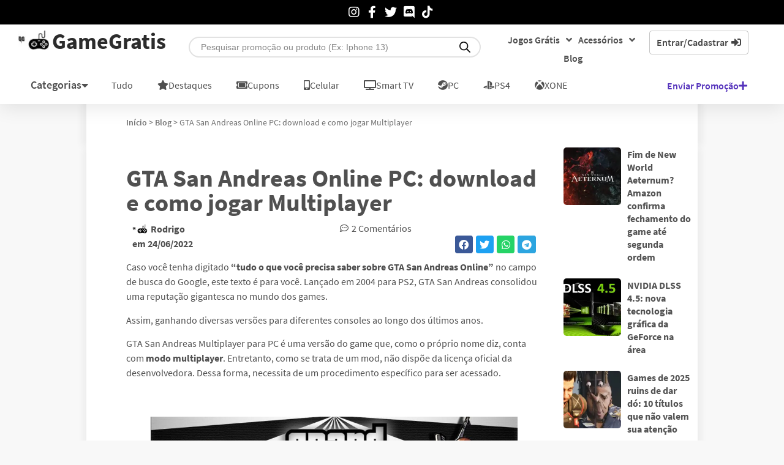

--- FILE ---
content_type: text/html; charset=UTF-8
request_url: https://www.gamegratistm.com/post/gta-san-andreas-online/
body_size: 67851
content:
<!doctype html>
<html lang="pt-BR">
<head>
  	<!-- Google Tag Manager -->
    <script>(function(w,d,s,l,i){w[l]=w[l]||[];w[l].push({'gtm.start':
    new Date().getTime(),event:'gtm.js'});var f=d.getElementsByTagName(s)[0],
    j=d.createElement(s),dl=l!='dataLayer'?'&l='+l:'';j.async=true;j.src=
    'https://www.googletagmanager.com/gtm.js?id='+i+dl;f.parentNode.insertBefore(j,f);
    })(window,document,'script','dataLayer','GTM-MNCV3J6');
    window.dataLayer = window.dataLayer || [];
  	function gtag(){dataLayer.push(arguments);}
  	</script>
    <!-- End Google Tag Manager -->
  	<meta charset="UTF-8">
	<meta name="viewport" content="width=device-width, initial-scale=1">
	<link rel="profile" href="https://gmpg.org/xfn/11">
	<script data-cfasync="false" data-no-defer="1" data-no-minify="1" data-no-optimize="1">var ewww_webp_supported=!1;function check_webp_feature(A,e){var w;e=void 0!==e?e:function(){},ewww_webp_supported?e(ewww_webp_supported):((w=new Image).onload=function(){ewww_webp_supported=0<w.width&&0<w.height,e&&e(ewww_webp_supported)},w.onerror=function(){e&&e(!1)},w.src="data:image/webp;base64,"+{alpha:"UklGRkoAAABXRUJQVlA4WAoAAAAQAAAAAAAAAAAAQUxQSAwAAAARBxAR/Q9ERP8DAABWUDggGAAAABQBAJ0BKgEAAQAAAP4AAA3AAP7mtQAAAA=="}[A])}check_webp_feature("alpha");</script><script data-cfasync="false" data-no-defer="1" data-no-minify="1" data-no-optimize="1">var Arrive=function(c,w){"use strict";if(c.MutationObserver&&"undefined"!=typeof HTMLElement){var r,a=0,u=(r=HTMLElement.prototype.matches||HTMLElement.prototype.webkitMatchesSelector||HTMLElement.prototype.mozMatchesSelector||HTMLElement.prototype.msMatchesSelector,{matchesSelector:function(e,t){return e instanceof HTMLElement&&r.call(e,t)},addMethod:function(e,t,r){var a=e[t];e[t]=function(){return r.length==arguments.length?r.apply(this,arguments):"function"==typeof a?a.apply(this,arguments):void 0}},callCallbacks:function(e,t){t&&t.options.onceOnly&&1==t.firedElems.length&&(e=[e[0]]);for(var r,a=0;r=e[a];a++)r&&r.callback&&r.callback.call(r.elem,r.elem);t&&t.options.onceOnly&&1==t.firedElems.length&&t.me.unbindEventWithSelectorAndCallback.call(t.target,t.selector,t.callback)},checkChildNodesRecursively:function(e,t,r,a){for(var i,n=0;i=e[n];n++)r(i,t,a)&&a.push({callback:t.callback,elem:i}),0<i.childNodes.length&&u.checkChildNodesRecursively(i.childNodes,t,r,a)},mergeArrays:function(e,t){var r,a={};for(r in e)e.hasOwnProperty(r)&&(a[r]=e[r]);for(r in t)t.hasOwnProperty(r)&&(a[r]=t[r]);return a},toElementsArray:function(e){return e=void 0!==e&&("number"!=typeof e.length||e===c)?[e]:e}}),e=(l.prototype.addEvent=function(e,t,r,a){a={target:e,selector:t,options:r,callback:a,firedElems:[]};return this._beforeAdding&&this._beforeAdding(a),this._eventsBucket.push(a),a},l.prototype.removeEvent=function(e){for(var t,r=this._eventsBucket.length-1;t=this._eventsBucket[r];r--)e(t)&&(this._beforeRemoving&&this._beforeRemoving(t),(t=this._eventsBucket.splice(r,1))&&t.length&&(t[0].callback=null))},l.prototype.beforeAdding=function(e){this._beforeAdding=e},l.prototype.beforeRemoving=function(e){this._beforeRemoving=e},l),t=function(i,n){var o=new e,l=this,s={fireOnAttributesModification:!1};return o.beforeAdding(function(t){var e=t.target;e!==c.document&&e!==c||(e=document.getElementsByTagName("html")[0]);var r=new MutationObserver(function(e){n.call(this,e,t)}),a=i(t.options);r.observe(e,a),t.observer=r,t.me=l}),o.beforeRemoving(function(e){e.observer.disconnect()}),this.bindEvent=function(e,t,r){t=u.mergeArrays(s,t);for(var a=u.toElementsArray(this),i=0;i<a.length;i++)o.addEvent(a[i],e,t,r)},this.unbindEvent=function(){var r=u.toElementsArray(this);o.removeEvent(function(e){for(var t=0;t<r.length;t++)if(this===w||e.target===r[t])return!0;return!1})},this.unbindEventWithSelectorOrCallback=function(r){var a=u.toElementsArray(this),i=r,e="function"==typeof r?function(e){for(var t=0;t<a.length;t++)if((this===w||e.target===a[t])&&e.callback===i)return!0;return!1}:function(e){for(var t=0;t<a.length;t++)if((this===w||e.target===a[t])&&e.selector===r)return!0;return!1};o.removeEvent(e)},this.unbindEventWithSelectorAndCallback=function(r,a){var i=u.toElementsArray(this);o.removeEvent(function(e){for(var t=0;t<i.length;t++)if((this===w||e.target===i[t])&&e.selector===r&&e.callback===a)return!0;return!1})},this},i=new function(){var s={fireOnAttributesModification:!1,onceOnly:!1,existing:!1};function n(e,t,r){return!(!u.matchesSelector(e,t.selector)||(e._id===w&&(e._id=a++),-1!=t.firedElems.indexOf(e._id)))&&(t.firedElems.push(e._id),!0)}var c=(i=new t(function(e){var t={attributes:!1,childList:!0,subtree:!0};return e.fireOnAttributesModification&&(t.attributes=!0),t},function(e,i){e.forEach(function(e){var t=e.addedNodes,r=e.target,a=[];null!==t&&0<t.length?u.checkChildNodesRecursively(t,i,n,a):"attributes"===e.type&&n(r,i)&&a.push({callback:i.callback,elem:r}),u.callCallbacks(a,i)})})).bindEvent;return i.bindEvent=function(e,t,r){t=void 0===r?(r=t,s):u.mergeArrays(s,t);var a=u.toElementsArray(this);if(t.existing){for(var i=[],n=0;n<a.length;n++)for(var o=a[n].querySelectorAll(e),l=0;l<o.length;l++)i.push({callback:r,elem:o[l]});if(t.onceOnly&&i.length)return r.call(i[0].elem,i[0].elem);setTimeout(u.callCallbacks,1,i)}c.call(this,e,t,r)},i},o=new function(){var a={};function i(e,t){return u.matchesSelector(e,t.selector)}var n=(o=new t(function(){return{childList:!0,subtree:!0}},function(e,r){e.forEach(function(e){var t=e.removedNodes,e=[];null!==t&&0<t.length&&u.checkChildNodesRecursively(t,r,i,e),u.callCallbacks(e,r)})})).bindEvent;return o.bindEvent=function(e,t,r){t=void 0===r?(r=t,a):u.mergeArrays(a,t),n.call(this,e,t,r)},o};d(HTMLElement.prototype),d(NodeList.prototype),d(HTMLCollection.prototype),d(HTMLDocument.prototype),d(Window.prototype);var n={};return s(i,n,"unbindAllArrive"),s(o,n,"unbindAllLeave"),n}function l(){this._eventsBucket=[],this._beforeAdding=null,this._beforeRemoving=null}function s(e,t,r){u.addMethod(t,r,e.unbindEvent),u.addMethod(t,r,e.unbindEventWithSelectorOrCallback),u.addMethod(t,r,e.unbindEventWithSelectorAndCallback)}function d(e){e.arrive=i.bindEvent,s(i,e,"unbindArrive"),e.leave=o.bindEvent,s(o,e,"unbindLeave")}}(window,void 0),ewww_webp_supported=!1;function check_webp_feature(e,t){var r;ewww_webp_supported?t(ewww_webp_supported):((r=new Image).onload=function(){ewww_webp_supported=0<r.width&&0<r.height,t(ewww_webp_supported)},r.onerror=function(){t(!1)},r.src="data:image/webp;base64,"+{alpha:"UklGRkoAAABXRUJQVlA4WAoAAAAQAAAAAAAAAAAAQUxQSAwAAAARBxAR/Q9ERP8DAABWUDggGAAAABQBAJ0BKgEAAQAAAP4AAA3AAP7mtQAAAA==",animation:"UklGRlIAAABXRUJQVlA4WAoAAAASAAAAAAAAAAAAQU5JTQYAAAD/////AABBTk1GJgAAAAAAAAAAAAAAAAAAAGQAAABWUDhMDQAAAC8AAAAQBxAREYiI/gcA"}[e])}function ewwwLoadImages(e){if(e){for(var t=document.querySelectorAll(".batch-image img, .image-wrapper a, .ngg-pro-masonry-item a, .ngg-galleria-offscreen-seo-wrapper a"),r=0,a=t.length;r<a;r++)ewwwAttr(t[r],"data-src",t[r].getAttribute("data-webp")),ewwwAttr(t[r],"data-thumbnail",t[r].getAttribute("data-webp-thumbnail"));for(var i=document.querySelectorAll("div.woocommerce-product-gallery__image"),r=0,a=i.length;r<a;r++)ewwwAttr(i[r],"data-thumb",i[r].getAttribute("data-webp-thumb"))}for(var n=document.querySelectorAll("video"),r=0,a=n.length;r<a;r++)ewwwAttr(n[r],"poster",e?n[r].getAttribute("data-poster-webp"):n[r].getAttribute("data-poster-image"));for(var o,l=document.querySelectorAll("img.ewww_webp_lazy_load"),r=0,a=l.length;r<a;r++)e&&(ewwwAttr(l[r],"data-lazy-srcset",l[r].getAttribute("data-lazy-srcset-webp")),ewwwAttr(l[r],"data-srcset",l[r].getAttribute("data-srcset-webp")),ewwwAttr(l[r],"data-lazy-src",l[r].getAttribute("data-lazy-src-webp")),ewwwAttr(l[r],"data-src",l[r].getAttribute("data-src-webp")),ewwwAttr(l[r],"data-orig-file",l[r].getAttribute("data-webp-orig-file")),ewwwAttr(l[r],"data-medium-file",l[r].getAttribute("data-webp-medium-file")),ewwwAttr(l[r],"data-large-file",l[r].getAttribute("data-webp-large-file")),null!=(o=l[r].getAttribute("srcset"))&&!1!==o&&o.includes("R0lGOD")&&ewwwAttr(l[r],"src",l[r].getAttribute("data-lazy-src-webp"))),l[r].className=l[r].className.replace(/\bewww_webp_lazy_load\b/,"");for(var s=document.querySelectorAll(".ewww_webp"),r=0,a=s.length;r<a;r++)e?(ewwwAttr(s[r],"srcset",s[r].getAttribute("data-srcset-webp")),ewwwAttr(s[r],"src",s[r].getAttribute("data-src-webp")),ewwwAttr(s[r],"data-orig-file",s[r].getAttribute("data-webp-orig-file")),ewwwAttr(s[r],"data-medium-file",s[r].getAttribute("data-webp-medium-file")),ewwwAttr(s[r],"data-large-file",s[r].getAttribute("data-webp-large-file")),ewwwAttr(s[r],"data-large_image",s[r].getAttribute("data-webp-large_image")),ewwwAttr(s[r],"data-src",s[r].getAttribute("data-webp-src"))):(ewwwAttr(s[r],"srcset",s[r].getAttribute("data-srcset-img")),ewwwAttr(s[r],"src",s[r].getAttribute("data-src-img"))),s[r].className=s[r].className.replace(/\bewww_webp\b/,"ewww_webp_loaded");window.jQuery&&jQuery.fn.isotope&&jQuery.fn.imagesLoaded&&(jQuery(".fusion-posts-container-infinite").imagesLoaded(function(){jQuery(".fusion-posts-container-infinite").hasClass("isotope")&&jQuery(".fusion-posts-container-infinite").isotope()}),jQuery(".fusion-portfolio:not(.fusion-recent-works) .fusion-portfolio-wrapper").imagesLoaded(function(){jQuery(".fusion-portfolio:not(.fusion-recent-works) .fusion-portfolio-wrapper").isotope()}))}function ewwwWebPInit(e){ewwwLoadImages(e),ewwwNggLoadGalleries(e),document.arrive(".ewww_webp",function(){ewwwLoadImages(e)}),document.arrive(".ewww_webp_lazy_load",function(){ewwwLoadImages(e)}),document.arrive("videos",function(){ewwwLoadImages(e)}),"loading"==document.readyState?document.addEventListener("DOMContentLoaded",ewwwJSONParserInit):("undefined"!=typeof galleries&&ewwwNggParseGalleries(e),ewwwWooParseVariations(e))}function ewwwAttr(e,t,r){null!=r&&!1!==r&&e.setAttribute(t,r)}function ewwwJSONParserInit(){"undefined"!=typeof galleries&&check_webp_feature("alpha",ewwwNggParseGalleries),check_webp_feature("alpha",ewwwWooParseVariations)}function ewwwWooParseVariations(e){if(e)for(var t=document.querySelectorAll("form.variations_form"),r=0,a=t.length;r<a;r++){var i=t[r].getAttribute("data-product_variations"),n=!1;try{for(var o in i=JSON.parse(i))void 0!==i[o]&&void 0!==i[o].image&&(void 0!==i[o].image.src_webp&&(i[o].image.src=i[o].image.src_webp,n=!0),void 0!==i[o].image.srcset_webp&&(i[o].image.srcset=i[o].image.srcset_webp,n=!0),void 0!==i[o].image.full_src_webp&&(i[o].image.full_src=i[o].image.full_src_webp,n=!0),void 0!==i[o].image.gallery_thumbnail_src_webp&&(i[o].image.gallery_thumbnail_src=i[o].image.gallery_thumbnail_src_webp,n=!0),void 0!==i[o].image.thumb_src_webp&&(i[o].image.thumb_src=i[o].image.thumb_src_webp,n=!0));n&&ewwwAttr(t[r],"data-product_variations",JSON.stringify(i))}catch(e){}}}function ewwwNggParseGalleries(e){if(e)for(var t in galleries){var r=galleries[t];galleries[t].images_list=ewwwNggParseImageList(r.images_list)}}function ewwwNggLoadGalleries(e){e&&document.addEventListener("ngg.galleria.themeadded",function(e,t){window.ngg_galleria._create_backup=window.ngg_galleria.create,window.ngg_galleria.create=function(e,t){var r=$(e).data("id");return galleries["gallery_"+r].images_list=ewwwNggParseImageList(galleries["gallery_"+r].images_list),window.ngg_galleria._create_backup(e,t)}})}function ewwwNggParseImageList(e){for(var t in e){var r=e[t];if(void 0!==r["image-webp"]&&(e[t].image=r["image-webp"],delete e[t]["image-webp"]),void 0!==r["thumb-webp"]&&(e[t].thumb=r["thumb-webp"],delete e[t]["thumb-webp"]),void 0!==r.full_image_webp&&(e[t].full_image=r.full_image_webp,delete e[t].full_image_webp),void 0!==r.srcsets)for(var a in r.srcsets)nggSrcset=r.srcsets[a],void 0!==r.srcsets[a+"-webp"]&&(e[t].srcsets[a]=r.srcsets[a+"-webp"],delete e[t].srcsets[a+"-webp"]);if(void 0!==r.full_srcsets)for(var i in r.full_srcsets)nggFSrcset=r.full_srcsets[i],void 0!==r.full_srcsets[i+"-webp"]&&(e[t].full_srcsets[i]=r.full_srcsets[i+"-webp"],delete e[t].full_srcsets[i+"-webp"])}return e}check_webp_feature("alpha",ewwwWebPInit);</script><style type="text/css">div.heateor_sl_social_login_title,div.heateor_sl_login_container{text-align:center}ul.heateor_sl_login_ul{width:100%;text-align:center;}div.heateor_sl_login_container ul.heateor_sl_login_ul li{float:none!important;display:inline-block;}</style>		<script type="text/javascript">var heateorSlDefaultLang = 'pt_BR', heateorSlCloseIconPath = 'https://www.gamegratistm.com/wp-content/plugins/heateor-social-login/public/images/close.png';
		 var heateorSlSiteUrl = 'https://www.gamegratistm.com', heateorSlVerified = 0, heateorSlEmailPopup = 0;
		</script>
					<script> var heateorSlLoadingImgPath = 'https://www.gamegratistm.com/wp-content/plugins/heateor-social-login/public/../images/ajax_loader.gif'; var heateorSlAjaxUrl = 'https://www.gamegratistm.com/wp-admin/admin-ajax.php'; var heateorSlRedirectionUrl = 'https://www.gamegratistm.com/post/gta-san-andreas-online/'; var heateorSlRegRedirectionUrl = 'https://www.gamegratistm.com'; </script>
						<script> var heateorSlFBKey = '373692360731024', heateorSlSameTabLogin = '0', heateorSlVerified = 0; var heateorSlAjaxUrl = 'https://www.gamegratistm.com/wp-admin/admin-ajax.php'; var heateorSlPopupTitle = ''; var heateorSlEmailPopup = 0; var heateorSlEmailAjaxUrl = 'https://www.gamegratistm.com/wp-admin/admin-ajax.php'; var heateorSlEmailPopupTitle = ''; var heateorSlEmailPopupErrorMsg = ''; var heateorSlEmailPopupUniqueId = ''; var heateorSlEmailPopupVerifyMessage = ''; var heateorSlSteamAuthUrl = ""; var heateorSlCurrentPageUrl = 'https%3A%2F%2Fwww.gamegratistm.com%2Fpost%2Fgta-san-andreas-online%2F';  var heateorMSEnabled = 0; var heateorSlTwitterAuthUrl = heateorSlSiteUrl + "?HeateorSlAuth=X&heateor_sl_redirect_to=" + heateorSlCurrentPageUrl; var heateorSlFacebookAuthUrl = heateorSlSiteUrl + "?HeateorSlAuth=Facebook&heateor_sl_redirect_to=" + heateorSlCurrentPageUrl; var heateorSlGoogleAuthUrl = heateorSlSiteUrl + "?HeateorSlAuth=Google&heateor_sl_redirect_to=" + heateorSlCurrentPageUrl; var heateorSlYoutubeAuthUrl = heateorSlSiteUrl + "?HeateorSlAuth=Youtube&heateor_sl_redirect_to=" + heateorSlCurrentPageUrl; var heateorSlLineAuthUrl = heateorSlSiteUrl + "?HeateorSlAuth=Line&heateor_sl_redirect_to=" + heateorSlCurrentPageUrl; var heateorSlLiveAuthUrl = heateorSlSiteUrl + "?HeateorSlAuth=Live&heateor_sl_redirect_to=" + heateorSlCurrentPageUrl; var heateorSlVkontakteAuthUrl = heateorSlSiteUrl + "?HeateorSlAuth=Vkontakte&heateor_sl_redirect_to=" + heateorSlCurrentPageUrl; var heateorSlLinkedinAuthUrl = heateorSlSiteUrl + "?HeateorSlAuth=Linkedin&heateor_sl_redirect_to=" + heateorSlCurrentPageUrl; var heateorSlSpotifyAuthUrl = heateorSlSiteUrl + "?HeateorSlAuth=Spotify&heateor_sl_redirect_to=" + heateorSlCurrentPageUrl; var heateorSlKakaoAuthUrl = heateorSlSiteUrl + "?HeateorSlAuth=Kakao&heateor_sl_redirect_to=" + heateorSlCurrentPageUrl; var heateorSlGithubAuthUrl = heateorSlSiteUrl + "?HeateorSlAuth=Github&heateor_sl_redirect_to=" + heateorSlCurrentPageUrl; var heateorSlWordpressAuthUrl = heateorSlSiteUrl + "?HeateorSlAuth=Wordpress&heateor_sl_redirect_to=" + heateorSlCurrentPageUrl; var heateorSlYahooAuthUrl = heateorSlSiteUrl + "?HeateorSlAuth=Yahoo&heateor_sl_redirect_to=" + heateorSlCurrentPageUrl; var heateorSlInstagramAuthUrl = heateorSlSiteUrl + "?HeateorSlAuth=Instagram&heateor_sl_redirect_to=" + heateorSlCurrentPageUrl; var heateorSlDribbbleAuthUrl = heateorSlSiteUrl + "?HeateorSlAuth=Dribbble&heateor_sl_redirect_to=" + heateorSlCurrentPageUrl; var heateorSlTwitchAuthUrl = heateorSlSiteUrl + "?HeateorSlAuth=Twitch&heateor_sl_redirect_to=" + heateorSlCurrentPageUrl; var heateorSlRedditAuthUrl = heateorSlSiteUrl + "?HeateorSlAuth=Reddit&heateor_sl_redirect_to=" + heateorSlCurrentPageUrl; var heateorSlDisqusAuthUrl = heateorSlSiteUrl + "?HeateorSlAuth=Disqus&heateor_sl_redirect_to=" + heateorSlCurrentPageUrl; var heateorSlFoursquareAuthUrl = heateorSlSiteUrl + "?HeateorSlAuth=Foursquare&heateor_sl_redirect_to=" + heateorSlCurrentPageUrl; var heateorSlDropboxAuthUrl = heateorSlSiteUrl + "?HeateorSlAuth=Dropbox&heateor_sl_redirect_to=" + heateorSlCurrentPageUrl; var heateorSlAmazonAuthUrl = heateorSlSiteUrl + "?HeateorSlAuth=Amazon&heateor_sl_redirect_to=" + heateorSlCurrentPageUrl; var heateorSlStackoverflowAuthUrl = heateorSlSiteUrl + "?HeateorSlAuth=Stackoverflow&heateor_sl_redirect_to=" + heateorSlCurrentPageUrl; var heateorSlDiscordAuthUrl = heateorSlSiteUrl + "?HeateorSlAuth=Discord&heateor_sl_redirect_to=" + heateorSlCurrentPageUrl; var heateorSlMailruAuthUrl = heateorSlSiteUrl + "?HeateorSlAuth=Mailru&heateor_sl_redirect_to=" + heateorSlCurrentPageUrl; var heateorSlYandexAuthUrl = heateorSlSiteUrl + "?HeateorSlAuth=Yandex&heateor_sl_redirect_to=" + heateorSlCurrentPageUrl ;var heateorSlOdnoklassnikiAuthUrl = heateorSlSiteUrl + "?HeateorSlAuth=Odnoklassniki&heateor_sl_redirect_to=" + heateorSlCurrentPageUrl;</script>
					<script type="text/javascript">function heateorSlLoadEvent(e ) {var t=window.onload;if ( typeof window.onload!="function" ) {window.onload=e} else {window.onload=function() {t();e()}}}</script>
		<meta name='robots' content='index, follow, max-image-preview:large, max-snippet:-1, max-video-preview:-1' />

	<!-- This site is optimized with the Yoast SEO plugin v26.7 - https://yoast.com/wordpress/plugins/seo/ -->
	<title>GTA San Andreas Online PC: download e como jogar Multiplayer</title>
<link data-rocket-prefetch href="https://fonts.googleapis.com" rel="dns-prefetch">
<link data-rocket-prefetch href="https://pagead2.googlesyndication.com" rel="dns-prefetch">
<link data-rocket-prefetch href="https://www.googletagmanager.com" rel="dns-prefetch">
<link data-rocket-prefetch href="https://fundingchoicesmessages.google.com" rel="dns-prefetch"><link rel="preload" data-rocket-preload as="image" href="https://www.gamegratistm.com/wp-content/uploads/2022/06/gta-san-andreas-online-1024x576.jpg" imagesrcset="https://www.gamegratistm.com/wp-content/uploads/2022/06/gta-san-andreas-online-1024x576.jpg.webp 1024w, https://www.gamegratistm.com/wp-content/uploads/2022/06/gta-san-andreas-online-300x169.jpg.webp 300w, https://www.gamegratistm.com/wp-content/uploads/2022/06/gta-san-andreas-online-768x432.jpg.webp 768w, https://www.gamegratistm.com/wp-content/uploads/2022/06/gta-san-andreas-online-720x405.jpg.webp 720w, https://www.gamegratistm.com/wp-content/uploads/2022/06/gta-san-andreas-online-50x28.jpg.webp 50w, https://www.gamegratistm.com/wp-content/uploads/2022/06/gta-san-andreas-online-100x56.jpg.webp 100w, https://www.gamegratistm.com/wp-content/uploads/2022/06/gta-san-andreas-online-241x136.jpg.webp 241w, https://www.gamegratistm.com/wp-content/uploads/2022/06/gta-san-andreas-online-150x84.jpg.webp 150w, https://www.gamegratistm.com/wp-content/uploads/2022/06/gta-san-andreas-online-64x36.jpg.webp 64w, https://www.gamegratistm.com/wp-content/uploads/2022/06/gta-san-andreas-online.jpg.webp 1200w" imagesizes="1024px" fetchpriority="high">
	<meta name="description" content="Como jogar GTA San Andreas Online PC? Montamos um passo-a-passo para você baixar o modo multiplayer e se divertir online com seus amigos." />
	<link rel="canonical" href="https://www.gamegratistm.com/post/gta-san-andreas-online/" />
	<meta property="og:locale" content="pt_BR" />
	<meta property="og:type" content="article" />
	<meta property="og:title" content="GTA San Andreas Online PC: download e como jogar Multiplayer" />
	<meta property="og:description" content="Como jogar GTA San Andreas Online PC? Montamos um passo-a-passo para você baixar o modo multiplayer e se divertir online com seus amigos." />
	<meta property="og:url" content="https://www.gamegratistm.com/post/gta-san-andreas-online/" />
	<meta property="og:site_name" content="GameGratis" />
	<meta property="article:publisher" content="https://www.facebook.com/Gamegratisface" />
	<meta property="article:published_time" content="2022-06-24T15:43:34+00:00" />
	<meta property="article:modified_time" content="2022-07-18T03:28:09+00:00" />
	<meta name="author" content="Rodrigo" />
	<meta name="twitter:card" content="summary_large_image" />
	<meta name="twitter:creator" content="@Gamegratistm" />
	<meta name="twitter:site" content="@Gamegratistm" />
	<meta name="twitter:label1" content="Escrito por" />
	<meta name="twitter:data1" content="Rodrigo" />
	<meta name="twitter:label2" content="Est. tempo de leitura" />
	<meta name="twitter:data2" content="4 minutos" />
	<script type="application/ld+json" class="yoast-schema-graph">{"@context":"https://schema.org","@graph":[{"@type":"Article","@id":"https://www.gamegratistm.com/post/gta-san-andreas-online/#article","isPartOf":{"@id":"https://www.gamegratistm.com/post/gta-san-andreas-online/"},"author":{"name":"Rodrigo","@id":"https://www.gamegratistm.com/#/schema/person/db3ce750775e8be4361da4e09fcec35f"},"headline":"GTA San Andreas Online PC: download e como jogar Multiplayer","datePublished":"2022-06-24T15:43:34+00:00","dateModified":"2022-07-18T03:28:09+00:00","mainEntityOfPage":{"@id":"https://www.gamegratistm.com/post/gta-san-andreas-online/"},"wordCount":650,"commentCount":2,"publisher":{"@id":"https://www.gamegratistm.com/#organization"},"image":{"@id":"https://www.gamegratistm.com/post/gta-san-andreas-online/#primaryimage"},"thumbnailUrl":"https://www.gamegratistm.com/wp-content/uploads/2022/06/gta-san-andreas-online.jpg","keywords":["Como Jogar?","Curiosidades","GTA - Grand Theft Auto","Jogos Grátis","Jogos Mobile","Mundo Aberto"],"articleSection":["Mobile","PC","Tutoriais &amp; Dicas"],"inLanguage":"pt-BR","potentialAction":[{"@type":"CommentAction","name":"Comment","target":["https://www.gamegratistm.com/post/gta-san-andreas-online/#respond"]}]},{"@type":"WebPage","@id":"https://www.gamegratistm.com/post/gta-san-andreas-online/","url":"https://www.gamegratistm.com/post/gta-san-andreas-online/","name":"GTA San Andreas Online PC: download e como jogar Multiplayer","isPartOf":{"@id":"https://www.gamegratistm.com/#website"},"primaryImageOfPage":{"@id":"https://www.gamegratistm.com/post/gta-san-andreas-online/#primaryimage"},"image":{"@id":"https://www.gamegratistm.com/post/gta-san-andreas-online/#primaryimage"},"thumbnailUrl":"https://www.gamegratistm.com/wp-content/uploads/2022/06/gta-san-andreas-online.jpg","datePublished":"2022-06-24T15:43:34+00:00","dateModified":"2022-07-18T03:28:09+00:00","description":"Como jogar GTA San Andreas Online PC? Montamos um passo-a-passo para você baixar o modo multiplayer e se divertir online com seus amigos.","breadcrumb":{"@id":"https://www.gamegratistm.com/post/gta-san-andreas-online/#breadcrumb"},"inLanguage":"pt-BR","potentialAction":[{"@type":"ReadAction","target":["https://www.gamegratistm.com/post/gta-san-andreas-online/"]}]},{"@type":"ImageObject","inLanguage":"pt-BR","@id":"https://www.gamegratistm.com/post/gta-san-andreas-online/#primaryimage","url":"https://www.gamegratistm.com/wp-content/uploads/2022/06/gta-san-andreas-online.jpg","contentUrl":"https://www.gamegratistm.com/wp-content/uploads/2022/06/gta-san-andreas-online.jpg","width":1200,"height":675,"caption":"gta san andreas online"},{"@type":"BreadcrumbList","@id":"https://www.gamegratistm.com/post/gta-san-andreas-online/#breadcrumb","itemListElement":[{"@type":"ListItem","position":1,"name":"Início","item":"https://www.gamegratistm.com/"},{"@type":"ListItem","position":2,"name":"Blog","item":"https://www.gamegratistm.com/blog/"},{"@type":"ListItem","position":3,"name":"GTA San Andreas Online PC: download e como jogar Multiplayer"}]},{"@type":"WebSite","@id":"https://www.gamegratistm.com/#website","url":"https://www.gamegratistm.com/","name":"GameGratis","description":"","publisher":{"@id":"https://www.gamegratistm.com/#organization"},"potentialAction":[{"@type":"SearchAction","target":{"@type":"EntryPoint","urlTemplate":"https://www.gamegratistm.com/?s={search_term_string}"},"query-input":{"@type":"PropertyValueSpecification","valueRequired":true,"valueName":"search_term_string"}}],"inLanguage":"pt-BR"},{"@type":"Organization","@id":"https://www.gamegratistm.com/#organization","name":"GameGratis","url":"https://www.gamegratistm.com/","logo":{"@type":"ImageObject","inLanguage":"pt-BR","@id":"https://www.gamegratistm.com/#/schema/logo/image/","url":"https://www.gamegratistm.com/wp-content/uploads/2021/01/logo-gamegratis.jpg","contentUrl":"https://www.gamegratistm.com/wp-content/uploads/2021/01/logo-gamegratis.jpg","width":512,"height":512,"caption":"GameGratis"},"image":{"@id":"https://www.gamegratistm.com/#/schema/logo/image/"},"sameAs":["https://www.facebook.com/Gamegratisface","https://x.com/Gamegratistm","https://www.instagram.com/gamegratistm/","https://www.linkedin.com/in/gamegratis/"]},{"@type":"Person","@id":"https://www.gamegratistm.com/#/schema/person/db3ce750775e8be4361da4e09fcec35f","name":"Rodrigo","image":{"@type":"ImageObject","inLanguage":"pt-BR","@id":"https://www.gamegratistm.com/#/schema/person/image/","url":"https://www.gamegratistm.com/wp-content/uploads/avatars/1210/1650893628-bpfull.jpg.webp","contentUrl":"https://www.gamegratistm.com/wp-content/uploads/avatars/1210/1650893628-bpfull.jpg.webp","caption":"Rodrigo"},"url":"https://www.gamegratistm.com/post/author/rodrigo-15/"},{"@type":"HowTo","@id":"https://www.gamegratistm.com/post/gta-san-andreas-online/#howto-1","name":"GTA San Andreas Online PC: download e como jogar Multiplayer","mainEntityOfPage":{"@id":"https://www.gamegratistm.com/post/gta-san-andreas-online/#article"},"description":"<strong>Como jogar GTA San Andreas Online</strong>:","step":[{"@type":"HowToStep","url":"https://www.gamegratistm.com/post/gta-san-andreas-online/#how-to-step-1656109180458","name":"Faça o download do aplicativo (SA-MP ou Multi Theft Auto) que deseja utilizar para jogar online. Links disponíveis acima.","itemListElement":[{"@type":"HowToDirection","text":"Esse sistema será responsável por fazer a intermediação do seu PC com o servidor do GTA San Andreas Multiplayer. Certifique-se que aos arquivos do mod sejam inseridos na mesma pasta do jogo original.<br/><br/>"}]},{"@type":"HowToStep","url":"https://www.gamegratistm.com/post/gta-san-andreas-online/#how-to-step-1656109211816","name":"Inicie o game e junto à opção “Browser Servers”, selecione qual dos universos que estão listados você deseja jogar.","itemListElement":[{"@type":"HowToDirection","text":"<br/>"}]},{"@type":"HowToStep","url":"https://www.gamegratistm.com/post/gta-san-andreas-online/#how-to-step-1656109217671","name":"Caso tenha sido instalado da forma correta, o game vai iniciar.","itemListElement":[{"@type":"HowToDirection","text":"<br/>"}]},{"@type":"HowToStep","url":"https://www.gamegratistm.com/post/gta-san-andreas-online/#how-to-step-1656109236824","name":"Pronto!","itemListElement":[{"@type":"HowToDirection","text":"Agora você pode aproveitar muitas horas ao lado de seus amigos em disputas frenéticas de GTA San Andreas Online.<br/>"}]}],"inLanguage":"pt-BR"}]}</script>
	<!-- / Yoast SEO plugin. -->


<link rel="alternate" type="application/rss+xml" title="Feed para GameGratis &raquo;" href="https://www.gamegratistm.com/feed/" />
<link rel="alternate" type="application/rss+xml" title="Feed de comentários para GameGratis &raquo;" href="https://www.gamegratistm.com/comments/feed/" />
<link rel="alternate" type="application/rss+xml" title="Feed de comentários para GameGratis &raquo; GTA San Andreas Online PC: download e como jogar Multiplayer" href="https://www.gamegratistm.com/post/gta-san-andreas-online/feed/" />
<link rel="alternate" title="oEmbed (JSON)" type="application/json+oembed" href="https://www.gamegratistm.com/wp-json/oembed/1.0/embed?url=https%3A%2F%2Fwww.gamegratistm.com%2Fpost%2Fgta-san-andreas-online%2F" />
<link rel="alternate" title="oEmbed (XML)" type="text/xml+oembed" href="https://www.gamegratistm.com/wp-json/oembed/1.0/embed?url=https%3A%2F%2Fwww.gamegratistm.com%2Fpost%2Fgta-san-andreas-online%2F&#038;format=xml" />
<link rel="alternate" type="application/rss+xml" title="Feed de GameGratis &raquo; Story" href="https://www.gamegratistm.com/web-stories/feed/">

<!-- Last Modified Schema is inserted by the WP Last Modified Info plugin v1.9.5 - https://wordpress.org/plugins/wp-last-modified-info/ -->
<script type="application/ld+json">{"@context":"https:\/\/schema.org\/","@type":"CreativeWork","dateModified":"2022-07-18T00:28:09-03:00","headline":"GTA San Andreas Online PC: download e como jogar Multiplayer","description":"Caso voc\u00ea tenha digitado \u201ctudo o que voc\u00ea precisa saber sobre GTA San Andreas Online\u201d no campo de busca do Google, este texto \u00e9 para voc\u00ea. Lan\u00e7ado em 2004 para PS2, GTA San Andreas consolidou uma reputa\u00e7\u00e3o gigantesca no mundo dos games. Assim, ganhando diversas vers\u00f5es para diferentes consoles ao longo dos \u00faltimos anos. GTA San Andreas Multiplayer para PC","mainEntityOfPage":{"@type":"WebPage","@id":"https:\/\/www.gamegratistm.com\/post\/gta-san-andreas-online\/"},"author":{"@type":"Person","name":"Equipe GameGratis","url":"https:\/\/www.gamegratistm.com\/post\/author\/admingamegratis\/","description":""}}</script>

<style id='wp-img-auto-sizes-contain-inline-css'>
img:is([sizes=auto i],[sizes^="auto," i]){contain-intrinsic-size:3000px 1500px}
/*# sourceURL=wp-img-auto-sizes-contain-inline-css */
</style>
<style id='wp-emoji-styles-inline-css'>

	img.wp-smiley, img.emoji {
		display: inline !important;
		border: none !important;
		box-shadow: none !important;
		height: 1em !important;
		width: 1em !important;
		margin: 0 0.07em !important;
		vertical-align: -0.1em !important;
		background: none !important;
		padding: 0 !important;
	}
/*# sourceURL=wp-emoji-styles-inline-css */
</style>
<style id='bp-login-form-style-inline-css'>
.widget_bp_core_login_widget .bp-login-widget-user-avatar{float:left}.widget_bp_core_login_widget .bp-login-widget-user-links{margin-left:70px}#bp-login-widget-form label{display:block;font-weight:600;margin:15px 0 5px;width:auto}#bp-login-widget-form input[type=password],#bp-login-widget-form input[type=text]{background-color:#fafafa;border:1px solid #d6d6d6;border-radius:0;font:inherit;font-size:100%;padding:.5em;width:100%}#bp-login-widget-form .bp-login-widget-register-link,#bp-login-widget-form .login-submit{display:inline;width:-moz-fit-content;width:fit-content}#bp-login-widget-form .bp-login-widget-register-link{margin-left:1em}#bp-login-widget-form .bp-login-widget-register-link a{filter:invert(1)}#bp-login-widget-form .bp-login-widget-pwd-link{font-size:80%}

/*# sourceURL=https://www.gamegratistm.com/wp-content/plugins/buddypress/bp-core/blocks/login-form/index.css */
</style>
<style id='bp-primary-nav-style-inline-css'>
.buddypress_object_nav .bp-navs{background:#0000;clear:both;overflow:hidden}.buddypress_object_nav .bp-navs ul{margin:0;padding:0}.buddypress_object_nav .bp-navs ul li{list-style:none;margin:0}.buddypress_object_nav .bp-navs ul li a,.buddypress_object_nav .bp-navs ul li span{border:0;display:block;padding:5px 10px;text-decoration:none}.buddypress_object_nav .bp-navs ul li .count{background:#eaeaea;border:1px solid #ccc;border-radius:50%;color:#555;display:inline-block;font-size:12px;margin-left:2px;padding:3px 6px;text-align:center;vertical-align:middle}.buddypress_object_nav .bp-navs ul li a .count:empty{display:none}.buddypress_object_nav .bp-navs ul li.last select{max-width:185px}.buddypress_object_nav .bp-navs ul li.current a,.buddypress_object_nav .bp-navs ul li.selected a{color:#333;opacity:1}.buddypress_object_nav .bp-navs ul li.current a .count,.buddypress_object_nav .bp-navs ul li.selected a .count{background-color:#fff}.buddypress_object_nav .bp-navs ul li.dynamic a .count,.buddypress_object_nav .bp-navs ul li.dynamic.current a .count,.buddypress_object_nav .bp-navs ul li.dynamic.selected a .count{background-color:#5087e5;border:0;color:#fafafa}.buddypress_object_nav .bp-navs ul li.dynamic a:hover .count{background-color:#5087e5;border:0;color:#fff}.buddypress_object_nav .main-navs.dir-navs{margin-bottom:20px}.buddypress_object_nav .bp-navs.group-create-links ul li.current a{text-align:center}.buddypress_object_nav .bp-navs.group-create-links ul li:not(.current),.buddypress_object_nav .bp-navs.group-create-links ul li:not(.current) a{color:#767676}.buddypress_object_nav .bp-navs.group-create-links ul li:not(.current) a:focus,.buddypress_object_nav .bp-navs.group-create-links ul li:not(.current) a:hover{background:none;color:#555}.buddypress_object_nav .bp-navs.group-create-links ul li:not(.current) a[disabled]:focus,.buddypress_object_nav .bp-navs.group-create-links ul li:not(.current) a[disabled]:hover{color:#767676}

/*# sourceURL=https://www.gamegratistm.com/wp-content/plugins/buddypress/bp-core/blocks/primary-nav/index.css */
</style>
<style id='bp-member-style-inline-css'>
[data-type="bp/member"] input.components-placeholder__input{border:1px solid #757575;border-radius:2px;flex:1 1 auto;padding:6px 8px}.bp-block-member{position:relative}.bp-block-member .member-content{display:flex}.bp-block-member .user-nicename{display:block}.bp-block-member .user-nicename a{border:none;color:currentColor;text-decoration:none}.bp-block-member .bp-profile-button{width:100%}.bp-block-member .bp-profile-button a.button{bottom:10px;display:inline-block;margin:18px 0 0;position:absolute;right:0}.bp-block-member.has-cover .item-header-avatar,.bp-block-member.has-cover .member-content,.bp-block-member.has-cover .member-description{z-index:2}.bp-block-member.has-cover .member-content,.bp-block-member.has-cover .member-description{padding-top:75px}.bp-block-member.has-cover .bp-member-cover-image{background-color:#c5c5c5;background-position:top;background-repeat:no-repeat;background-size:cover;border:0;display:block;height:150px;left:0;margin:0;padding:0;position:absolute;top:0;width:100%;z-index:1}.bp-block-member img.avatar{height:auto;width:auto}.bp-block-member.avatar-none .item-header-avatar{display:none}.bp-block-member.avatar-none.has-cover{min-height:200px}.bp-block-member.avatar-full{min-height:150px}.bp-block-member.avatar-full .item-header-avatar{width:180px}.bp-block-member.avatar-thumb .member-content{align-items:center;min-height:50px}.bp-block-member.avatar-thumb .item-header-avatar{width:70px}.bp-block-member.avatar-full.has-cover{min-height:300px}.bp-block-member.avatar-full.has-cover .item-header-avatar{width:200px}.bp-block-member.avatar-full.has-cover img.avatar{background:#fffc;border:2px solid #fff;margin-left:20px}.bp-block-member.avatar-thumb.has-cover .item-header-avatar{padding-top:75px}.entry .entry-content .bp-block-member .user-nicename a{border:none;color:currentColor;text-decoration:none}

/*# sourceURL=https://www.gamegratistm.com/wp-content/plugins/buddypress/bp-members/blocks/member/index.css */
</style>
<style id='bp-members-style-inline-css'>
[data-type="bp/members"] .components-placeholder.is-appender{min-height:0}[data-type="bp/members"] .components-placeholder.is-appender .components-placeholder__label:empty{display:none}[data-type="bp/members"] .components-placeholder input.components-placeholder__input{border:1px solid #757575;border-radius:2px;flex:1 1 auto;padding:6px 8px}[data-type="bp/members"].avatar-none .member-description{width:calc(100% - 44px)}[data-type="bp/members"].avatar-full .member-description{width:calc(100% - 224px)}[data-type="bp/members"].avatar-thumb .member-description{width:calc(100% - 114px)}[data-type="bp/members"] .member-content{position:relative}[data-type="bp/members"] .member-content .is-right{position:absolute;right:2px;top:2px}[data-type="bp/members"] .columns-2 .member-content .member-description,[data-type="bp/members"] .columns-3 .member-content .member-description,[data-type="bp/members"] .columns-4 .member-content .member-description{padding-left:44px;width:calc(100% - 44px)}[data-type="bp/members"] .columns-3 .is-right{right:-10px}[data-type="bp/members"] .columns-4 .is-right{right:-50px}.bp-block-members.is-grid{display:flex;flex-wrap:wrap;padding:0}.bp-block-members.is-grid .member-content{margin:0 1.25em 1.25em 0;width:100%}@media(min-width:600px){.bp-block-members.columns-2 .member-content{width:calc(50% - .625em)}.bp-block-members.columns-2 .member-content:nth-child(2n){margin-right:0}.bp-block-members.columns-3 .member-content{width:calc(33.33333% - .83333em)}.bp-block-members.columns-3 .member-content:nth-child(3n){margin-right:0}.bp-block-members.columns-4 .member-content{width:calc(25% - .9375em)}.bp-block-members.columns-4 .member-content:nth-child(4n){margin-right:0}}.bp-block-members .member-content{display:flex;flex-direction:column;padding-bottom:1em;text-align:center}.bp-block-members .member-content .item-header-avatar,.bp-block-members .member-content .member-description{width:100%}.bp-block-members .member-content .item-header-avatar{margin:0 auto}.bp-block-members .member-content .item-header-avatar img.avatar{display:inline-block}@media(min-width:600px){.bp-block-members .member-content{flex-direction:row;text-align:left}.bp-block-members .member-content .item-header-avatar,.bp-block-members .member-content .member-description{width:auto}.bp-block-members .member-content .item-header-avatar{margin:0}}.bp-block-members .member-content .user-nicename{display:block}.bp-block-members .member-content .user-nicename a{border:none;color:currentColor;text-decoration:none}.bp-block-members .member-content time{color:#767676;display:block;font-size:80%}.bp-block-members.avatar-none .item-header-avatar{display:none}.bp-block-members.avatar-full{min-height:190px}.bp-block-members.avatar-full .item-header-avatar{width:180px}.bp-block-members.avatar-thumb .member-content{min-height:80px}.bp-block-members.avatar-thumb .item-header-avatar{width:70px}.bp-block-members.columns-2 .member-content,.bp-block-members.columns-3 .member-content,.bp-block-members.columns-4 .member-content{display:block;text-align:center}.bp-block-members.columns-2 .member-content .item-header-avatar,.bp-block-members.columns-3 .member-content .item-header-avatar,.bp-block-members.columns-4 .member-content .item-header-avatar{margin:0 auto}.bp-block-members img.avatar{height:auto;max-width:-moz-fit-content;max-width:fit-content;width:auto}.bp-block-members .member-content.has-activity{align-items:center}.bp-block-members .member-content.has-activity .item-header-avatar{padding-right:1em}.bp-block-members .member-content.has-activity .wp-block-quote{margin-bottom:0;text-align:left}.bp-block-members .member-content.has-activity .wp-block-quote cite a,.entry .entry-content .bp-block-members .user-nicename a{border:none;color:currentColor;text-decoration:none}

/*# sourceURL=https://www.gamegratistm.com/wp-content/plugins/buddypress/bp-members/blocks/members/index.css */
</style>
<style id='bp-dynamic-members-style-inline-css'>
.bp-dynamic-block-container .item-options{font-size:.5em;margin:0 0 1em;padding:1em 0}.bp-dynamic-block-container .item-options a.selected{font-weight:600}.bp-dynamic-block-container ul.item-list{list-style:none;margin:1em 0;padding-left:0}.bp-dynamic-block-container ul.item-list li{margin-bottom:1em}.bp-dynamic-block-container ul.item-list li:after,.bp-dynamic-block-container ul.item-list li:before{content:" ";display:table}.bp-dynamic-block-container ul.item-list li:after{clear:both}.bp-dynamic-block-container ul.item-list li .item-avatar{float:left;width:60px}.bp-dynamic-block-container ul.item-list li .item{margin-left:70px}

/*# sourceURL=https://www.gamegratistm.com/wp-content/plugins/buddypress/bp-members/blocks/dynamic-members/index.css */
</style>
<style id='bp-online-members-style-inline-css'>
.widget_bp_core_whos_online_widget .avatar-block,[data-type="bp/online-members"] .avatar-block{display:flex;flex-flow:row wrap}.widget_bp_core_whos_online_widget .avatar-block img,[data-type="bp/online-members"] .avatar-block img{margin:.5em}

/*# sourceURL=https://www.gamegratistm.com/wp-content/plugins/buddypress/bp-members/blocks/online-members/index.css */
</style>
<style id='bp-active-members-style-inline-css'>
.widget_bp_core_recently_active_widget .avatar-block,[data-type="bp/active-members"] .avatar-block{display:flex;flex-flow:row wrap}.widget_bp_core_recently_active_widget .avatar-block img,[data-type="bp/active-members"] .avatar-block img{margin:.5em}

/*# sourceURL=https://www.gamegratistm.com/wp-content/plugins/buddypress/bp-members/blocks/active-members/index.css */
</style>
<style id='bp-latest-activities-style-inline-css'>
.bp-latest-activities .components-flex.components-select-control select[multiple]{height:auto;padding:0 8px}.bp-latest-activities .components-flex.components-select-control select[multiple]+.components-input-control__suffix svg{display:none}.bp-latest-activities-block a,.entry .entry-content .bp-latest-activities-block a{border:none;text-decoration:none}.bp-latest-activities-block .activity-list.item-list blockquote{border:none;padding:0}.bp-latest-activities-block .activity-list.item-list blockquote .activity-item:not(.mini){box-shadow:1px 0 4px #00000026;padding:0 1em;position:relative}.bp-latest-activities-block .activity-list.item-list blockquote .activity-item:not(.mini):after,.bp-latest-activities-block .activity-list.item-list blockquote .activity-item:not(.mini):before{border-color:#0000;border-style:solid;content:"";display:block;height:0;left:15px;position:absolute;width:0}.bp-latest-activities-block .activity-list.item-list blockquote .activity-item:not(.mini):before{border-top-color:#00000026;border-width:9px;bottom:-18px;left:14px}.bp-latest-activities-block .activity-list.item-list blockquote .activity-item:not(.mini):after{border-top-color:#fff;border-width:8px;bottom:-16px}.bp-latest-activities-block .activity-list.item-list blockquote .activity-item.mini .avatar{display:inline-block;height:20px;margin-right:2px;vertical-align:middle;width:20px}.bp-latest-activities-block .activity-list.item-list footer{align-items:center;display:flex}.bp-latest-activities-block .activity-list.item-list footer img.avatar{border:none;display:inline-block;margin-right:.5em}.bp-latest-activities-block .activity-list.item-list footer .activity-time-since{font-size:90%}.bp-latest-activities-block .widget-error{border-left:4px solid #0b80a4;box-shadow:1px 0 4px #00000026}.bp-latest-activities-block .widget-error p{padding:0 1em}

/*# sourceURL=https://www.gamegratistm.com/wp-content/plugins/buddypress/bp-activity/blocks/latest-activities/index.css */
</style>
<style id='global-styles-inline-css'>
:root{--wp--preset--aspect-ratio--square: 1;--wp--preset--aspect-ratio--4-3: 4/3;--wp--preset--aspect-ratio--3-4: 3/4;--wp--preset--aspect-ratio--3-2: 3/2;--wp--preset--aspect-ratio--2-3: 2/3;--wp--preset--aspect-ratio--16-9: 16/9;--wp--preset--aspect-ratio--9-16: 9/16;--wp--preset--color--black: #000000;--wp--preset--color--cyan-bluish-gray: #abb8c3;--wp--preset--color--white: #ffffff;--wp--preset--color--pale-pink: #f78da7;--wp--preset--color--vivid-red: #cf2e2e;--wp--preset--color--luminous-vivid-orange: #ff6900;--wp--preset--color--luminous-vivid-amber: #fcb900;--wp--preset--color--light-green-cyan: #7bdcb5;--wp--preset--color--vivid-green-cyan: #00d084;--wp--preset--color--pale-cyan-blue: #8ed1fc;--wp--preset--color--vivid-cyan-blue: #0693e3;--wp--preset--color--vivid-purple: #9b51e0;--wp--preset--gradient--vivid-cyan-blue-to-vivid-purple: linear-gradient(135deg,rgb(6,147,227) 0%,rgb(155,81,224) 100%);--wp--preset--gradient--light-green-cyan-to-vivid-green-cyan: linear-gradient(135deg,rgb(122,220,180) 0%,rgb(0,208,130) 100%);--wp--preset--gradient--luminous-vivid-amber-to-luminous-vivid-orange: linear-gradient(135deg,rgb(252,185,0) 0%,rgb(255,105,0) 100%);--wp--preset--gradient--luminous-vivid-orange-to-vivid-red: linear-gradient(135deg,rgb(255,105,0) 0%,rgb(207,46,46) 100%);--wp--preset--gradient--very-light-gray-to-cyan-bluish-gray: linear-gradient(135deg,rgb(238,238,238) 0%,rgb(169,184,195) 100%);--wp--preset--gradient--cool-to-warm-spectrum: linear-gradient(135deg,rgb(74,234,220) 0%,rgb(151,120,209) 20%,rgb(207,42,186) 40%,rgb(238,44,130) 60%,rgb(251,105,98) 80%,rgb(254,248,76) 100%);--wp--preset--gradient--blush-light-purple: linear-gradient(135deg,rgb(255,206,236) 0%,rgb(152,150,240) 100%);--wp--preset--gradient--blush-bordeaux: linear-gradient(135deg,rgb(254,205,165) 0%,rgb(254,45,45) 50%,rgb(107,0,62) 100%);--wp--preset--gradient--luminous-dusk: linear-gradient(135deg,rgb(255,203,112) 0%,rgb(199,81,192) 50%,rgb(65,88,208) 100%);--wp--preset--gradient--pale-ocean: linear-gradient(135deg,rgb(255,245,203) 0%,rgb(182,227,212) 50%,rgb(51,167,181) 100%);--wp--preset--gradient--electric-grass: linear-gradient(135deg,rgb(202,248,128) 0%,rgb(113,206,126) 100%);--wp--preset--gradient--midnight: linear-gradient(135deg,rgb(2,3,129) 0%,rgb(40,116,252) 100%);--wp--preset--font-size--small: 13px;--wp--preset--font-size--medium: 20px;--wp--preset--font-size--large: 36px;--wp--preset--font-size--x-large: 42px;--wp--preset--spacing--20: 0.44rem;--wp--preset--spacing--30: 0.67rem;--wp--preset--spacing--40: 1rem;--wp--preset--spacing--50: 1.5rem;--wp--preset--spacing--60: 2.25rem;--wp--preset--spacing--70: 3.38rem;--wp--preset--spacing--80: 5.06rem;--wp--preset--shadow--natural: 6px 6px 9px rgba(0, 0, 0, 0.2);--wp--preset--shadow--deep: 12px 12px 50px rgba(0, 0, 0, 0.4);--wp--preset--shadow--sharp: 6px 6px 0px rgba(0, 0, 0, 0.2);--wp--preset--shadow--outlined: 6px 6px 0px -3px rgb(255, 255, 255), 6px 6px rgb(0, 0, 0);--wp--preset--shadow--crisp: 6px 6px 0px rgb(0, 0, 0);}:root { --wp--style--global--content-size: 800px;--wp--style--global--wide-size: 1200px; }:where(body) { margin: 0; }.wp-site-blocks > .alignleft { float: left; margin-right: 2em; }.wp-site-blocks > .alignright { float: right; margin-left: 2em; }.wp-site-blocks > .aligncenter { justify-content: center; margin-left: auto; margin-right: auto; }:where(.wp-site-blocks) > * { margin-block-start: 24px; margin-block-end: 0; }:where(.wp-site-blocks) > :first-child { margin-block-start: 0; }:where(.wp-site-blocks) > :last-child { margin-block-end: 0; }:root { --wp--style--block-gap: 24px; }:root :where(.is-layout-flow) > :first-child{margin-block-start: 0;}:root :where(.is-layout-flow) > :last-child{margin-block-end: 0;}:root :where(.is-layout-flow) > *{margin-block-start: 24px;margin-block-end: 0;}:root :where(.is-layout-constrained) > :first-child{margin-block-start: 0;}:root :where(.is-layout-constrained) > :last-child{margin-block-end: 0;}:root :where(.is-layout-constrained) > *{margin-block-start: 24px;margin-block-end: 0;}:root :where(.is-layout-flex){gap: 24px;}:root :where(.is-layout-grid){gap: 24px;}.is-layout-flow > .alignleft{float: left;margin-inline-start: 0;margin-inline-end: 2em;}.is-layout-flow > .alignright{float: right;margin-inline-start: 2em;margin-inline-end: 0;}.is-layout-flow > .aligncenter{margin-left: auto !important;margin-right: auto !important;}.is-layout-constrained > .alignleft{float: left;margin-inline-start: 0;margin-inline-end: 2em;}.is-layout-constrained > .alignright{float: right;margin-inline-start: 2em;margin-inline-end: 0;}.is-layout-constrained > .aligncenter{margin-left: auto !important;margin-right: auto !important;}.is-layout-constrained > :where(:not(.alignleft):not(.alignright):not(.alignfull)){max-width: var(--wp--style--global--content-size);margin-left: auto !important;margin-right: auto !important;}.is-layout-constrained > .alignwide{max-width: var(--wp--style--global--wide-size);}body .is-layout-flex{display: flex;}.is-layout-flex{flex-wrap: wrap;align-items: center;}.is-layout-flex > :is(*, div){margin: 0;}body .is-layout-grid{display: grid;}.is-layout-grid > :is(*, div){margin: 0;}body{padding-top: 0px;padding-right: 0px;padding-bottom: 0px;padding-left: 0px;}a:where(:not(.wp-element-button)){text-decoration: underline;}:root :where(.wp-element-button, .wp-block-button__link){background-color: #32373c;border-width: 0;color: #fff;font-family: inherit;font-size: inherit;font-style: inherit;font-weight: inherit;letter-spacing: inherit;line-height: inherit;padding-top: calc(0.667em + 2px);padding-right: calc(1.333em + 2px);padding-bottom: calc(0.667em + 2px);padding-left: calc(1.333em + 2px);text-decoration: none;text-transform: inherit;}.has-black-color{color: var(--wp--preset--color--black) !important;}.has-cyan-bluish-gray-color{color: var(--wp--preset--color--cyan-bluish-gray) !important;}.has-white-color{color: var(--wp--preset--color--white) !important;}.has-pale-pink-color{color: var(--wp--preset--color--pale-pink) !important;}.has-vivid-red-color{color: var(--wp--preset--color--vivid-red) !important;}.has-luminous-vivid-orange-color{color: var(--wp--preset--color--luminous-vivid-orange) !important;}.has-luminous-vivid-amber-color{color: var(--wp--preset--color--luminous-vivid-amber) !important;}.has-light-green-cyan-color{color: var(--wp--preset--color--light-green-cyan) !important;}.has-vivid-green-cyan-color{color: var(--wp--preset--color--vivid-green-cyan) !important;}.has-pale-cyan-blue-color{color: var(--wp--preset--color--pale-cyan-blue) !important;}.has-vivid-cyan-blue-color{color: var(--wp--preset--color--vivid-cyan-blue) !important;}.has-vivid-purple-color{color: var(--wp--preset--color--vivid-purple) !important;}.has-black-background-color{background-color: var(--wp--preset--color--black) !important;}.has-cyan-bluish-gray-background-color{background-color: var(--wp--preset--color--cyan-bluish-gray) !important;}.has-white-background-color{background-color: var(--wp--preset--color--white) !important;}.has-pale-pink-background-color{background-color: var(--wp--preset--color--pale-pink) !important;}.has-vivid-red-background-color{background-color: var(--wp--preset--color--vivid-red) !important;}.has-luminous-vivid-orange-background-color{background-color: var(--wp--preset--color--luminous-vivid-orange) !important;}.has-luminous-vivid-amber-background-color{background-color: var(--wp--preset--color--luminous-vivid-amber) !important;}.has-light-green-cyan-background-color{background-color: var(--wp--preset--color--light-green-cyan) !important;}.has-vivid-green-cyan-background-color{background-color: var(--wp--preset--color--vivid-green-cyan) !important;}.has-pale-cyan-blue-background-color{background-color: var(--wp--preset--color--pale-cyan-blue) !important;}.has-vivid-cyan-blue-background-color{background-color: var(--wp--preset--color--vivid-cyan-blue) !important;}.has-vivid-purple-background-color{background-color: var(--wp--preset--color--vivid-purple) !important;}.has-black-border-color{border-color: var(--wp--preset--color--black) !important;}.has-cyan-bluish-gray-border-color{border-color: var(--wp--preset--color--cyan-bluish-gray) !important;}.has-white-border-color{border-color: var(--wp--preset--color--white) !important;}.has-pale-pink-border-color{border-color: var(--wp--preset--color--pale-pink) !important;}.has-vivid-red-border-color{border-color: var(--wp--preset--color--vivid-red) !important;}.has-luminous-vivid-orange-border-color{border-color: var(--wp--preset--color--luminous-vivid-orange) !important;}.has-luminous-vivid-amber-border-color{border-color: var(--wp--preset--color--luminous-vivid-amber) !important;}.has-light-green-cyan-border-color{border-color: var(--wp--preset--color--light-green-cyan) !important;}.has-vivid-green-cyan-border-color{border-color: var(--wp--preset--color--vivid-green-cyan) !important;}.has-pale-cyan-blue-border-color{border-color: var(--wp--preset--color--pale-cyan-blue) !important;}.has-vivid-cyan-blue-border-color{border-color: var(--wp--preset--color--vivid-cyan-blue) !important;}.has-vivid-purple-border-color{border-color: var(--wp--preset--color--vivid-purple) !important;}.has-vivid-cyan-blue-to-vivid-purple-gradient-background{background: var(--wp--preset--gradient--vivid-cyan-blue-to-vivid-purple) !important;}.has-light-green-cyan-to-vivid-green-cyan-gradient-background{background: var(--wp--preset--gradient--light-green-cyan-to-vivid-green-cyan) !important;}.has-luminous-vivid-amber-to-luminous-vivid-orange-gradient-background{background: var(--wp--preset--gradient--luminous-vivid-amber-to-luminous-vivid-orange) !important;}.has-luminous-vivid-orange-to-vivid-red-gradient-background{background: var(--wp--preset--gradient--luminous-vivid-orange-to-vivid-red) !important;}.has-very-light-gray-to-cyan-bluish-gray-gradient-background{background: var(--wp--preset--gradient--very-light-gray-to-cyan-bluish-gray) !important;}.has-cool-to-warm-spectrum-gradient-background{background: var(--wp--preset--gradient--cool-to-warm-spectrum) !important;}.has-blush-light-purple-gradient-background{background: var(--wp--preset--gradient--blush-light-purple) !important;}.has-blush-bordeaux-gradient-background{background: var(--wp--preset--gradient--blush-bordeaux) !important;}.has-luminous-dusk-gradient-background{background: var(--wp--preset--gradient--luminous-dusk) !important;}.has-pale-ocean-gradient-background{background: var(--wp--preset--gradient--pale-ocean) !important;}.has-electric-grass-gradient-background{background: var(--wp--preset--gradient--electric-grass) !important;}.has-midnight-gradient-background{background: var(--wp--preset--gradient--midnight) !important;}.has-small-font-size{font-size: var(--wp--preset--font-size--small) !important;}.has-medium-font-size{font-size: var(--wp--preset--font-size--medium) !important;}.has-large-font-size{font-size: var(--wp--preset--font-size--large) !important;}.has-x-large-font-size{font-size: var(--wp--preset--font-size--x-large) !important;}
:root :where(.wp-block-pullquote){font-size: 1.5em;line-height: 1.6;}
/*# sourceURL=global-styles-inline-css */
</style>
<link rel='stylesheet' id='dgwt-wcas-style-css' href='https://www.gamegratistm.com/wp-content/plugins/ajax-search-for-woocommerce/assets/css/style.min.css?ver=1.32.2' media='all' />
<link rel='stylesheet' id='hello-elementor-css' href='https://www.gamegratistm.com/wp-content/themes/hello-elementor/assets/css/reset.css?ver=3.4.5' media='all' />
<link rel='stylesheet' id='hello-elementor-theme-style-css' href='https://www.gamegratistm.com/wp-content/themes/hello-elementor/assets/css/theme.css?ver=3.4.5' media='all' />
<link rel='stylesheet' id='hello-elementor-header-footer-css' href='https://www.gamegratistm.com/wp-content/themes/hello-elementor/assets/css/header-footer.css?ver=3.4.5' media='all' />
<link rel='stylesheet' id='elementor-frontend-css' href='https://www.gamegratistm.com/wp-content/plugins/elementor/assets/css/frontend.min.css?ver=3.34.0' media='all' />
<link rel='stylesheet' id='widget-icon-list-css' href='https://www.gamegratistm.com/wp-content/plugins/elementor/assets/css/widget-icon-list.min.css?ver=3.34.0' media='all' />
<link rel='stylesheet' id='widget-image-css' href='https://www.gamegratistm.com/wp-content/plugins/elementor/assets/css/widget-image.min.css?ver=3.34.0' media='all' />
<link rel='stylesheet' id='widget-heading-css' href='https://www.gamegratistm.com/wp-content/plugins/elementor/assets/css/widget-heading.min.css?ver=3.34.0' media='all' />
<link rel='stylesheet' id='widget-nav-menu-css' href='https://www.gamegratistm.com/wp-content/plugins/elementor-pro/assets/css/widget-nav-menu.min.css?ver=3.34.0' media='all' />
<link rel='stylesheet' id='swiper-css' href='https://www.gamegratistm.com/wp-content/plugins/elementor/assets/lib/swiper/v8/css/swiper.min.css?ver=8.4.5' media='all' />
<link rel='stylesheet' id='e-swiper-css' href='https://www.gamegratistm.com/wp-content/plugins/elementor/assets/css/conditionals/e-swiper.min.css?ver=3.34.0' media='all' />
<link rel='stylesheet' id='widget-social-icons-css' href='https://www.gamegratistm.com/wp-content/plugins/elementor/assets/css/widget-social-icons.min.css?ver=3.34.0' media='all' />
<link rel='stylesheet' id='e-apple-webkit-css' href='https://www.gamegratistm.com/wp-content/plugins/elementor/assets/css/conditionals/apple-webkit.min.css?ver=3.34.0' media='all' />
<link rel='stylesheet' id='widget-spacer-css' href='https://www.gamegratistm.com/wp-content/plugins/elementor/assets/css/widget-spacer.min.css?ver=3.34.0' media='all' />
<link rel='stylesheet' id='widget-breadcrumbs-css' href='https://www.gamegratistm.com/wp-content/plugins/elementor-pro/assets/css/widget-breadcrumbs.min.css?ver=3.34.0' media='all' />
<link rel='stylesheet' id='widget-post-info-css' href='https://www.gamegratistm.com/wp-content/plugins/elementor-pro/assets/css/widget-post-info.min.css?ver=3.34.0' media='all' />
<link rel='stylesheet' id='elementor-icons-shared-0-css' href='https://www.gamegratistm.com/wp-content/plugins/elementor/assets/lib/font-awesome/css/fontawesome.min.css?ver=5.15.3' media='all' />
<link rel='stylesheet' id='elementor-icons-fa-regular-css' href='https://www.gamegratistm.com/wp-content/plugins/elementor/assets/lib/font-awesome/css/regular.min.css?ver=5.15.3' media='all' />
<link rel='stylesheet' id='widget-share-buttons-css' href='https://www.gamegratistm.com/wp-content/plugins/elementor-pro/assets/css/widget-share-buttons.min.css?ver=3.34.0' media='all' />
<link rel='stylesheet' id='elementor-icons-fa-brands-css' href='https://www.gamegratistm.com/wp-content/plugins/elementor/assets/lib/font-awesome/css/brands.min.css?ver=5.15.3' media='all' />
<link rel='stylesheet' id='widget-posts-css' href='https://www.gamegratistm.com/wp-content/plugins/elementor-pro/assets/css/widget-posts.min.css?ver=3.34.0' media='all' />
<link rel='stylesheet' id='e-motion-fx-css' href='https://www.gamegratistm.com/wp-content/plugins/elementor-pro/assets/css/modules/motion-fx.min.css?ver=3.34.0' media='all' />
<link rel='stylesheet' id='e-popup-css' href='https://www.gamegratistm.com/wp-content/plugins/elementor-pro/assets/css/conditionals/popup.min.css?ver=3.34.0' media='all' />
<link rel='stylesheet' id='widget-tabs-css' href='https://www.gamegratistm.com/wp-content/plugins/elementor/assets/css/widget-tabs.min.css?ver=3.34.0' media='all' />
<link rel='stylesheet' id='e-animation-fadeIn-css' href='https://www.gamegratistm.com/wp-content/plugins/elementor/assets/lib/animations/styles/fadeIn.min.css?ver=3.34.0' media='all' />
<link rel='stylesheet' id='elementor-post-36850-css' href='https://www.gamegratistm.com/wp-content/uploads/elementor/css/post-36850.css?ver=1768508085' media='all' />
<link rel='stylesheet' id='elementor-post-36961-css' href='https://www.gamegratistm.com/wp-content/uploads/elementor/css/post-36961.css?ver=1768508085' media='all' />
<link rel='stylesheet' id='elementor-post-39244-css' href='https://www.gamegratistm.com/wp-content/uploads/elementor/css/post-39244.css?ver=1768508085' media='all' />
<link rel='stylesheet' id='elementor-post-64256-css' href='https://www.gamegratistm.com/wp-content/uploads/elementor/css/post-64256.css?ver=1768508117' media='all' />
<link rel='stylesheet' id='elementor-post-53671-css' href='https://www.gamegratistm.com/wp-content/uploads/elementor/css/post-53671.css?ver=1768508117' media='all' />
<link rel='stylesheet' id='elementor-post-37440-css' href='https://www.gamegratistm.com/wp-content/uploads/elementor/css/post-37440.css?ver=1768508085' media='all' />
<link rel='stylesheet' id='tablepress-default-css' href='https://www.gamegratistm.com/wp-content/plugins/tablepress/css/build/default.css?ver=3.2.6' media='all' />
<link rel='stylesheet' id='wpdiscuz-frontend-css-css' href='https://www.gamegratistm.com/wp-content/plugins/wpdiscuz/themes/default/style.css?ver=7.6.44' media='all' />
<style id='wpdiscuz-frontend-css-inline-css'>
 #wpdcom .wpd-blog-administrator .wpd-comment-label{color:#ffffff;background-color:#00B38F;border:none}#wpdcom .wpd-blog-administrator .wpd-comment-author, #wpdcom .wpd-blog-administrator .wpd-comment-author a{color:#00B38F}#wpdcom.wpd-layout-1 .wpd-comment .wpd-blog-administrator .wpd-avatar img{border-color:#00B38F}#wpdcom.wpd-layout-2 .wpd-comment.wpd-reply .wpd-comment-wrap.wpd-blog-administrator{border-left:3px solid #00B38F}#wpdcom.wpd-layout-2 .wpd-comment .wpd-blog-administrator .wpd-avatar img{border-bottom-color:#00B38F}#wpdcom.wpd-layout-3 .wpd-blog-administrator .wpd-comment-subheader{border-top:1px dashed #00B38F}#wpdcom.wpd-layout-3 .wpd-reply .wpd-blog-administrator .wpd-comment-right{border-left:1px solid #00B38F}#wpdcom .wpd-blog-editor .wpd-comment-label{color:#ffffff;background-color:#00B38F;border:none}#wpdcom .wpd-blog-editor .wpd-comment-author, #wpdcom .wpd-blog-editor .wpd-comment-author a{color:#00B38F}#wpdcom.wpd-layout-1 .wpd-comment .wpd-blog-editor .wpd-avatar img{border-color:#00B38F}#wpdcom.wpd-layout-2 .wpd-comment.wpd-reply .wpd-comment-wrap.wpd-blog-editor{border-left:3px solid #00B38F}#wpdcom.wpd-layout-2 .wpd-comment .wpd-blog-editor .wpd-avatar img{border-bottom-color:#00B38F}#wpdcom.wpd-layout-3 .wpd-blog-editor .wpd-comment-subheader{border-top:1px dashed #00B38F}#wpdcom.wpd-layout-3 .wpd-reply .wpd-blog-editor .wpd-comment-right{border-left:1px solid #00B38F}#wpdcom .wpd-blog-author .wpd-comment-label{color:#ffffff;background-color:#00B38F;border:none}#wpdcom .wpd-blog-author .wpd-comment-author, #wpdcom .wpd-blog-author .wpd-comment-author a{color:#00B38F}#wpdcom.wpd-layout-1 .wpd-comment .wpd-blog-author .wpd-avatar img{border-color:#00B38F}#wpdcom.wpd-layout-2 .wpd-comment .wpd-blog-author .wpd-avatar img{border-bottom-color:#00B38F}#wpdcom.wpd-layout-3 .wpd-blog-author .wpd-comment-subheader{border-top:1px dashed #00B38F}#wpdcom.wpd-layout-3 .wpd-reply .wpd-blog-author .wpd-comment-right{border-left:1px solid #00B38F}#wpdcom .wpd-blog-contributor .wpd-comment-label{color:#ffffff;background-color:#00B38F;border:none}#wpdcom .wpd-blog-contributor .wpd-comment-author, #wpdcom .wpd-blog-contributor .wpd-comment-author a{color:#00B38F}#wpdcom.wpd-layout-1 .wpd-comment .wpd-blog-contributor .wpd-avatar img{border-color:#00B38F}#wpdcom.wpd-layout-2 .wpd-comment .wpd-blog-contributor .wpd-avatar img{border-bottom-color:#00B38F}#wpdcom.wpd-layout-3 .wpd-blog-contributor .wpd-comment-subheader{border-top:1px dashed #00B38F}#wpdcom.wpd-layout-3 .wpd-reply .wpd-blog-contributor .wpd-comment-right{border-left:1px solid #00B38F}#wpdcom .wpd-blog-subscriber .wpd-comment-label{color:#ffffff;background-color:#00B38F;border:none}#wpdcom .wpd-blog-subscriber .wpd-comment-author, #wpdcom .wpd-blog-subscriber .wpd-comment-author a{color:#00B38F}#wpdcom.wpd-layout-2 .wpd-comment .wpd-blog-subscriber .wpd-avatar img{border-bottom-color:#00B38F}#wpdcom.wpd-layout-3 .wpd-blog-subscriber .wpd-comment-subheader{border-top:1px dashed #00B38F}#wpdcom .wpd-blog-customer .wpd-comment-label{color:#ffffff;background-color:#00B38F;border:none}#wpdcom .wpd-blog-customer .wpd-comment-author, #wpdcom .wpd-blog-customer .wpd-comment-author a{color:#00B38F}#wpdcom.wpd-layout-1 .wpd-comment .wpd-blog-customer .wpd-avatar img{border-color:#00B38F}#wpdcom.wpd-layout-2 .wpd-comment .wpd-blog-customer .wpd-avatar img{border-bottom-color:#00B38F}#wpdcom.wpd-layout-3 .wpd-blog-customer .wpd-comment-subheader{border-top:1px dashed #00B38F}#wpdcom.wpd-layout-3 .wpd-reply .wpd-blog-customer .wpd-comment-right{border-left:1px solid #00B38F}#wpdcom .wpd-blog-shop_manager .wpd-comment-label{color:#ffffff;background-color:#00B38F;border:none}#wpdcom .wpd-blog-shop_manager .wpd-comment-author, #wpdcom .wpd-blog-shop_manager .wpd-comment-author a{color:#00B38F}#wpdcom.wpd-layout-1 .wpd-comment .wpd-blog-shop_manager .wpd-avatar img{border-color:#00B38F}#wpdcom.wpd-layout-2 .wpd-comment .wpd-blog-shop_manager .wpd-avatar img{border-bottom-color:#00B38F}#wpdcom.wpd-layout-3 .wpd-blog-shop_manager .wpd-comment-subheader{border-top:1px dashed #00B38F}#wpdcom.wpd-layout-3 .wpd-reply .wpd-blog-shop_manager .wpd-comment-right{border-left:1px solid #00B38F}#wpdcom .wpd-blog-wpseo_manager .wpd-comment-label{color:#ffffff;background-color:#00B38F;border:none}#wpdcom .wpd-blog-wpseo_manager .wpd-comment-author, #wpdcom .wpd-blog-wpseo_manager .wpd-comment-author a{color:#00B38F}#wpdcom.wpd-layout-1 .wpd-comment .wpd-blog-wpseo_manager .wpd-avatar img{border-color:#00B38F}#wpdcom.wpd-layout-2 .wpd-comment .wpd-blog-wpseo_manager .wpd-avatar img{border-bottom-color:#00B38F}#wpdcom.wpd-layout-3 .wpd-blog-wpseo_manager .wpd-comment-subheader{border-top:1px dashed #00B38F}#wpdcom.wpd-layout-3 .wpd-reply .wpd-blog-wpseo_manager .wpd-comment-right{border-left:1px solid #00B38F}#wpdcom .wpd-blog-wpseo_editor .wpd-comment-label{color:#ffffff;background-color:#00B38F;border:none}#wpdcom .wpd-blog-wpseo_editor .wpd-comment-author, #wpdcom .wpd-blog-wpseo_editor .wpd-comment-author a{color:#00B38F}#wpdcom.wpd-layout-1 .wpd-comment .wpd-blog-wpseo_editor .wpd-avatar img{border-color:#00B38F}#wpdcom.wpd-layout-2 .wpd-comment .wpd-blog-wpseo_editor .wpd-avatar img{border-bottom-color:#00B38F}#wpdcom.wpd-layout-3 .wpd-blog-wpseo_editor .wpd-comment-subheader{border-top:1px dashed #00B38F}#wpdcom.wpd-layout-3 .wpd-reply .wpd-blog-wpseo_editor .wpd-comment-right{border-left:1px solid #00B38F}#wpdcom .wpd-blog-shop_manager_2 .wpd-comment-label{color:#ffffff;background-color:#00B38F;border:none}#wpdcom .wpd-blog-shop_manager_2 .wpd-comment-author, #wpdcom .wpd-blog-shop_manager_2 .wpd-comment-author a{color:#00B38F}#wpdcom.wpd-layout-1 .wpd-comment .wpd-blog-shop_manager_2 .wpd-avatar img{border-color:#00B38F}#wpdcom.wpd-layout-2 .wpd-comment .wpd-blog-shop_manager_2 .wpd-avatar img{border-bottom-color:#00B38F}#wpdcom.wpd-layout-3 .wpd-blog-shop_manager_2 .wpd-comment-subheader{border-top:1px dashed #00B38F}#wpdcom.wpd-layout-3 .wpd-reply .wpd-blog-shop_manager_2 .wpd-comment-right{border-left:1px solid #00B38F}#wpdcom .wpd-blog-post_author .wpd-comment-label{color:#ffffff;background-color:#00B38F;border:none}#wpdcom .wpd-blog-post_author .wpd-comment-author, #wpdcom .wpd-blog-post_author .wpd-comment-author a{color:#00B38F}#wpdcom .wpd-blog-post_author .wpd-avatar img{border-color:#00B38F}#wpdcom.wpd-layout-1 .wpd-comment .wpd-blog-post_author .wpd-avatar img{border-color:#00B38F}#wpdcom.wpd-layout-2 .wpd-comment.wpd-reply .wpd-comment-wrap.wpd-blog-post_author{border-left:3px solid #00B38F}#wpdcom.wpd-layout-2 .wpd-comment .wpd-blog-post_author .wpd-avatar img{border-bottom-color:#00B38F}#wpdcom.wpd-layout-3 .wpd-blog-post_author .wpd-comment-subheader{border-top:1px dashed #00B38F}#wpdcom.wpd-layout-3 .wpd-reply .wpd-blog-post_author .wpd-comment-right{border-left:1px solid #00B38F}#wpdcom .wpd-blog-guest .wpd-comment-label{color:#ffffff;background-color:#00B38F;border:none}#wpdcom .wpd-blog-guest .wpd-comment-author, #wpdcom .wpd-blog-guest .wpd-comment-author a{color:#00B38F}#wpdcom.wpd-layout-3 .wpd-blog-guest .wpd-comment-subheader{border-top:1px dashed #00B38F}#comments, #respond, .comments-area, #wpdcom{}#wpdcom .ql-editor > *{color:#777777}#wpdcom .ql-editor::before{}#wpdcom .ql-toolbar{border:1px solid #DDDDDD;border-top:none}#wpdcom .ql-container{border:1px solid #DDDDDD;border-bottom:none}#wpdcom .wpd-form-row .wpdiscuz-item input[type="text"], #wpdcom .wpd-form-row .wpdiscuz-item input[type="email"], #wpdcom .wpd-form-row .wpdiscuz-item input[type="url"], #wpdcom .wpd-form-row .wpdiscuz-item input[type="color"], #wpdcom .wpd-form-row .wpdiscuz-item input[type="date"], #wpdcom .wpd-form-row .wpdiscuz-item input[type="datetime"], #wpdcom .wpd-form-row .wpdiscuz-item input[type="datetime-local"], #wpdcom .wpd-form-row .wpdiscuz-item input[type="month"], #wpdcom .wpd-form-row .wpdiscuz-item input[type="number"], #wpdcom .wpd-form-row .wpdiscuz-item input[type="time"], #wpdcom textarea, #wpdcom select{border:1px solid #DDDDDD;color:#777777}#wpdcom .wpd-form-row .wpdiscuz-item textarea{border:1px solid #DDDDDD}#wpdcom input::placeholder, #wpdcom textarea::placeholder, #wpdcom input::-moz-placeholder, #wpdcom textarea::-webkit-input-placeholder{}#wpdcom .wpd-comment-text{color:#777777}#wpdcom .wpd-thread-head .wpd-thread-info{border-bottom:2px solid #00B38F}#wpdcom .wpd-thread-head .wpd-thread-info.wpd-reviews-tab svg{fill:#00B38F}#wpdcom .wpd-thread-head .wpdiscuz-user-settings{border-bottom:2px solid #00B38F}#wpdcom .wpd-thread-head .wpdiscuz-user-settings:hover{color:#00B38F}#wpdcom .wpd-comment .wpd-follow-link:hover{color:#00B38F}#wpdcom .wpd-comment-status .wpd-sticky{color:#00B38F}#wpdcom .wpd-thread-filter .wpdf-active{color:#00B38F;border-bottom-color:#00B38F}#wpdcom .wpd-comment-info-bar{border:1px dashed #33c3a6;background:#e6f8f4}#wpdcom .wpd-comment-info-bar .wpd-current-view i{color:#00B38F}#wpdcom .wpd-filter-view-all:hover{background:#00B38F}#wpdcom .wpdiscuz-item .wpdiscuz-rating > label{color:#DDDDDD}#wpdcom .wpdiscuz-item .wpdiscuz-rating:not(:checked) > label:hover, .wpdiscuz-rating:not(:checked) > label:hover ~ label{}#wpdcom .wpdiscuz-item .wpdiscuz-rating > input ~ label:hover, #wpdcom .wpdiscuz-item .wpdiscuz-rating > input:not(:checked) ~ label:hover ~ label, #wpdcom .wpdiscuz-item .wpdiscuz-rating > input:not(:checked) ~ label:hover ~ label{color:#FFED85}#wpdcom .wpdiscuz-item .wpdiscuz-rating > input:checked ~ label:hover, #wpdcom .wpdiscuz-item .wpdiscuz-rating > input:checked ~ label:hover, #wpdcom .wpdiscuz-item .wpdiscuz-rating > label:hover ~ input:checked ~ label, #wpdcom .wpdiscuz-item .wpdiscuz-rating > input:checked + label:hover ~ label, #wpdcom .wpdiscuz-item .wpdiscuz-rating > input:checked ~ label:hover ~ label, .wpd-custom-field .wcf-active-star, #wpdcom .wpdiscuz-item .wpdiscuz-rating > input:checked ~ label{color:#FFD700}#wpd-post-rating .wpd-rating-wrap .wpd-rating-stars svg .wpd-star{fill:#DDDDDD}#wpd-post-rating .wpd-rating-wrap .wpd-rating-stars svg .wpd-active{fill:#FFD700}#wpd-post-rating .wpd-rating-wrap .wpd-rate-starts svg .wpd-star{fill:#DDDDDD}#wpd-post-rating .wpd-rating-wrap .wpd-rate-starts:hover svg .wpd-star{fill:#FFED85}#wpd-post-rating.wpd-not-rated .wpd-rating-wrap .wpd-rate-starts svg:hover ~ svg .wpd-star{fill:#DDDDDD}.wpdiscuz-post-rating-wrap .wpd-rating .wpd-rating-wrap .wpd-rating-stars svg .wpd-star{fill:#DDDDDD}.wpdiscuz-post-rating-wrap .wpd-rating .wpd-rating-wrap .wpd-rating-stars svg .wpd-active{fill:#FFD700}#wpdcom .wpd-comment .wpd-follow-active{color:#ff7a00}#wpdcom .page-numbers{color:#555;border:#555 1px solid}#wpdcom span.current{background:#555}#wpdcom.wpd-layout-1 .wpd-new-loaded-comment > .wpd-comment-wrap > .wpd-comment-right{background:#FFFAD6}#wpdcom.wpd-layout-2 .wpd-new-loaded-comment.wpd-comment > .wpd-comment-wrap > .wpd-comment-right{background:#FFFAD6}#wpdcom.wpd-layout-2 .wpd-new-loaded-comment.wpd-comment.wpd-reply > .wpd-comment-wrap > .wpd-comment-right{background:transparent}#wpdcom.wpd-layout-2 .wpd-new-loaded-comment.wpd-comment.wpd-reply > .wpd-comment-wrap{background:#FFFAD6}#wpdcom.wpd-layout-3 .wpd-new-loaded-comment.wpd-comment > .wpd-comment-wrap > .wpd-comment-right{background:#FFFAD6}#wpdcom .wpd-follow:hover i, #wpdcom .wpd-unfollow:hover i, #wpdcom .wpd-comment .wpd-follow-active:hover i{color:#00B38F}#wpdcom .wpdiscuz-readmore{cursor:pointer;color:#00B38F}.wpd-custom-field .wcf-pasiv-star, #wpcomm .wpdiscuz-item .wpdiscuz-rating > label{color:#DDDDDD}.wpd-wrapper .wpd-list-item.wpd-active{border-top:3px solid #00B38F}#wpdcom.wpd-layout-2 .wpd-comment.wpd-reply.wpd-unapproved-comment .wpd-comment-wrap{border-left:3px solid #FFFAD6}#wpdcom.wpd-layout-3 .wpd-comment.wpd-reply.wpd-unapproved-comment .wpd-comment-right{border-left:1px solid #FFFAD6}#wpdcom .wpd-prim-button{background-color:#5432bc;color:#FFFFFF}#wpdcom .wpd_label__check i.wpdicon-on{color:#5432bc;border:1px solid #aa99de}#wpd-bubble-wrapper #wpd-bubble-all-comments-count{color:#1DB99A}#wpd-bubble-wrapper > div{background-color:#1DB99A}#wpd-bubble-wrapper > #wpd-bubble #wpd-bubble-add-message{background-color:#1DB99A}#wpd-bubble-wrapper > #wpd-bubble #wpd-bubble-add-message::before{border-left-color:#1DB99A;border-right-color:#1DB99A}#wpd-bubble-wrapper.wpd-right-corner > #wpd-bubble #wpd-bubble-add-message::before{border-left-color:#1DB99A;border-right-color:#1DB99A}.wpd-inline-icon-wrapper path.wpd-inline-icon-first{fill:#1DB99A}.wpd-inline-icon-count{background-color:#1DB99A}.wpd-inline-icon-count::before{border-right-color:#1DB99A}.wpd-inline-form-wrapper::before{border-bottom-color:#1DB99A}.wpd-inline-form-question{background-color:#1DB99A}.wpd-inline-form{background-color:#1DB99A}.wpd-last-inline-comments-wrapper{border-color:#1DB99A}.wpd-last-inline-comments-wrapper::before{border-bottom-color:#1DB99A}.wpd-last-inline-comments-wrapper .wpd-view-all-inline-comments{background:#1DB99A}.wpd-last-inline-comments-wrapper .wpd-view-all-inline-comments:hover,.wpd-last-inline-comments-wrapper .wpd-view-all-inline-comments:active,.wpd-last-inline-comments-wrapper .wpd-view-all-inline-comments:focus{background-color:#1DB99A}#wpdcom .ql-snow .ql-tooltip[data-mode="link"]::before{content:"Digite o link:"}#wpdcom .ql-snow .ql-tooltip.ql-editing a.ql-action::after{content:"Guardar"}.comments-area{width:auto}
/*# sourceURL=wpdiscuz-frontend-css-inline-css */
</style>
<link rel='stylesheet' id='wpdiscuz-fa-css' href='https://www.gamegratistm.com/wp-content/plugins/wpdiscuz/assets/third-party/font-awesome-5.13.0/css/fa.min.css?ver=7.6.44' media='all' />
<link rel='stylesheet' id='wpdiscuz-combo-css-css' href='https://www.gamegratistm.com/wp-content/plugins/wpdiscuz/assets/css/wpdiscuz-combo-no_quill.min.css?ver=6.9' media='all' />
<link rel='stylesheet' id='elementor-gf-local-sourcesans3-css' href='https://www.gamegratistm.com/wp-content/uploads/elementor/google-fonts/css/sourcesans3.css?ver=1744830615' media='all' />
<script   src="https://www.gamegratistm.com/wp-includes/js/jquery/jquery.min.js?ver=3.7.1" id="jquery-core-js"></script>
<script   src="https://www.gamegratistm.com/wp-includes/js/jquery/jquery-migrate.min.js?ver=3.4.1" id="jquery-migrate-js"></script>
<script id="custom-js-extra">
var ajax_posts = {"ajaxurl":"https://www.gamegratistm.com/wp-admin/admin-ajax.php","noposts":"No older posts found"};
//# sourceURL=custom-js-extra
</script>
<script   defer='defer' src="https://www.gamegratistm.com/wp-content/themes/hello-theme-child-master/js/custom.js?ver=8.8" id="custom-js"></script>
<link rel="https://api.w.org/" href="https://www.gamegratistm.com/wp-json/" /><link rel="alternate" title="JSON" type="application/json" href="https://www.gamegratistm.com/wp-json/wp/v2/posts/52569" /><link rel='shortlink' href='https://www.gamegratistm.com/?p=52569' />

	<script type="text/javascript">var ajaxurl = 'https://www.gamegratistm.com/wp-admin/admin-ajax.php';</script>

<style id="wplmi-inline-css" type="text/css">
.post-modified-info{margin:0px 10px 5px 10px;font-size: 14px;color: #00000078;text-align: right;} span.wplmi-user-avatar { width: 16px;display: inline-block !important;flex-shrink: 0; } img.wplmi-elementor-avatar { border-radius: 100%;margin-right: 3px; }
</style>
<link rel="alternate" type="text/html" media="only screen and (max-width: 640px)" href="https://www.gamegratistm.com/post/gta-san-andreas-online/?amp">		<style>
			.dgwt-wcas-ico-magnifier,.dgwt-wcas-ico-magnifier-handler{max-width:20px}.dgwt-wcas-style-pirx .dgwt-wcas-sf-wrapp{background-color:#fff}.dgwt-wcas-search-wrapp .dgwt-wcas-sf-wrapp input[type=search].dgwt-wcas-search-input,.dgwt-wcas-search-wrapp .dgwt-wcas-sf-wrapp input[type=search].dgwt-wcas-search-input:hover,.dgwt-wcas-search-wrapp .dgwt-wcas-sf-wrapp input[type=search].dgwt-wcas-search-input:focus{background-color:#fff;color:#878787;border-color:#e2e2e2}.dgwt-wcas-sf-wrapp input[type=search].dgwt-wcas-search-input::placeholder{color:#878787;opacity:.3}.dgwt-wcas-sf-wrapp input[type=search].dgwt-wcas-search-input::-webkit-input-placeholder{color:#878787;opacity:.3}.dgwt-wcas-sf-wrapp input[type=search].dgwt-wcas-search-input:-moz-placeholder{color:#878787;opacity:.3}.dgwt-wcas-sf-wrapp input[type=search].dgwt-wcas-search-input::-moz-placeholder{color:#878787;opacity:.3}.dgwt-wcas-sf-wrapp input[type=search].dgwt-wcas-search-input:-ms-input-placeholder{color:#878787}.dgwt-wcas-no-submit.dgwt-wcas-search-wrapp .dgwt-wcas-ico-magnifier path,.dgwt-wcas-search-wrapp .dgwt-wcas-close path{fill:#878787}.dgwt-wcas-loader-circular-path{stroke:#878787}.dgwt-wcas-preloader{opacity:.6}.dgwt-wcas-inner-preloader{background-image:url(https://www.gamegratistm.com/wp-content/uploads/2024/07/1484-ezgif.com-optimize.gif)}.dgwt-wcas-inner-preloader *{display:none}		</style>
		<meta property="og:image" content="https://www.gamegratistm.com/wp-content/uploads/2022/06/gta-san-andreas-online-300x169.jpg"><meta property="og:image:width" content="300" /><meta property="og:image:height" content="169" />	<noscript></noscript>
	
<meta name='ir-site-verification-token' value='-299016152' />
<meta name="facebook-domain-verification" content="wglr51krmphmp7vfvmu7belhwc0121" />
<meta name="verify-admitad" content="a4ef7aa125" />
<meta name="lomadee" content="2324685" />

		<script>
		function labnolIframe(div) {
		var iframe = document.createElement('iframe');
		iframe.setAttribute(
			'src',
			'https://www.youtube.com/embed/' + div.dataset.id + '?autoplay=1&rel=0'
		);
		iframe.setAttribute('frameborder', '0');
		iframe.setAttribute('allowfullscreen', '1');
		iframe.setAttribute(
			'allow',
			'accelerometer; autoplay; encrypted-media; gyroscope; picture-in-picture'
		);
		div.parentNode.replaceChild(iframe, div);
		}
		function initYouTubeVideos() {
		var playerElements = document.getElementsByClassName('youtube-player');
		for (var n = 0; n < playerElements.length; n++) {
			var videoId = playerElements[n].dataset.id;
			var div = document.createElement('div');
			div.setAttribute('data-id', videoId);
			var thumbNode = document.createElement('img');
			thumbNode.src = '//i.ytimg.com/vi/ID/hqdefault.jpg'.replace(
			'ID',
			videoId
			);
			div.appendChild(thumbNode);
			var playButton = document.createElement('div');
			playButton.setAttribute('class', 'play');
			div.appendChild(playButton);
			div.onclick = function () {
			labnolIframe(this);
			};
			playerElements[n].appendChild(div);
		}
		}
		document.addEventListener('DOMContentLoaded', initYouTubeVideos);
		</script>
		<style>
		.youtube-player {
		position: relative;
		padding-bottom: 56.25%;
		height: 0;
		overflow: hidden;
		max-width: 100%;
		background: #000;
		margin: 5px;
		}

		.youtube-player iframe {
		position: absolute;
		top: 0;
		left: 0;
		width: 100%;
		height: 100%;
		z-index: 100;
		background: transparent;
		}

		.youtube-player img {
		object-fit: cover;
		display: block;
		left: 0;
		bottom: 0;
		margin: auto;
		max-width: 100%;
		width: 100%;
		position: absolute;
		right: 0;
		top: 0;
		border: none;
		height: auto;
		cursor: pointer;
		-webkit-transition: 0.4s all;
		-moz-transition: 0.4s all;
		transition: 0.4s all;
		}

		.youtube-player img:hover {
		-webkit-filter: brightness(75%);
		}

		.youtube-player .play {
		height: 72px;
		width: 71px;
		left: 50%;
		top: 50%;
		margin-left: -36px;
		margin-top: -36px;
		position: absolute;
		background: url('//static.vecteezy.com/system/resources/previews/010/151/781/non_2x/play-button-icon-sign-design-free-png.png') no-repeat;
		cursor: pointer;
		background-size: cover;
		}
		</style>
			<style>
				.e-con.e-parent:nth-of-type(n+4):not(.e-lazyloaded):not(.e-no-lazyload),
				.e-con.e-parent:nth-of-type(n+4):not(.e-lazyloaded):not(.e-no-lazyload) * {
					background-image: none !important;
				}
				@media screen and (max-height: 1024px) {
					.e-con.e-parent:nth-of-type(n+3):not(.e-lazyloaded):not(.e-no-lazyload),
					.e-con.e-parent:nth-of-type(n+3):not(.e-lazyloaded):not(.e-no-lazyload) * {
						background-image: none !important;
					}
				}
				@media screen and (max-height: 640px) {
					.e-con.e-parent:nth-of-type(n+2):not(.e-lazyloaded):not(.e-no-lazyload),
					.e-con.e-parent:nth-of-type(n+2):not(.e-lazyloaded):not(.e-no-lazyload) * {
						background-image: none !important;
					}
				}
			</style>
			<noscript><style>.lazyload[data-src]{display:none !important;}</style></noscript><style>.lazyload{background-image:none !important;}.lazyload:before{background-image:none !important;}</style><link rel="icon" href="https://www.gamegratistm.com/wp-content/uploads/2020/08/cropped-imageedit_2_4233959246-32x32.png" sizes="32x32" />
<link rel="icon" href="https://www.gamegratistm.com/wp-content/uploads/2020/08/cropped-imageedit_2_4233959246-192x192.png" sizes="192x192" />
<link rel="apple-touch-icon" href="https://www.gamegratistm.com/wp-content/uploads/2020/08/cropped-imageedit_2_4233959246-180x180.png" />
<meta name="msapplication-TileImage" content="https://www.gamegratistm.com/wp-content/uploads/2020/08/cropped-imageedit_2_4233959246-270x270.png" />
		<style id="wp-custom-css">
			.elementor-63455 a.btn-login span.login-button {color: white;border-color: #eaeaea;}.elementor-63455 .dgwt-wcas-sf-wrapp {background-color: black;}.heateorSlFacebookBackground {background-color: white !important;}.heateorSlGoogleLoginSvg{background-size:111%!important;background:url('data:image/svg+xml;charset=utf8,%3Csvg%20width%3D%22100%25%22%20height%3D%22100%25%22%20xmlns%3D%27http%3A%2F%2Fwww.w3.org%2F2000%2Fsvg%27%20xmlns%3Axlink%3D%27http%3A%2F%2Fwww.w3.org%2F1999%2Fxlink%27%20viewBox%3D%27-9%20-9%2066%2066%27%3E%3Cdefs%3E%3Cpath%20id%3D%27a%27%20d%3D%27M44.5%2020H24v8.5h11.8C34.7%2033.9%2030.1%2037%2024%2037c-7.2%200-13-5.8-13-13s5.8-13%2013-13c3.1%200%205.9%201.1%208.1%202.9l6.4-6.4C34.6%204.1%2029.6%202%2024%202%2011.8%202%202%2011.8%202%2024s9.8%2022%2022%2022c11%200%2021-8%2021-22%200-1.3-.2-2.7-.5-4z%27%2F%3E%3C%2Fdefs%3E%3CclipPath%20id%3D%27b%27%3E%3Cuse%20xlink%3Ahref%3D%27%23a%27%20overflow%3D%27visible%27%2F%3E%3C%2FclipPath%3E%3Cpath%20clip-path%3D%27url%28%23b%29%27%20fill%3D%27%23FBBC05%27%20d%3D%27M0%2037V11l17%2013z%27%2F%3E%3Cpath%20clip-path%3D%27url%28%23b%29%27%20fill%3D%27%23EA4335%27%20d%3D%27M0%2011l17%2013%207-6.1L48%2014V0H0z%27%2F%3E%3Cpath%20clip-path%3D%27url%28%23b%29%27%20fill%3D%27%2334A853%27%20d%3D%27M0%2037l30-23%207.9%201L48%200v48H0z%27%2F%3E%3Cpath%20clip-path%3D%27url%28%23b%29%27%20fill%3D%27%234285F4%27%20d%3D%27M48%2048L17%2024l-4-3%2035-10z%27%2F%3E%3C%2Fsvg%3E') left no-repeat}.heateorSlFacebookLoginSvg {width: 35px !important;height: 35px !important;}.page-id-70043 .elementor-location-header, .page-id-70043 footer, .page-id-77330 .elementor-location-header, .page-id-77330 footer, .page-id-69787 .elementor-location-header, .page-id-69787 footer, .page-id-79431 .elementor-location-header, .page-id-79431 footer{display: none;}
/** Button Fix for Tag Manager (For Click Id triggering) **/ .elementor-button-content-wrapper {pointer-events: none;} .elementor-button span { pointer-events:none}p.shopee-categs {color: #00000080;}.cupom-ul li {padding: 1em 0;}.divimgshopee{background-color: rgb(238, 77, 45);border-radius: 50%;width: 3em;height: 3em;display: inline-block;vertical-align: middle;}.divimgshopee2{width: 3em;display: inline-block;vertical-align: middle;}.no-repeat{background-repeat: no-repeat}.shopee-categs {font-size: 14px;}.divcupomcategshopee {text-align: left !important;width: 70% !important;}.inline-block{display: inline-block;}#comments .comment .avatar, #comments .pingback .avatar {position: inherit;}.adm-badge {border-width: 1px;border-radius: 0.25rem;border-style: solid;display: inline-flex;font-size: 11px;font-weight: 700;line-height: 1rem;padding: 0.25rem 0.5rem;width: fit-content;border-color: #32323254;margin-left: 10px;vertical-align: text-top;}button.copy-cupom p{margin: 0;}ul.cupom-ul{list-style: none;padding: 0;margin: 0;}ul.cupons-encerrados-ul {list-style: none;padding: 0;margin: 2em 0;}.div-cupom {display: inline-block;border-right: 1px solid #00000014;width: 25%;padding: 0;vertical-align: middle;text-align: center;}button.copy-cupom {background-color: #3de03d54;color: black;box-shadow: none;border: 1px dashed;border-collapse: separate;}button.copy-cupom:hover {background-color: #3de03dad;}button.copy-cupom:focus {background-color: #3de03dad;}.sem-codigo {margin-left: 3em;}.div-cupom-descric {width: 70%;display: inline-block;padding: 10px;vertical-align: middle;}span.cupom-span {display: block;font-size: 10px;line-height: 0.7;font-weight: 400;}ul.cupom-ul p, ul.cupons-encerrados-ul p {margin: 0;}ul.cupons-encerrados-ul button.copy-cupom{background-color: #cacaca54;}ul.cupons-encerrados-ul .div-cupom-descric h5, ul.cupons-encerrados-ul .div-cupom-descric p {font-weight: 300 !important;}.postid-66449 thead, .postid-66496 thead, .postid-66691 thead {display: none;}.postid-66691 td.google-visualization-table-td:first-child {width: 15%;}.postid-66449 td.google-visualization-table-td, .postid-66496 td.google-visualization-table-td, .postid-66691 td.google-visualization-table-td {vertical-align: middle;text-align: center;}.postid-66449 td.google-visualization-table-td > img, .postid-66496 td.google-visualization-table-td > img {width: 70%;}.buddypress-icons-wrapper{display:flex;align-items:center;float:right;flex:0 0 auto}.buddypress-icons-wrapper a{padding:0}.buddypress-icons-wrapper .bp-msg,.buddypress-icons-wrapper .user-link-wrap,.buddypress-icons-wrapper .user-notifications{margin:0 0 0 10px;padding:10px 0;height:100%;display:flex;align-items:center}.buddypress-icons-wrapper .user-notifications{position:relative}.buddypress-icons-wrapper .user-link-wrap img.avatar{width:40px;height:40px;border-radius:50%}.buddypress-icons-wrapper .user-link-wrap{padding:0;position:relative}.buddypress-icons-wrapper ul#bp-notify{width:300px}.buddypress-icons-wrapper ul#bp-notify li{margin:0}.buddypress-icons-wrapper ul#bp-notify li.bp-view-all{border-top:1px solid #e8e8e8;border-top:1px solid var(--global-border-color)}.user-link-wrap .user-link{display:flex;align-items:center;position:relative;cursor:pointer}.user-link-wrap .bp-user{padding-right:15px}#user-profile-menu{width:170px}.main-navigation #user-profile-menu,.main-navigation .bp-header-submenu{opacity:0;visibility:hidden;position:absolute;top:100%;right:-8px;flex-direction:column;background:#fff;margin-left:0;margin-top:9px;z-index:1;text-shadow:none;text-align:left;box-shadow:0 2px 7px 1px rgba(0,0,0,.05),0 6px 32px 0 rgba(18,43,70,.1);border:0;border-radius:.28571429rem;transition:all .3s}ol, ul {margin: 0;}.bp-header-submenu:before,.user-profile-menu:before{content:" ";position:absolute;width:0;height:0;top:0;right:28px;border-color:#fff #fff transparent transparent;border-style:solid;border-width:7px;transform-origin:0 0;transform:rotate(-45deg);box-shadow:2px -3px 3px 0 rgba(0,0,0,.02);z-index:100}.main-navigation #user-profile-menu{right:0}.user-profile-menu:before{right:50px}.buddypress-icons-wrapper .user-link-wrap:hover #user-profile-menu,.buddypress-icons-wrapper .user-notifications:hover ul#bp-notify{opacity:1;visibility:visible;margin-top:0}#user-profile-menu li{margin:0;padding:0}.buddypress-icons-wrapper .btn-login,.buddypress-icons-wrapper .btn-register{padding:.8em .5em}.buddypress-icons-wrapper .btn-login span,.buddypress-icons-wrapper .btn-register span{margin-right:6px}h1, h2, h3{font-weight: bold !important;}.page-id-17844 h1, .page-id-17844 h2, .page-id-8322 h1, .page-id-8322 h2 {color: white !important;}.term-links > a {color: #000000c2;font-weight: bold;}li.related-thumb {margin-bottom: 15px;display: inline-block;width: 30%;}.entry-meta span.posted-by>a, .entry-meta span.posted-on>a{color: #000000c2;font-weight: bold;}.mobile-in{display:none !important;}.single-post .addtoany_content {text-align: left;margin: 0 0 0 0;}.a2a_kit.a2a_kit_size_30.addtoany_list {margin: 10px;}section#custom_html-5 {background-color: transparent;border: none;box-shadow: none;padding: 0.4em;}.div-580-600{display: block;width: 580px;height: 600px;}.buddypress-icons-wrapper .user-link-wrap img.avatar {border: 1px solid #d5d5d5;padding: 2px;width: 3em;height: 3em;}.wpf_layout_vertical .wpf_item + .wpf_item .wpf_item_name {margin-top: 0 !important;}.main-navigation #user-profile-menu, .main-navigation .bp-header-submenu {opacity: 0;visibility: hidden;position: absolute;top: 100%;right: -8px;flex-direction: column;background: #fff;margin-left: 0;margin-top: 9px;z-index: 1;text-shadow: none;text-align: left;box-shadow: 0 2px 7px 1px rgb(0 0 0 / 5%), 0 6px 32px 0 rgb(18 43 70 / 10%);border: 0;border-radius: 0.28571429rem;transition: all .3s;}.bem-vindo-div {height: 400px;text-align: center;margin: 2em auto;padding: 2em;width: 50%;background-color: white;border-radius: 5px;}.main-navigation ul {display: block;list-style: none;margin: 0;padding: 0;}button{box-shadow: -2px 2px 3px 0px #00000061;font-weight: bold !important;}button[class^="ql-"], button.menu-toggle, button.dropdown-toggle{box-shadow: none;}.site-sub-header {display: none;}.entry-footer{margin-top: 2em !important;}.entry-taxonomies {font-size: 14px;}.single .term-links {float: left;}.rpwwt-widget ul li {margin: 1em 0;line-height: 1.3;border-bottom: 1px solid #00000014;}#rpwwt-recent-posts-widget-with-thumbnails-2 img {object-fit: cover;border-radius: 3px;}span.rpwwt-post-title {font-size: 16px;color: #000000AB;font-weight: bold;}.rpwwt-post-date {font-size: 12px;    margin-top: 5px;}.prod-badge-div{position: absolute;right: 10px;top: 5px;}.prod-badge-top{-webkit-box-align: center;align-items: center;border-width: 1px;border-radius: 0.25rem;border-style: solid;display: inline-flex;font-size: 0.8rem;font-weight: 700;-webkit-box-pack: center;-webkit-justify-content: center;justify-content: center;line-height: 1rem;padding: 0.25rem 0.5rem;width: fit-content;background-color: #323232;border-color: #323232;color: #FFFFFF;}.productimagewrapper {max-width: 100%;height: 221px !important;float: left;display: inline-block;box-shadow: none;margin: 10px 0;width: 241px;}.frame {display: flex;height: 100%;margin: auto 0;justify-content: center;}#breadcrumbs, .buddyx-breadcrumbs {font-size: 14px;color: #0000008f;margin: 0;}.single-post article #breadcrumbs {margin: 0 0 20px 0;}table.dataTable.dtr-inline.collapsed>tbody>tr[role="row"]>td:first-child:before{top: 14px !important;height: 17px !important;width: 17px !important;}.visualizer-front-container td.sorting_1 {padding: 15px 0;padding-left: 38px !important;font-size: 16px;}table.dataTable tbody td {font-size: 14px;}.dataTables_wrapper{margin-left: -10px;}#breadcrumbs a {color: #0000008c !important;font-weight: 600;    font-size: 14px;}div[id^="wpcf7-f40172"]{display: inline-block;}div[id^="wpcf7-f40172"] form.wpcf7-form {display: inline-block;}div[id^="wpcf7-f40172"] p {width: 100%;}form.wpcf7-form.sent p {display: none;}.single-product-over-button input.wpcf7-form-control.has-spinner.wpcf7-submit {color: white !important;}.single-product .wpcf7-form .wpcf7-form-control {width: auto !important;font-weight: 600 !important;display: inline-block;color: #ee2323b3  !important;background-color: transparent !important;border: none !important;padding: 0;margin: 0;vertical-align: baseline;}.single-product .screen-reader-response{display:none;}.single-product .wpcf7-form p {margin: 0;display: inline-block;}.blog-main-top-img-container-col2:hover{transform: scale(1.2);}.user-container-text a {font-size: 12px;color: #000000c9 !important;font-weight: bold;vertical-align: top;text-overflow: ellipsis;overflow: hidden;-webkit-line-clamp: 1;white-space: initial;display: -webkit-box;-webkit-box-orient: vertical;}.wp-embed-responsive .wp-embed-aspect-16-9 .wp-block-embed__wrapper:before {display: block !important;}.postid-11674 footer.entry-footer {display: none;}.postid-11674 nav.navigation.post-navigation {display: none;}.postid-11674 h5#reply-title {display: none;}.page-id-10820 #page {background: black;}.postid-8613  div.product form.cart .button {display: none;}.has-woocommerce-sidebar-right .container {max-width: 100%;padding: 0;}.has-woocommerce-sidebar-right .site-header-wrapper .container {max-width: 90%;padding: 0 2px;}.page-id-10820 .site-header-wrapper .container {max-width: 1299px;margin: 0 auto;}.page-id-10820 .container {width: 100%;margin: 0;max-width: 100%;}.page-id-10820 li.product {width: 14%;display: inline-block;height: auto;position: relative;margin: 5px;background: #fff;border: 1px solid var(--global-border-color);border-radius: 8px;box-shadow: 0 1px 5px 1px rgb(255 255 255);padding-top: 20px;}.postid-63520 .single_add_to_cart_button{display: none !important;}.page-id-10820 h2.woocommerce-loop-product__title {font-size: 20px;padding: 0px;margin: 0 7px;border-bottom: solid 1px #0000000f;height: 57px;white-space: nowrap;text-overflow: ellipsis;overflow: hidden;-webkit-line-clamp: 2;white-space: initial;display: -webkit-box;-webkit-box-orient: vertical;font-weight: bold;color: #111111e6;}.live-products-containers {width: auto;margin: 199px auto;}.page-id-10820 .like-comment-shop-container {height: 108px;width: 60%;display: none;}.page-id-10820 .shop-container-loja {display: none;}.page-id-10820 .categoria-produto-shop-price-cat {display: none;}.page-id-10820 .user-container {display: none;}.page-id-10820 .shop-price-span {float: right;margin: 14px 0 0 0px;font-size: 24px;}.page-id-10820 .shop-text-li-container {padding: 10px 0;}.page-id-10820 a.button.product_type_external {display: none;}.elementor-widget:not(:last-child) {margin-bottom: 0 !important;}.page-id-9857 .container, .single-jogos-gratuitos .container{max-width: 100%;padding: 0;}.page-template-timegg .site-header-wrapper .container, .page-id-9857 .site-header-wrapper .container, .single-jogos-gratuitos .site-header-wrapper .container{max-width: 1300px;}.membros-time{vertical-align: top;width: 21%;display: inline-block;padding: 1em 1em;margin: 1em 1em;}.about-us-header {width: 100%;height: 400px;background-image: url(https://gamegratistm.com/wp-content/uploads/2020/11/background-sobre-nos-about-us-e1604551977126.png);display: inline-flex;background-repeat: no-repeat;background-size: contain;}.about-us-header-title {color: white;font-size: 45px;text-align: center;padding-top: 50px;padding-bottom: 15px;}.about-us-intro-text {width: 42%;height: auto;color: white;font-size: 18px;text-align: center;margin: 0 auto;}.about-us-body {width: 100%;height: auto;}.about-us-body-how-works {width: 60%;height: auto;margin: 50px auto;}.about-us-body-how-works-title {text-align: center;margin-bottom: 15px;padding-bottom: 10px;font-size: 28px;border-bottom: solid 1px #0000003d;}.about-us-body-how-works-texts {width: 70%;height: auto;display: block;padding: 5px 50px;text-align: center;margin: 0 auto 15px auto;}img.about-us-body-how-works-img {margin: 20px auto;}.about-us-body-join {width: 100%;height: 578px;background-image: url(/wp-content/uploads/2020/11/about-us-background-2-e1604564085477.png);display: inline-flex;background-repeat: no-repeat;background-size: contain;border-bottom: #7e81ea 1px solid;}.about-us-body-join-title {color: white;font-size: 45px;text-align: center;padding-top: 140px;padding-bottom: 15px;}.about-us-body-social {width: 60%;height: auto;margin: 50px auto;}.about-us-body-social-texts {width: 70%;height: auto;display: block;padding: 20px 50px;text-align: center;margin: 0 auto 15px auto;}img.about-us-body-social-img {display: inline-block;vertical-align: middle;width: 27px;margin-right: 5px;}.page-id-9857 .site-footer {margin: 0em 0 0;}.error404 #primary a{color: blue;}.error404 .error h1 {margin-top: 40px;}.error404 .widget-title {margin: 40px 0px 20px 0;}.error404 .widget_recent_entries .widgettitle {margin-top: 40px;}.search article {border-bottom: solid 1px #00000036;}.search header.entry-header {margin: 0;}.search .post-thumbnail{margin-bottom: 15px;display:inline-block;border-radius:8px;width:15%;float:right;}.search .entry-title{margin-bottom: 6px;display: inline-block;vertical-align: top;}.search .entry-meta {margin: 0;display: inline-block;vertical-align: top;padding: 10px 15px;}.search .entry-summary{margin: 0;display: inline-block;width: 75%;}.search-results #primary {width: 1025px !important;}.search-results aside#secondary {margin: 143px 0 0 0px;width: 120%;}.fb_iframe_widget{width: 25%;margin: 30px 0;}.fb_iframe_widget span{text-align: center !important;width: 100% !important;}.fb_iframe_widget iframe{position: relative !important;}.page-id-8322 .site-header-wrapper .container, .page-id-17828 .site-header-wrapper .container, .page-id-17844 .site-header-wrapper .container {max-width: 1300px;}.page-id-8322 .container, .page-id-17828 .container, .page-id-17844 .container {max-width: 100%;padding: 0;}.site-footer-wrapper .container{max-width: 100% !important;width: 100% !important;padding: 0;}.woocommerce nav.woocommerce-pagination ul li a, .woocommerce nav.woocommerce-pagination ul li span{font-weight: 600;box-shadow: 0px 0px 10px 0px rgb(0 0 0 / 5%);}span.page-numbers.dots, .woocommerce-pagination li:nth-last-of-type(2) {display: none !important;}.shop-page-loop-digital-banner{width: auto;height: 454px;}.log-mobile-container{display: none;}.home-page #primary, .tax-product_cat #primary, .tax-product_tag #primary {width: 1025px !important;}img.user_photo {border-radius: 50%;}.has-woocommerce-sidebar-right .site-wrapper {grid-gap: 0px;justify-content: normal;max-width: 1300px;margin: 0 auto;}.single-product .site-wrapper{grid-template-columns: 1fr 0fr;}.woocommerce ul.products::before{display:none !important;}.single-product .products ul, .single-product ul.products {width: 85%;margin-top: 15px;}.post-type-archive-product .content-area {margin-top: 0;}h1.shop-page-h1 {padding: 0px 10px;font-size: 26px;margin: 1em 0;margin-bottom: 0.3em;}.shop-page-intro{margin-bottom: 10px;padding: 10px;}.categories-shop-container {width: 65%;display: inline-block;}li.product_cat-encerrada{filter: opacity(0.5);}.single-product .product_cat-encerrada .woocommerce-product-gallery__image img{filter: opacity(0.5);}.single-product ul.products li.product {width: 100%;}.woocommerce-page ul.products li.product, .woocommerce ul.products li.product {height: 390px;box-shadow: 0px 0px 10px 0px rgb(0 0 0 / 5%);border: none;position: relative;background: #fff;border-radius: 8px;width: 243.8px !important;margin: 0;}.elementor-39737 .elementor-element.elementor-element-27e14542 > .elementor-widget-container, .elementor-42121 .elementor-element.elementor-element-65c7ac42>.elementor-widget-container {padding: 0;}.woocommerce ul.products li.product:hover {background-color: #ffffffb8;}section.related.products ul.products li.product{    width: 100%;}ul.tabs.wc-tabs {display: none;}img.attachment-woocommerce_thumbnail.size-woocommerce_thumbnail {max-height: 221px;max-width: 241px;margin: auto 0 !important;object-fit: contain;}span.badge-top {padding: 3px 8px;text-align: center;background: #222;color: white;font-weight: bold;position: absolute;top: 43px;right: 6px;font-size: 12px;}.shop-text-li-container {padding: 0 10px;display: inline-block;width: 100%;}.woocommerce ul.products li.product .woocommerce-loop-product__title {padding: .5em 0;margin: 0;border-bottom: solid 1px #0000000f;height: 60px;white-space: nowrap;text-overflow: ellipsis;overflow: hidden;-webkit-line-clamp: 2;white-space: initial;display: -webkit-box;-webkit-box-orient: vertical;font-weight: 600 !important;font-size: 1.25rem !important;color: #111111cc;}.shop-page-price-container {width: 55%;display: inline-block;}span.shop-price-span-line-through {text-decoration: line-through;width: auto;display: inline;float: left;color: #5432bc;margin: 5px 0 3px 10px;font-weight: 500;font-size: 14px;}span.shop-price-span-line-through-cupom {width: auto;display: inline;float: left;color: #5432bc;margin: 5px 0 3px 10px;font-weight: 500;font-size: 14px;}.shop-price-span {    color: #5432bc;font-weight: bold;font-size: 19px;}.shop-container-loja{display: flex;width: 100%;padding-top: 10px;align-items: center;}.loja-shop-li-span{width: 55%;font-size: 1rem;}.like-comment-shop-container{height: 108px;width: 60%;display: inline;}.shop-container-num-comments {width: 15%;margin-left: auto;margin-right: 5px;}.single-prod-notify {padding: 0.7em 1em;color: #00000091;box-shadow: 0px 0px 3px 0px #00000040;border-radius: 3px;width: fit-content;font-size: 16px;display: inline-block;float: right;}.single-prod-notify:hover {background-color: #f8f8f8;color: #000000bf;}.woocommerce ul.products li.product .button {display: none;}.likebtn_container {display: inline-flex;float: left;width: 50%;padding: 2px 0 0px 10px;}.woocommerce ul.products li.product .likebtn_container {display: inline-block;float: right;width: 30%;padding: 0 5px;}.lb-style-youtube .lb-voted .lb-like-icon, .lb-style-youtube .lb-voted .lb-a:hover .lb-like-icon, .lb-style-youtube .lb-like-icon, .lb-style-youtube .lb-voted .lb-dislike-icon, .lb-style-youtube .lb-voted .lb-a:hover .lb-dislike-icon, .lb-style-youtube .lb-dislike-icon, .lb-style-youtube .lb-a:hover .lb-dislike-icon {background-size: 24px;height: 24px !important;width: 24px !important;}.lb-style-youtube .lb-like, .lb-style-youtube .lb-dislike {margin-right: 10px;}.lb-style-youtube .lb-count {font-size: 15px;}.categoria-produto-shop {display: flex;font-size: 16px;padding: 10px 0;width: 100%;line-height: 1;}.categoria-produto-shop-price-cat{display: inline-block;float: right;width: 45%;line-height: 1;overflow: hidden;display: -webkit-box;-webkit-line-clamp: 2;-webkit-box-orient: vertical;text-align: end;font-size: 12px;}a > img.user_photo {display: flex;max-width: 35px;float: left;margin: 5px 2px 0 5px !important;}.user-container {display: inline-block;width: 70%;padding: 2px;background-color: #00000003;}.categoria-produto-shop .timeago {font-size: 1rem;color: darkgray;display: inline-block;line-height: 1.5;margin-left: auto;}.categoria-produto-shop a.woocommerce-LoopProduct-link.woocommerce-loop-product__link {width: 75%;}.home-page aside#secondary, .tax-product_cat aside#secondary {margin-top: 1em;width: 100%;}.widget-area .widget {margin: 0rem 0 10px;}.single-product aside#secondary {display: none;}.single-product ul.likebtn-mlw{width: 320px;background-color: white;margin: 0 auto;padding: 10px;}ul.likebtn-mlw {list-style: none;padding: 0;margin: 0;}li.likebtn-mlw-item {display: flex;border-bottom: 1px solid #00000014;padding: 1em 0;line-height: 1.3;}img.likebtn-item-thumbnail {display: inline-block;width: 40%;float: left;margin-right: 10px;}.likebtn-mlw-title {display: inline;width: 54%;font-size: 16px;color: #000000AB;font-weight: bold;}.widget .widget-title {font-size: 20px;border-bottom: none !important;margin-bottom: 0 !important;}.single-prod-head{max-width: 1424px;margin: 10px 32px 0 32px;}.single-product-expire-container {width: 100%;height: auto;text-align: center;box-shadow: 0px 0px 10px 0px rgb(0 0 0 / 5%);background-color: white;margin: 1em 0;font-size: 22px;padding-bottom: 0.5em;}div#close-x {display: inline-block;float: right;margin: 5px 5px;border: 1px solid #0000003d;border-radius: 3px;text-combine-upright: all;font-size: 18px;cursor: pointer;font-weight: 400;width: 1.5em;}.single-product-expire-container h4 {font-size: 22px;margin-bottom: 0;display: inline-block;padding-top: 18px;padding-left: 5px;}.single-product-expire-container span {font-size: 16px;}button.single-product-over-button {width: 85%;font-size: 16px;margin: 15px 30px;background-color: grey !important;border: none;}button.single-product-over-button:hover {border: none;background-color: #808080ba !important;}.single-product-summary-container{padding: 1em;}.single-product-not-over-button {width: 15%;font-size: 16px !important;margin: 15px 30px;background-color: #cc3341 !important;}.single-prod-descript{display: inline-block;width: 100%;padding: 0 1em;}.single-prod-descript > div{display: inline-block;width: 70%;margin-right: 2em;vertical-align: top;}.single-product .content-area {max-width: 1280px;margin: 0 auto;}.single-product-summary-container {display: flow-root;box-shadow: 0px 0px 10px 0px rgb(0 0 0 / 5%);background-color: white;border-radius: 5px;margin-bottom: 1em;width: 100%;}.pswp {display: none;}.woocommerce-page div.product .woocommerce-tabs .panel{box-shadow: none !important;width: 100%;}#comments {margin: 0px auto;}#wpdcom {width: 600px;}#wpdcom .wpd-auth .wpd-login {font-size: 16px;}#wpdcom.wpd-layout-2 .wpd-form .wpdiscuz-textarea-wrap textarea {height: 60px;}#wpdcom .wc-field-submit input[type="submit"] {font-size: 16px;}#wpdcom .wpd-sbs-toggle {font-size: 16px;}.woocommerce div.product div.images.woocommerce-product-gallery {width: 241px;padding: 0;margin: 10px 15px;transition: none !important;opacity: unset !important;float: left;}.woocommerce-page div.product div.summary, .woocommerce div.product div.summary {border: 0px;box-shadow: 0px 0px 0px;width: 100%;margin-bottom: 0px !important;display: grid;}.single-prod-container-superior{width: 100%;}.single-prod-container-interior {width: 70%;float: right;margin: 0;}.single-prod-container-superior1{width: 70%;float: right;}.single-product-summary-inferior{display: inline-block;width: 70%;padding-top: 1em;float: right;}.type-product .images.gallery_container {float: left;width: 28% !important;height: 300px;margin: 10px 0 20px 10px;}.single-prod-zoom-container {box-shadow: 0px 1px 3px 0px rgb(2 0 2 / 25%);background-color: white;margin-bottom: 10px;width: 100%;padding: 1em;}.single-prod-zoom-container > table{border-radius: 5px;width: 70%;border-collapse: separate;border-spacing: 1em;font-size: 16px;}div.single-prod-zoom-container td {padding: 0;padding-bottom: 1rem;}.single-product-summary-container a {color: #5432bc;}.single-product-loja-container{display: inline-block;color: #aaaaaa;padding: 8px 5px;}.woocommerce div.product form.cart {display: flex;float: right;border-radius: 5px;}.woocommerce div.product form.cart .button {    background-color: #5432BC;color: white;border: none;float: right;width: 200px;height: 45px;display: flex;align-items: center;justify-content: center;box-shadow: 0px 0px 10px 0px rgb(0 0 0 / 20%);}.woocommerce div.product form.cart .button:hover {background-color: #5432bce0;}.single-product .addtoany_shortcode{margin-left: auto;}.likebtn-wrapper{float: right;}.single-product li.product .likebtn-wrapper {width: 40%;}.single-product li.product .shop-container-num-comments{width: 17%;}.single-prod-container-num-comments-summary{display: flex;margin: auto;width: 10%;font-size: 16px;}.single-product .woocommerce-Price-amount.amount {font-size: 27px;color: #3333a3;font-weight: bold;}.product-template-default .user-container {margin-top: 40px;}.product-template-default .likebtn_container {display: none;}.author-review__user {margin: 0.7em 0;align-items: center;display: flex;font-size: 18px;flex-flow: wrap;}.user-avatar--lg {display: inline-block;height: auto;}img.user-avatar__image {object-fit: contain;height: auto;width: 2em;border-radius: 50%;border: 1px solid #ddd;padding: 2px;}img.gamipress-rank-thumbnail.wp-post-image {width: 100%;}.author-review-user-full-name {width: auto;display: inline-block;padding: 0 10px 0 5px;color: #aaaaaa;font-weight: 600;font-size: 18px;}.author-review__stats {display: inline-block;padding: 0 15px;color: #aaaaaa;}.author-box {display: flex;height: 2em;}.author-review__stat {margin-right: 15px;}.product-template-default .user-container {margin-top: 0px;}h1.user-displayname {color: white !important;display: block;margin: 0 !important;}.bp-user {background-color: #151d27;}.bp-user #primary {padding: 1em;max-width: 1280px;margin: 0 auto;}.users-header {background-color: #263241;border: none;box-shadow: 0px 0px 10px 0px rgb(0 0 0 / 5%);height: auto;border-radius: 6px !important;padding: 1em 1em;}div#item-header-content {display: inline-block;width: 1000px;}.bp-user .users-header .user-nicename {    color: #ffffffad !important;display: block;margin: 10px 0 !important;font-size: 20px;}.single-headers #item-header-avatar a img {float: left;margin: 20px 20px 0 20px;border: 1px solid #ededed;border-radius: 50%;width: 100px;height: 100px;}.primary-profile-infos{display: inline-block;padding-left: 20px;}.bp-personal-sub-tab.selected > a {color: #1A202C !important;}.bp-navs.bp-subnavs {background-color: #1A202C;}.plataforma-container-profile {display: flex;background-color: white;box-shadow: 0 0 3px 0px black;padding: 1px 5px;border: 2px solid #dadada;font-size: 12px;color: #000000c9;margin: 0 5px;}.user-channel-name {margin-left: 10px;color: white;vertical-align: top;}.users-nav li.bp-personal-tab {background-color: transparent !important;}tr.field_140.field_canal.optional-field.visibility-adminsonly.alt.field_type_textbox {display: none;}#field-visibility-settings-toggle-140 {display: none;}#field-visibility-settings-toggle-67 {display: none;}#field-visibility-settings-toggle-3 {display: none;}#field-visibility-settings-toggle-1 {display: none;}.secondary-profile-infos{display: inline-flex;float: right;font-size: 18px;padding-right: 20px;}.secondary-infos{font-size: 22px;margin-left: 20px;color: #ffffffad;}.secondary-profile-points img.gamipress-points-thumbnail.wp-post-image {height: 17px;width: 25px;}.bp-user .secondary-info-level {display: inline-block;width: 50%;}span.secondary-info-level-span {font-size: 20px;font-weight: bold;}li.bp-personal-tab > a {color: white !important;}li.bp-personal-sub-tab > a {color: #ffffffad !important;}.bp-widget.perfil {color: #ffffffad !important;}.bp-tables-user tr td {background-color: #263241 !important;}.bp-tables-user{border:none;}#profile-edit-form > .editfield {background-color: #263241;border: none;color: #ffffffad;}.profile > h2.screen-heading {color: #ffffffad !important;}.single-headers div#item-header-content {width: 70%;margin: 1em 0 0 0;display: inline-block;}h2.gamipress-rank-title {margin: 0em 0em !important;color:#ffffffad !important;font-size: 18px;}.bpb-settings-container .bp-subnavs {display: block !important;}.bp_members .prod-badge-div {display: none;}.bpb-settings-container ul.products{grid-template-columns: repeat(4,1fr);display: grid;grid-gap: 10px;}.bp-wrap > nav#object-nav {background-color: #263241 !important;border: none;}.bp-wrap {background-color: #263241 !important;border: none !important;box-shadow: 0px 0px 10px 0px rgb(0 0 0 / 5%) !important;}.bp-wrap h2.profile-settings-screen {color: #ffffffad !important;}.bp-wrap #item-body {color: white;padding: 1em !important;}.bp-wrap select {color: black !important;}.single-headers .item-meta {padding: 10px 0px;margin: 10px;width: 85%;display: inline-block;border-top: 1px solid #0000001c;}.profile-infos {width: 100%;}.single-headers span.activity {font-size: 13px;color: #ffffffad;}p.speech-bubble {position: relative;max-width: 100%;padding: 10px 15px;font-size: 14px;border-radius: 10px;background-color: #ffffffeb;box-shadow: 0px 0px 10px 0px rgb(0 0 0 / 30%);}p.speech-bubble::before {content: '';position: absolute;width: 0;height: 0;bottom: 100%;left: 1.5em;border: 0.75rem solid transparent;border-top: none;border-bottom-color: #ffffffeb;filter: drop-shadow(0 -0.0625rem 0.0625rem rgba(0, 0, 0, .1));}.secondary-profile-comments {display: inline-flex;}.secondary-info-words{font-size: 14px;margin: 0 0 2px 5px;align-self: flex-end;color: #ffffffad;}.bp-user.favorites .gamipress-rank-thumbnail.wp-post-image {width: 30px;}.buddypress-wrap .standard-form .description {background: transparent;color: inherit !important;}.buddypress-wrap .public .profile-fields td.label {border: none;width: 25%;}.buddypress-wrap table.profile-fields .data {border: none;}li.bp_members.product {display: inline-block;width: 241px;height: auto;border-radius: 8px !important;background-color: #fff;margin-right: 10px;margin-bottom: 20px;box-shadow: 0px 0px 10px 0px rgb(0 0 0 / 5%);border: none;}li.bp_members.product > .user-container {display: none;}li.bp_members.product > .likebtn_container {display: none;}#gamipress-earnings-table td {border: none;border-bottom: 1px solid white;color: white;}table#gamipress-earnings-table {border: none;}table#gamipress-earnings-table > tbody {background-color: #263241;}table.notifications {color: white;}.bp-tables-user td {border: none;}.buddypress-wrap table.notifications td > a {color: #ffffffad;}.bp-user .woocommerce-loop-product__title {padding: 1px 5px !important;font-size: 16px;margin: 0 5px 5px 10px;border-bottom: solid 1px #0000000f;height: 51px;white-space: nowrap;text-overflow: ellipsis;overflow: hidden;-webkit-line-clamp: 2;white-space: initial;display: -webkit-box;-webkit-box-orient: vertical;font-weight: bold;color: #111111cc;}.bp-user a.button.product_type_external {display: none !important;}.bp-user a.bp-name {display: none;}.bp-user a > img.user_photo {display: none;max-width: 35px;float: left;}.bp-user .timeago {margin-left: 8px;}.related-comment{border: 1px solid #e8e8e8;box-shadow: 0 1px 2px 0 rgba(0,0,0,.1);border-radius: 8px;margin: 0 10px 10px 0;}.profile-edit .visibility-toggle-link {margin-left: 10px;height: 35px;background-color: #ffffff00 !important;color: #5432bc!important;padding: 5px 7px 5px 7px!important;font-size: 14px!important;border: 0!important;}span.gamipress-earning-description {display: none;}.profile-group-title {display: none;}.progress-bar {background-color: white;height: 20px;padding: 5px;width: 300px;margin: 5px 0;}.progress-bar span {display: inline-block;float: left;height: 100%;border-radius: 3px;box-shadow: 0 1px 0 rgba(255, 255, 255, .5) inset;transition: width .4s ease-in-out;}.blue span {background-color: #34c2e3;}.progress-text {width: 300px;font-size: 14px;text-align: right;color: black;}.review-container {background-color: #fff;width: 28%;display: inline-block;vertical-align: top;height: auto;margin: 10px 20px;border-radius: 5px;border: solid;border-width: 1px;border-color: #0000002b;padding: 1em 2em;}.single-reviews .likebtn-wrapper {float: right;}.reviews-price-options-container {display: inline-block;width: 100%;text-align: left;padding: 0px 10px;}.woocommerce div.product div.images .flex-control-thumbs{margin-top: 1em;}li.gratuitos-pc-lis {display: inline-table;width: 25%;margin: 10px;height: 200px;box-shadow: 0 0 5px #00000063;border-radius: 3px;text-align: center;padding: 76px 20px;background-size: cover;background-blend-mode: saturation;color: #fff;text-shadow: rgba(0,0,0,.8) 0 1px 5px;font-weight: bold;}.hover03 figure img {-webkit-transform: scale(1.5);transform: scale(1.5);-webkit-transition: .3s ease-in-out;transition: .3s ease-in-out;}.hover03 figure:hover img {-webkit-transform: scale(1);transform: scale(1);}.column {padding: 0;}.figure-games-pc {width: 100%;height: 155px;margin: 0;padding: 0;background: #fff;overflow: hidden;background-color: black }figure:hover {bottom: -36px;opacity: 1;}.introduction-text {width: 80%;margin: 2em auto;}.intro-text-container-free{width: 80%;margin: 2em auto;}.free-games-container-ps4{background-color: white;width: 23%;height: 250px;margin: 12px;border-radius: 5px;display: inline-table;box-shadow: 0 0 3px #00000040;}.img-div-free-ps4{width: 300px;height: 300px;}.gratuito-ps4-img{border-radius: 5px;margin: auto;width: 300px;height: 300px;}.figure-free-ps4{background-color: #01083c;width: auto;height: auto;}.h2-free-game-title-ps4{font-size:20px;color: white;border-bottom: solid 1px #ebebeb;padding: 10px;text-overflow: ellipsis;white-space: nowrap;overflow: hidden;}.divs-categ-gen-free-ps4{padding: 5px 15px;width: 100%;display: -webkit-box;-webkit-line-clamp: 3;-webkit-box-orient: vertical;overflow: hidden;text-overflow: ellipsis;}.free-games-container-pc{background-color: white;width: 30%;height: 250px;margin: 15px;border-radius: 5px;display: inline-table;    box-shadow: 0 0 3px #00000040;}.div-figure-container-pc {position: relative;float: left;width: 100%;height: auto;padding: 0;}.h2-title-free-ps4{font-size: 20px;color: white !important;border-bottom: solid 1px #ebebeb;padding: 0px 10px;text-shadow: -1px 0 black, 0 1px black, 1px 0 black, 0 -1px black;text-align: left;position: absolute;margin-top: 12em;}.h2-title-free-pc{font-size: 20px;color: white !important;border-bottom: solid 1px #ebebeb;padding: 0px 10px;text-shadow: -1px 0 black, 0 1px black, 1px 0 black, 0 -1px black;text-align: left;position: absolute;margin-top: 110px;}.free-games-container-pc .likebtn_container {width: 40%;display: inline-block;float: right;}.categ-gen-span-pc{font-size:14px;color: #000000c9;}.archive-free-cta {margin: 0 0.5em;padding: 0.7em;border-top: 1px solid #0000002e;color: blue;font-size: 16px;}.singlegratuitos-header {width: 100%;height: 400px;background-image: url(https://gamegratistm.com/wp-content/uploads/2020/11/background-sobre-nos-about-us-e1604551977126.png);display: inline-flex;background-repeat: no-repeat;background-size: cover;}.singlegratuitos-header-title {font-size: 34px;text-align: left;padding-top: 5px;padding-bottom: 15px;color: #fff;text-shadow: rgba(0,0,0,.8) 0 1px 5px;}.singlegratuitos-header-text-container{width: 67%;height: 90%;margin: 0 0 0 15em;padding: 5em 0 1em;}.singlegratuitos-intro-text #breadcrumbs {color: white;margin: 0;}.singlegratuitos-intro-text #breadcrumbs a {color: #ffffffd1 !important;}.singlegratuitos-intro-text {width: 40%;height: auto;color: white;font-size: 16px;text-align: left;color: #fff;text-shadow: rgba(0,0,0,.8) 0 1px 5px;display: -webkit-inline-box;-webkit-line-clamp: 4;-webkit-box-orient: vertical;overflow: hidden;text-overflow: ellipsis;}.singlegratuitos-intro-buttons {display: inline-block;float: right;padding: 4em 0;font-size: 15px;}.singlegratuitos-body {width: 70%;margin: 2em auto;}.single-body-main{width: 70%;display: inline-block;}.single-body-sidebar{width: 28%;float: right;display: inline-block;}.singlegratuitos-body-sobre {width: 100%;display: block;background-color: white;border-radius: 5px;padding: 1em 2em;margin-bottom: 2em;}.singlegratuitos-body-sobre ul.bb_ul {list-style: none;padding: 0;}.singlegratuitos-body-sidebar1 {width: 96%;display: block;float: right;background-color: white;border-radius: 5px;padding: 1em 1em;margin-bottom: 2em;}h2.singlegratuitos-body-sobre-title {border-bottom: 1px solid #0000002e;color: #000000a6;font-size: 20px;padding-bottom: 5px;}.singlegratuitos-body-sobre p {font-size: 14px;}.ul-inputs {list-style: none;margin: 0px;padding: 1em 2em;display: inline-block;}.li-inputs {display: inline;width: 100%;margin: 7px;}#search-category {border: solid 1px #00000026;border-radius: 5px;height: auto;padding: 7px 0 7px 10px;width: fit-content;margin: 1em auto;}.screen-reader-response {font-weight: bold;color: #4920ae;padding: 1px 5px;}span.wpcf7-list-item {display: inline-block;width: 50%;}.main-container-enviar{width: 90%;background-color: white;margin: 0 auto;padding: 1em 5em;}.div-container-to-menu-enviar{width: 80%;margin: 2em auto;background:linear-gradient(#0003, #0006) no-repeat center/1px 90%}input[type="checkbox"] {margin-right: 10px;}.menu-enviar {width: 47%;height: 40px;text-align: center;display: inline-block;}.menu-enviar.active {border-bottom: solid 2px #000000ad;}.excluido{display: inline;color:#11111140;}.excluido:hover {color: black !important;}.enviar-promocao-avisos-text{width: 90%;height: auto;border-radius: 5px;padding: 1em 3em;font-size: 16px;margin-bottom: 40px;margin-top: 40px;background-color: #c3c3c312;border: 1px solid #00000021;}.text-warn-list-enviar-promocao{height: 50px;width: 80%;padding-left: 30px;padding-top: 20px;}.figure-warn-text-enviar-promocao{height: 20px;width: 20px;display:inline-block;margin: 0;margin-right: 10px;}.enviar-promo-form-container{width: 90%;padding: 2em;background-color: #c3c3c312;border-radius: 5px;border: 1px solid #00000021;}.upload-image-container{padding: 1em 0.7em;background-color: #c3c3c33d;border-radius: 5px;margin: 3em 0;border: 1px solid #00000029;}span.url-img {position:relative;}span.url-img:before {content: "Enviar imagem";position: absolute;padding: 5px;background: #1000ff;color: #fff;width: 130px;text-align: center;border-radius: 4px;cursor: pointer;font-size: 14px;font-weight: bold;}span.url-img>input {visibility:hidden;}input.wpcf7-form-control.wpcf7-submit {width: 14em;font-weight: bold;background-color: #5432BC;}.wpcf7-form p {margin-bottom: 2em;}.wpcf7-text::-webkit-input-placeholder {color: #00000038 !important;}.wpcf7-form label{font-size: 16px;}.wpcf7-form .wpcf7-form-control {font-size: 16px;border-color: #00000040;}.wpcf7-form .wpcf7-text {width: 750px;}.wpcf7-form input[name='preco'] {width: 200px;padding: 0 0.5em;min-height: 35px;vertical-align: bottom;}textarea.wpcf7-form-control.wpcf7-textarea {height: 100px;width: 750px;}#myTable td a {color: #5432bc;}.page-template-page-archive-php #page {background-color: white;}.blog-main {width: 100%;height: auto;display: block;}.blog-main-top-col1 {width: 56%;float: left;padding-right: 1px;overflow: hidden;}.blog-main-top-img-container:hover {transform: scale(1.2);}.blog-main-top-item-content {overflow: hidden;display: block;height: auto;text-shadow: rgba(0,0,0,.8) 0 1px 5px;}.blog-main-top a {color: white !important;padding: 0;pointer-events: all;line-height: 1.5;}.blog-main-top-term-badges {position: absolute;top: 1em;left: 0.3em;z-index: 1;line-height: 0;}.blog-main-top-content-container {position: absolute;bottom: 15px;left: 20px;right: 20px;padding: 0;max-height: 75%;overflow: hidden;pointer-events: none;color: white;}.blog-main-top-col2 {width: 44%;float: left;padding-left: 1px;overflow: hidden;}.wp-embed-responsive .wp-embed-aspect-16-9 .wp-block-embed__wrapper:before {display: none;}.archive-item {display: inline-block;width: 100%;height: auto;margin: 0em 1em;border-bottom: 1px solid #0000001c;}header.blog-archive-page-header h1 {color: black;text-align: center;font-size: 50px;margin: 20px 50px 0 0;display: block;}.blog-content-wrapper ul {list-style: none;margin: 0;padding: 0;padding-right: 20px;width: 100%;float: left;}.blog-categories-container {margin: 2em auto;text-align: center;}.blog-categories-options{margin-right: 50px;color: black;}.blog-post-thumbnail img {width: 100%;margin: 0 auto;border-radius: 3px;height: 12em;display: block;object-fit: cover;}.icon-date {font-size: 12px;color: #000000a1;}.page-template-page-archive-php .post-title {font-size: 18px;display: inline-block;padding: 0 10px;width: 60%;}.page-template-page-archive-php .blog-post-thumbnail {width: 40%;display: inline-block;margin: 2em 0;float: left;}.page-template-page-archive-php .post-content {color: #000000ad;font-size: 14px;display: inline-block;width: 55%;padding: 0 10px;}.pagination {text-align: center;margin: 45px 0;}.pagination .page-numbers {padding: 5px 10px;}span.h2-before-title:before {display: inline-block;content: '';height: 10px;width: 10px;background: #1e73be;margin: 3px 7px;}h2.h2-riscado:before {content: '';display: inline-block;height: 3px;position: absolute;margin-top: 16.5px;width: 50%;background: rgba(0,0,0,.07);}h2.h2-riscado-sidebar:before {content: '';display: inline-block;height: 3px;position: absolute;margin-top: 16.5px;width: 20%;background: rgba(0,0,0,.07);}figcaption {    text-align: center;font-size: 14px;}.single-post .post-categories {display: inline-block;max-width: 50%;}.single-post .site-header-wrapper .container {width: 90%;}.single-post .container{   width: 100%;max-width: 100%;padding: 0;}.single-post .addtoany_shortcode {margin-left: auto;}.single-post aside#secondary {margin: 11em 0 0 2em;width: 85%;}.single-post .widget-area .widget {box-shadow: none;border: none;padding: 0.5em;}.single-post header.entry-header {padding: 1px;margin: 0;}.single-post .site-sub-header {display: none;}.single-post #primary {width: 99%;margin-left: 50px;margin-top: 30px;padding: 0px 15px;}.single-post .site-wrapper {width: 78%;margin: 0 auto;background-color: white;box-shadow: 0px 0px 10px 0px rgb(0 0 0 / 5%);}.single-post .post-thumbnail {display: none;}.single-post .fluid-width-video-wrapper {width: 100%;height: 400px;margin: 10px auto;padding: 0 !important;}.single-post h1 {margin-top: 1em;}.single-post h2 {font-size: 26px;}.single-post article p {font-size: 17px;}.share-bar-blog-post{width: auto;float: left;display: flex;align-items: center;font-size: 14px;}h5.comment-reply-title {font-size: 18px;margin-top: 23px;}.page-id-7825 .site-sub-header {display: none;}.page-id-7825 main#primary {padding-top: 30px;}.page-id-7825 .likebtn_container{display: none;}.page-id-7825 h1 {text-align: center;}.activate .site-sub-header {padding: 22px 0 0 20px;}.activation-key-label {display: none !important;}.activation-key-input {display: none;}.buddypress-wrap .standard-form p.submit {margin-bottom: 0;text-align: center;}#buddypress.buddypress-wrap input[value="Ativar"] {padding: 10px 60px;}#activate-page p {padding-left: 30px;}#activate-page p.submit {padding-left: 0px;}.page-id-7988 h1.entry-title {line-height: 2;}.page-id-7988 .likebtn_container {display: none;}.lwa.lwa-divs-only {width: 30%;text-align: center;}.page-id-7988 .entry-content p {text-align: center;font-size: 20px;}.page-id-7990 h1.entry-title {line-height: 2;}div#password-reset-form {text-align: center;}.page-id-7990 label[for="pass1"] {padding-right: 45px;}.page-id-7990 .likebtn_container {display: none;}@media (max-width: 600px){.shopee-categs{width: 100%;}.div-cupom {border: none;padding: 5px;display: block;width: 100%;margin: 0 auto;}.sem-codigo {margin-left: auto;}.div-cupom-descric {width: 80%;display: block;padding: 0;text-align: left;margin: 0 auto;}.cupom-ul li {margin-bottom: 2em;padding: 1.1em 0;}.copy-cupom h4 {font-size: 20px !important;}.cupons-encerrados-ul li {margin-bottom: 2em;padding-top: 1em;}.bem-vindo-div {width: 90%;}li.related-thumb {width: 90%;margin-bottom: 30px;}.free-games-container-pc{width: 95%;}.search .entry-title {font-size: 20px;}.fb_iframe_widget {width: 100%;margin: 10px 0;}.redirsuccess-message-container{width: 95% !important;margin: 10px auto !important;}.page-id-7990 .entry-content {padding: 15px;}.page-id-7990 h1.entry-title {line-height: 1.5;padding-left: 20px;}.page-id-7988 .entry-content {text-align: center;}.page-id-7988 h1.entry-title {line-height: 1.5;padding-left: 20px;}.lwa.lwa-divs-only {width: 50%;margin-bottom: 60px;}.site-header-wrapper {padding-top: 0;height: 45px;position: relative;margin: 0;top: 0 !important;}.site-branding img {max-width: 3rem;margin: 0 5px;}.tax-product_cat h2.woocommerce-products-header__title.page-title {font-size: 14px !important;line-height: 1.5;padding: 0 5px;}.site-sub-header {margin-bottom: 0;padding: 10px 0;}.woocommerce-pagination ul li a{margin-right: 0.6em !important;}.woocommerce .products ul, .woocommerce ul.products {width: 100%;}.prod-badge-div{right: unset;left: 10px;top: 5px;}.prod-badge-top{font-size: 0.6rem;padding: 0.1rem 0.3rem;}.bp_members .productimagewrapper {height: 117px !important;}.mobile-in{display:inline-block !important;}.mobile-out{display:none !important;}img.attachment-woocommerce_thumbnail.size-woocommerce_thumbnail {max-width: 140px;max-height: 167px;margin: 0 !important;}.a > img.user_photo {display: flex;max-width: 10%;float: left;margin: 5px 2px 0 5px !important;}a.bp-name {display: inline-flex;line-height: 1;}.user-container {background-color: unset;width: 48%;}.woocommerce ul.products li.product .likebtn_container {background-color: unset;padding: 5px 0;}.like-comment-shop-container {width: 5%;display: inline;}.likebtn_container {display: inline-block;width: auto;float: right;padding-top: 6px;}.lb-style-youtube .lb-voted .lb-like-icon, .lb-style-youtube .lb-voted .lb-a:hover .lb-like-icon, .lb-style-youtube .lb-like-icon, .lb-style-youtube .lb-voted .lb-dislike-icon, .lb-style-youtube .lb-voted .lb-a:hover .lb-dislike-icon, .lb-style-youtube .lb-dislike-icon, .lb-style-youtube .lb-a:hover .lb-dislike-icon {background-size: 20px;height: 20px !important;width: 20px !important;}aside#secondary {display: none;}.container {max-width: 100% !important;width: 100%;margin-right: auto;margin-left: auto;padding-left: 0;padding-right: 0;}.single-product-expire-container h4 {padding-top: 18px;}div#close-x {position: absolute;right: 0px;}.single-product-expire-container span {font-size: 14px;padding: 14px;line-height: 1.9;display: block;}button.single-product-over-button {width: 100%;font-size: 15px;margin: 0px 0px 10px 0px;}button.single-product-not-over-button {width: 45%;font-size: 15px !important;margin: 0px 0px 10px 22px;}.single-prod-descript{padding: 0;}.single-prod-descript > div{width: 100%;}.woocommerce div.product div.images.woocommerce-product-gallery {width: 100%;height: auto;margin: 0;}.woocommerce div.product div.images .woocommerce-product-gallery__wrapper {-webkit-transition: none !important;transition: none !important;width: 241px;margin: 0 auto !important;}.single-product .content-area {margin: 10px 0;}.single-product-summary-inferior{width:100%;padding: 0;}.single-prod-zoom-container > table{width: 100%;font-size: 14px;}.single-prod-notify {display: block;float: none;margin: 0.5em auto;}.type-product .images.gallery_container {float: left;width: 100% !important;height: auto;margin: 0;padding: 10px;}.woocommerce-page div.product div.summary, .woocommerce div.product div.summary {border: 0px;box-shadow: 0px 0px 0px;width: 100%;float: left;margin-bottom: 0px;padding: 0;}.woocommerce div.product .product_title {font-size: 24px;}.woocommerce div.product form.cart .button {font-size: 20px;width: 100%;height: 2.7em;}.entry-summary>* {font-size: 14px;}.author-review__stats{padding: 0;}.share-span-mobile{display: none;}.user-avatar--lg {display: inline-block;width:2em;vertical-align: sub;}img.user-avatar__image {width: 100%;}.user-avatar__badge-user {height: 30px;width: 30px;display: inline-block;bottom: -10px;right: -15px;position: absolute;}img.gamipress-rank-thumbnail.wp-post-image {width: 75%;}.font-bold.text1.truncate {font-size: 14px;}#item-header-avatar {display: inline-block !important;width: 20% !important;float: left;margin-right: 20px;}.single-headers #item-header-avatar a img {width: 150px;height: auto;margin: 0;}.bp-user .users-header .user-nicename {margin-bottom: 0px;text-align: left;font-size: 18px;}.bp-user .secondary-info-level {display: inline-block;padding-left: 0px;margin-left: 0px;width: 73%;}h2.gamipress-rank-title {font-size: 16px;text-align: left;}.single-headers .item-meta {width: 100%;padding: 10px 0;display: block;}.single-headers span.activity {font-size: 14px;}.primary-profile-infos{display: inline-flex;float: left;padding-left: 20px;font-size: 12px;}.user-youtube-container {padding-left: 10px;}.secondary-profile-infos {display: inline-flex;font-size: 10px;padding: 10px 0;width: 100%;}.secondary-infos {font-size: 16px;margin: 0;}.secondary-info-words{font-size: 10px;margin: 0 0 2px 0px;align-self: flex-end;}.secondary-info-imgs{display: none;}.secondary-profile-points img.gamipress-points-thumbnail.wp-post-image {height: 13px;width: 21px;}.secondary-profile-comments {width: auto;display: flow-root;margin: 0 10px;}.secondary-profile-promos {display: flow-root;margin: 0 10px;}.secondary-profile-points {display: flow-root;margin: 0 20px;}#object-nav {background-color: transparent !important;}.buddypress-wrap #item-body {padding: 1em;}#object-nav .shop-text-li-container{font-size: 10px;}.buddypress-wrap .public .profile-fields td.label {width: 45%;}li.bp_members.product {display: inline-block;width: 100%;margin-right: 10px;margin-bottom: 10px;height: auto;}.bp-user .shop-text-li-container {height: auto;width: 60%;float: right;border-bottom: solid 1px #00000026;display: inline-block;padding-right: 5px;}.bp-user h2.woocommerce-loop-product__title {font-size: 12px;padding: 5px;border-bottom: solid 1px #0000000f;height: auto;margin: 10px 0 0 0 !important;}.bp-user .like-comment-shop-container {height: auto;width: 100%;display: inline-block;float: right;}.reviews-header-h1{margin:25px 0 0 10px;width: 100%;}.reviews-intro-texts{margin:25px 0 0 10px;}#search-category {width: 98%;margin: 5px;}.row {padding: 10px;width: 100%;margin: 0px;}.ul-inputs {list-style: none;margin: 0px;padding: 10px;display: inline-block;}.li-inputs {display: inline-block;width: auto;}ul#photo-gallery {padding-left: 10px;}.free-games-container-ps4 {width: 90%;}.img-div-free-ps4 {width: auto;height: auto;}.figure-free-ps4 {margin: 0;}.gratuito-ps4-img {width: auto;height: auto;}.h2-free-game-title-ps4 {font-size: 16px;}.divs-categ-gen-free-ps4{margin-bottom: 1em;}button#title-bg {margin: 0 !important;}li.gratuitos-pc-lis {width: 60%;margin: 10px;height: 140px;padding: 56px 20px;}.free-games-container-pc {width: 95%;height: auto;margin: 0px 5px 30px 0px;}.figure-games-pc {width: auto;height: auto;}.hover03 figure img {-webkit-transform: none;transform: none;-webkit-transition: none;transition: none;}.h2-title-free-ps4{margin-top: 10em;}.h2-title-free-pc {font-size: 20px;margin-top: 5em;padding: 10px;}a#gallery-load-more {margin-left: 10px;}.intro-text-container-free{padding: 0 10px;width: 100%;}.introduction-text {width: 100%;padding: 0 10px;}.singlegratuitos-header {height: 600px;}.singlegratuitos-header-text-container {margin: 0 0 0 1em;width: 100%;padding: 2em 0;}.singlegratuitos-intro-text {width: 90% !important;}.about-us-intro-text{width: 90%;}.membros-time {width: 30%;padding: 1em 0em;margin: 0;}.about-us-body-how-works{width: 90%;}.about-us-body-social-texts{padding: 1em;}.singlegratuitos-intro-buttons {padding: 1em 0;}.singlegratuitos-body {width: 100%;}.singlegratuitos-body-sobre {padding: 1em 1em;}.single-body-main{width: 100%;display: block;}.single-body-sidebar{width: 100%;display: block;}.singlegratuitos-header-text-container .likebtn_container{width: 50%;float: left;}.singlegratuitos-body-sidebar1 {width: 100%;}.singlegratuitos-body-sidebar1 .addtoany_shortcode, .page-template-archive-jogos-gratuitos-baixar .addtoany_shortcode, .page-template-archive-jogos-gratuitos-navegador .addtoany_shortcode{margin-top: 0;}.main-container-enviar{width: 100%;padding: 1em 0.5em;}.div-container-to-menu-enviar {width: 100%;background: linear-gradient(#0003, #0006) no-repeat center/1px 60%;}.menu-enviar {margin-top: 5px;}.menu-enviar span {font-size: 18px !important;}.excluido {font-size: 20px;}.enviar-promocao-avisos-text {width: 100%;padding: 1em;font-size: 14px;}.text-warn-list-enviar-promocao {width: 100%;padding-left: 0px;padding-top: 10px;}.figure-warn-text-enviar-promocao{height: 15px;width: 20px;display: inline-block;margin: 5px;}.wpcf7-form label {font-size: 16px;}.enviar-promo-form-container{width: 100%;padding: 1em;}.wpcf7-form .wpcf7-text {width: 90%;}textarea.wpcf7-form-control.wpcf7-textarea {width: 90%;}.search-container-promos-psstore {margin: 17px;}.search-input-promos-psstore {width: 100%;padding-left: 40px !important;}.footer-widget-about {padding: 1em 2em;}.footer-inner {margin: 0;display: block;width: 100%;}#nav_menu-2 {width: 39%;display: inline-block;margin: 5px 20px;float: left;}#nav_menu-4 {display: none;}#nav_menu-3 {width: 47%;display: inline-block;margin-top: 5px;float: left;}#nav_menu-6 {width: 51%;display: inline-block;float: right;}#custom_html-2 {width: 39%;margin: 20px 17px;}.site-footer .widget-title {margin-bottom: 3px;}.menu-menufooter-container {font-size: 12px;}.menu-menufooter2-container {font-size: 12px;}header.blog-archive-page-header h1 {margin: 0;}.blog-categories-container {width: 65%;}.blog-categories-options {padding: 0.6em 0.8em;display: inline-block;margin: 0;}.blog-main-top-col1 {width: 50%;}.blog-main-top-col2 {width: 50%;}.blog-main-top {height: 20em;width: 100%;}.blog-main-top-content-container {bottom: 5px;left: 5px;right: 5px;}.blog-main-top-img-container {height: 20em !important;}.blog-main-top-img-container-col2 {height: 10em !important;}.blog-main-top-content-container h2.title {font-size: 17px;}.blog-main-top-content-container .post-meta {font-size: 12px;}.blog-all-container {width: 100% !important;margin: 3em 0 !important;}.blog-all-posts-container {width: 100% !important;display: block !important;}h2.h2-riscado:before {width: 100%;}h2.h2-riscado-sidebar:before {width: 100%;}.blog-content-wrapper ul {padding-right: 10px;}li.archive-item {margin: 0em 0.4em;}.blog-promos-sidebar-container {width: 100% !important;display: block !important;}.blog-post-thumbnail img {height: 8em;border-radius: 4px;}.icon-date h3 {color: black !important;font-size: 18px;}.icon-date h3 {color: #00000063;}.page-template-page-archive-php .post-content {font-size: 12px;width: 60%;}.post-content p {margin: 8px 0;}}@media (max-width: 767px){.single-prod-head{width: 100%;margin: 0;}.woocommerce-page ul.products li.product, .woocommerce ul.products li.product {margin: 0px !important;height: auto;width: 100% !important;padding: 10px 0 !important;}.buddypress-wrap .single-screen-navs li {border-bottom: 1px solid #eee;}body #buddypress * a {box-shadow: none;text-decoration: none;}.bp-navs ul li a, .bp-navs ul li span {border: 0;display: block;padding: 5px 10px;text-decoration: none;}.single-post .site-wrapper {width: 100%;}.single-post #primary {width: 100%;margin: 0px auto;}.single-post .fluid-width-video-wrapper {height: 180px;}ul#user-profile-menu{top: 70px !important;font-size: 16px;margin-top: 0 !important;}#user-profile-menu li a {padding: 10px;font-size: 16px;}.wc-tabs-wrapper {display: block;}.woocommerce-page div.product .woocommerce-tabs .panel {width: 100%;padding: 10px;}#wpdcom {width: 95%;}.elementor-grid li.product {margin-left: 0px !important;}.single-prod-container-superior{width: 100%;}.single-prod-container-superior1{width: 100%;}.single-product .woocommerce-Price-amount.amount {font-size: 26px;text-align: center;display: block;}.woocommerce div.product form.cart {margin: 0 auto !important;float: none;width: 80%;}.share-bar {font-size: 12px;}.likeshare-summary-single-prod {width: 100%;padding: 2em 0;float: none;}.footer-summary-single-prod {width: 100%;}.addtoany_shortcode {margin-top: 5px;}.single-prod-container-num-comments-summary {margin: auto;width: 15%;}.footer-summary-single-prod-categs{width: 100%;}.single-product-loja-container{padding: 5px 5px;display: inline-block;width: auto;}.yith-wcwl-add-to-wishlist{width: 50%;}.wpcf7-form .wpcf7-form-control {font-size: 16px;}.single-prod-container-interior {width: 100%;}.shop-container-loja {padding-top: 1.3em;}span.rpwwt-post-title {font-size: 18px;}.jet-woo-products-list .jet-woo-product-title {font-size: 18px !important;}.woocommerce ul.products li.product .woocommerce-loop-product__title {width: 100%;margin: 5px 0;border-bottom: 0;height: 55px;display: -webkit-box !important;padding: 0 !important;}.productimagewrapper {width: 33%;height: auto !important;margin-right: 5px;margin-left: 5px;}.single-product ul.likebtn-mlw {width: 100%;}.shop-text-li-container {width: 64%;display: inline-block;padding: 0 5px;}#buddypress.buddypress-wrap #item-body {padding: 0px 5px 5px 5px;background-color: #263241;border: none;}.single-headers div#item-header-content {margin-top: 0;display: inline-block;width: 72%;float: left;}.users-header.single-headers {border-radius: 2px;background-clip: padding-box;width: 100%;display: block;height: 16em;margin-bottom: 0;}.div-580-600{display: block;width: 100%;height: 450px;}}@media (max-width: 1090px){.primary-menu-container {display: none;}}@media (max-width: 1091px){.nav--toggle-small .menu-toggle {display: block;}}
/*Otimizado heateor-social-login-public.css? */
.heateor_sl_login_container {margin: 10px 0;text-align: center;}#heateor_sl_error{color:red;margin:7px 0}.heateor_sl_login_container{margin:2px 0}.heateor_sl_login_container img{cursor:pointer;margin:2px;border:none}.heateor_sl_login_container img{display:none;float:left}#heateor_sl_loading_image{display:block!important;float:none}.heateor_sl_error{background-color:#ffffe0;border:1px solid #e6db55;padding:5px;margin:10px}#heateor_sl_popup_bg{background:url(https://www.gamegratistm.com/wp-content/plugins/heateor-social-login/images/transparent_bg.png);bottom:0;display:block;left:0;position:fixed;right:0;top:0;z-index:10000}ul.heateor_sl_login_ul{margin:3px 0!important;list-style:none!important;padding-left:0!important}ul.heateor_sl_login_ul li{background:0 0;float:left;padding:0!important;margin:0!important;border:0!important;width:auto!important;clear:none!important;list-style-type:none!important}.heateorSlLoginSvg{-webkit-box-sizing:content-box;-moz-box-sizing:border-box;box-sizing:content-box;width:100%;height:100%;background-position:center!important}.heateorSlFacebookLoginSvg{background-size:147%!important;padding-top:5px;background:url('data:image/svg+xml;charset=utf8,%3Csvg%20xmlns%3D%22http%3A%2F%2Fwww.w3.org%2F2000%2Fsvg%22%20width%3D%22100%25%22%20height%3D%22100%25%22%20viewBox%3D%22-5%20-5%2042%2042%22%3E%3Cpath%20d%3D%22M17.78%2027.5V17.008h3.522l.527-4.09h-4.05v-2.61c0-1.182.33-1.99%202.023-1.99h2.166V4.66c-.375-.05-1.66-.16-3.155-.16-3.123%200-5.26%201.905-5.26%205.405v3.016h-3.53v4.09h3.53V27.5h4.223z%22%20fill%3D%22%23218cf2%22%3E%3C%2Fpath%3E%3C%2Fsvg%3E') left no-repeat}.heateorSlLogin{padding:0!important;margin:2px;height:35px;width:35px;float:left;cursor:pointer;border:none}ul.heateor_sl_login_ul li:before{content:none!important}input#user_login,input#user_pass{height:auto!important}.heateorSlFacebookBackground{background-color:#218cf2}.heateorSlGoogleBackground{background-color:#fff;box-sizing:border-box;border:1px #4184f3 solid}.heateor_ms_subscribe_option{line-height:14px;margin-top:8px}.heateor_ms_subscribe_option input.heateor_ms_checkbox,.heateor_ms_subscribe_option label.heateor_ms_checkbox_label{float:left;font-size:15px;margin:0;color:#666}.heateor_ms_subscribe_option input.heateor_ms_checkbox{margin:0 4px 0 0;width:15px;height:15px;float:left}

/* elementor fontawesome */
.fa-whatsapp:before{content:"\f232"}.fa-user-cog:before{content:"\f4fe"}.fa-twitter:before{content:"\f099"}.fa-telegram:before{content:"\f2c6"}.fa-tags:before{content:"\f02c"}.fa-reddit:before{content:"\f1a1"}.fa-reddit-alien:before{content:"\f281"}.fa-plus:before{content:"\f067"}.fa-instagram:before{content:"\f16d"}.fa-image:before{content:"\f03e"}.fa-hashtag:before{content:"\f292"}.fa-fire:before{content:"\f06d"}.fa-facebook:before{content:"\f09a"}.fa-facebook-f:before{content:"\f39e"}.fa-envelope:before{content:"\f0e0"}.fa-discord:before{content:"\f392"}.fa-comment-dots:before{content:"\f4ad"}.fa-caret-down:before{content:"\f0d7"}.fa-bolt:before{content:"\f0e7"}.fa-bars:before{content:"\f0c9"}.fa-angle-down:before{content:"\f107"}.fa-comments:before{content:"\f086"}.fa-arrow-right:before{content:"\f061"}.fa,.fab,.fad,.fal,.far,.fas{-moz-osx-font-smoothing:grayscale;-webkit-font-smoothing:antialiased;display:inline-block;font-style:normal;font-variant:normal;text-rendering:auto;line-height:1}.fa-question:before{content:"\f128"}.fa-user-circle:before{content:"\f2bd"}.fa-sign-in-alt:before{content:"\f2f6"}.fa-bullhorn:before{content:"\f0a1"}.fa-check-circle:before{content:"\f058"}.fa-unlock:before{content:"\f09c"}.fa-window-close:before{content:"\f410"}.elementor-message:before {display: none;}
/* elementor widget-share-buttons.css */
.elementor-share-buttons--color-official.elementor-share-buttons--skin-boxed .elementor-share-btn_facebook .elementor-share-btn__icon,.elementor-share-buttons--color-official.elementor-share-buttons--skin-minimal .elementor-share-btn_facebook .elementor-share-btn__icon {background-color: #3b5998}.elementor-share-buttons--color-official.elementor-share-buttons--skin-boxed .elementor-share-btn_telegram .elementor-share-btn__icon,.elementor-share-buttons--color-official.elementor-share-buttons--skin-minimal .elementor-share-btn_telegram .elementor-share-btn__icon {background-color: #2ca5e0;}.elementor-share-buttons--color-official.elementor-share-buttons--skin-boxed .elementor-share-btn_whatsapp .elementor-share-btn__icon,.elementor-share-buttons--color-official.elementor-share-buttons--skin-minimal .elementor-share-btn_whatsapp .elementor-share-btn__icon {background-color: #25d366;}.elementor-share-buttons--color-official.elementor-share-buttons--skin-boxed .elementor-share-btn .elementor-share-btn__icon,.elementor-share-buttons--color-official.elementor-share-buttons--skin-minimal .elementor-share-btn .elementor-share-btn__icon {color: var(--e-share-buttons-icon-color,#fff);}.elementor-share-buttons--skin-minimal.elementor-share-buttons--shape-rounded .elementor-share-btn__icon {border-radius: .5em}.elementor-share-buttons--view-icon .elementor-share-btn,.elementor-share-buttons--view-text .elementor-share-btn {-webkit-box-pack: center;-ms-flex-pack: center;justify-content: center}.elementor-share-buttons--view-icon .elementor-share-btn__icon,.elementor-share-buttons--view-icon .elementor-share-btn__text,.elementor-share-buttons--view-text .elementor-share-btn__icon,.elementor-share-buttons--view-text .elementor-share-btn__text {-webkit-box-flex: 1;-ms-flex-positive: 1;flex-grow: 1;-webkit-box-pack: center;-ms-flex-pack: center;justify-content: center;}.elementor-share-buttons--shape-rounded .elementor-share-btn {border-radius: .5em;}.elementor-share-btn {overflow: hidden;font-size: 10px;display: -webkit-box;display: -ms-flexbox;display: flex;-webkit-box-align: center;-ms-flex-align: center;align-items: center;-webkit-box-pack: start;-ms-flex-pack: start;justify-content: flex-start;-webkit-transition-property: background-color,border-color,-webkit-filter;transition-property: background-color,border-color,-webkit-filter;-o-transition-property: filter,background-color,border-color;transition-property: filter,background-color,border-color;transition-property: filter,background-color,border-color,-webkit-filter;height: 4.5em;cursor: pointer}.elementor-share-btn,.elementor-share-btn__icon,.elementor-share-btn__text {-webkit-transition-duration: .2s;-o-transition-duration: .2s;transition-duration: .2s}.elementor-share-btn__icon,.elementor-share-btn__text {-webkit-transition-property: color,background-color;-o-transition-property: color,background-color;transition-property: color,background-color}.elementor-share-btn__icon {display: -webkit-box;display: -ms-flexbox;display: flex;-ms-flex-item-align: stretch;align-self: stretch;-webkit-box-pack: center;-ms-flex-pack: center;justify-content: center;-webkit-box-align: center;-ms-flex-align: center;align-items: center;width: 4.5em;position: relative}.elementor-share-btn__icon i {font-size: var(--e-share-buttons-icon-size,1.7em)}.elementor-widget-share-buttons {text-align: var(--alignment,inherit);-moz-text-align-last: var(--alignment,inherit);text-align-last: var(--alignment,inherit);}.elementor-widget-share-buttons.elementor-grid-0 .elementor-widget-container {font-size: 0;}.elementor-share-buttons--color-official.elementor-share-buttons--skin-boxed .elementor-share-btn_twitter .elementor-share-btn__icon,.elementor-share-buttons--color-official.elementor-share-buttons--skin-minimal .elementor-share-btn_twitter .elementor-share-btn__icon {background-color: #1da1f2;}
/* ajaxsearchforwoo style.css */
.dgwt-wcas-search-wrapp {position: relative;line-height: 100%;display: block;color: #444;min-width: 230px;width: 100%;text-align: left;margin: 0 auto;-webkit-box-sizing: border-box;-moz-box-sizing: border-box;box-sizing: border-box }.dgwt-wcas-suggestions-wrapp {background: #fff;border: 1px solid #ddd;border-top: none;padding: 0;margin: 0;-webkit-box-sizing: border-box;-moz-box-sizing: border-box;box-sizing: border-box;overflow-y: auto }.dgwt-wcas-details-wrapp *,.dgwt-wcas-search-wrapp *,.dgwt-wcas-suggestions-wrapp * {-webkit-box-sizing: border-box;-moz-box-sizing: border-box;box-sizing: border-box }.dgwt-wcas-search-form {margin: 0;padding: 0;width: 100% }input[type=search].dgwt-wcas-search-input,input[type=text].dgwt-cas-search-input {-webkit-transition: none;-moz-transition: none;-ms-transition: none;-o-transition: none;transition: none;-webkit-box-shadow: none;box-shadow: none;margin: 0;-webkit-appearance: textfield;text-align: left }[type=search].dgwt-wcas-search-input::-webkit-search-cancel-button {display: none }button.dgwt-wcas-search-submit,input[type=submit].dgwt-wcas-search-submit {position: relative }.dgwt-wcas-ico-magnifier {bottom: 0;left: 0;margin: auto;position: absolute;right: 0;top: 0;height: 65%;display: block }.dgwt-wcas-preloader {height: 100%;position: absolute;right: 0;top: 0;width: 40px;background-repeat: no-repeat;background-position: right 15px center;background-size: auto 44% }.dgwt-wcas-voice-search {position: absolute;right: 0;top: 0;height: 100%;width: 40px;z-index: 1;opacity: .5;cursor: pointer;align-items: center;justify-content: center;display: none;-webkit-transition: 160ms ease-in-out;-moz-transition: 160ms ease-in-out;-ms-transition: 160ms ease-in-out;-o-transition: 160ms ease-in-out;transition: 160ms ease-in-out }.screen-reader-text {clip: rect(1px,1px,1px,1px);height: 1px;overflow: hidden;position: absolute!important;width: 1px }.dgwt-wcas-sf-wrapp:after,.dgwt-wcas-sf-wrapp:before {content: "";display: table }.dgwt-wcas-sf-wrapp:after {clear: both }.dgwt-wcas-sf-wrapp {zoom:1;width: 100%;max-width: 100vw;margin: 0;position: relative;background: 0 0 }.dgwt-wcas-sf-wrapp input[type=search].dgwt-wcas-search-input {padding: 5px 24px 5px 18px !important;width: 100%;height: 40px;font-size: 14px;line-height: 100%;padding: 10px 15px;margin: 0;background: #fff;border: 1px solid #ddd;border-radius: 3px;-webkit-border-radius: 3px;-webkit-appearance: none;box-sizing: border-box }.dgwt-wcas-sf-wrapp input[type=search].dgwt-wcas-search-input::placeholder {color: #999;font-weight: 400;font-style: italic;line-height: normal }.dgwt-wcas-sf-wrapp input[type=search].dgwt-wcas-search-input::-webkit-input-placeholder {color: #999;font-weight: 400;font-style: italic;line-height: normal }.dgwt-wcas-sf-wrapp button.dgwt-wcas-search-submit {right: 23px !important;left: unset !important;overflow: visible;position: absolute;border: 0;padding: 0 15px;margin: 0;cursor: pointer;height: 40px;min-width: 50px;width: auto;line-height: 100%;min-height: 100%;right: 0;left: auto;top: 0;bottom: auto;color: #fff;-webkit-transition: 250ms ease-in-out;-moz-transition: 250ms ease-in-out;-ms-transition: 250ms ease-in-out;-o-transition: 250ms ease-in-out;transition: 250ms ease-in-out;text-transform: uppercase;background-color: #333;border-radius: 0 2px 2px 0;-webkit-border-radius: 0 2px 2px 0;text-shadow: 0 -1px 0 rgba(0,0,0,.3);-webkit-box-shadow: none;box-shadow: none;-webkit-appearance: none }.dgwt-wcas-sf-wrapp .dgwt-wcas-search-submit:before {content: '';position: absolute;border-width: 8px 8px 8px 0;border-style: solid solid solid none;border-color: transparent #333;top: 12px;left: -6px;-webkit-transition: 250ms ease-in-out;-moz-transition: 250ms ease-in-out;-ms-transition: 250ms ease-in-out;-o-transition: 250ms ease-in-out;transition: 250ms ease-in-out }.dgwt-wcas-ico-magnifier,.dgwt-wcas-ico-magnifier-handler,html:not(.dgwt-wcas-overlay-mobile-on) .dgwt-wcas-search-wrapp.dgwt-wcas-layout-icon {max-width: 20px }.dgwt-wcas-has-submit .dgwt-wcas-search-submit svg path {fill: #fff }
/* Deixar wc loops e sidebar responsivos */
@media only screen 
  and (min-width: 1025px) 
  and (max-width: 1400px){
.elementor-37123 .elementor-element.elementor-element-69546f8, .elementor-39737 .elementor-element.elementor-element-1ebc5e27, .elementor-42121 .elementor-element.elementor-element-421d2779, .elementor-40107 .elementor-element.elementor-element-1b72df94 {padding: 0;}.elementor-wc-products ul.products {
    grid-column-gap: 5px !important;
}.elementor-37123 .elementor-element.elementor-element-540f106 > .elementor-element-populated, .elementor-39737 .elementor-element.elementor-element-9bdea8d>.elementor-element-populated, .elementor-42121 .elementor-element.elementor-element-f855084 > .elementor-element-populated, .elementor-40107 .elementor-element.elementor-element-2f22cf54>.elementor-element-populated {
    margin: 0;
    padding: 0;
}.elementor-37123 .elementor-element.elementor-element-540f106, .elementor-39737 .elementor-element.elementor-element-9bdea8d, .elementor-42121 .elementor-element.elementor-element-f855084, .elementor-40107 .elementor-element.elementor-element-2f22cf54 {
    width: 20%;
}.elementor-37123 .elementor-element.elementor-element-d0cc95c, .elementor-39737 .elementor-element.elementor-element-6452bc4a, .elementor-42121 .elementor-element.elementor-element-1ca3e359, .elementor-40107 .elementor-element.elementor-element-18d17835 {
    width: 80%;
}}@media only screen 
  and (min-width: 1025px) 
  and (max-width: 1185px) { 
.elementor-37123 .elementor-element.elementor-element-540f106, .elementor-39737 .elementor-element.elementor-element-9bdea8d, .elementor-42121 .elementor-element.elementor-element-f855084, .elementor-40107 .elementor-element.elementor-element-2f22cf54 {display: none;}}@media only screen 
  and (min-width: 1360px) 
  and (max-width: 1470px){
.elementor-37123 .elementor-element.elementor-element-69546f8, .elementor-39737 .elementor-element.elementor-element-1ebc5e27, .elementor-42121 .elementor-element.elementor-element-421d2779, .elementor-40107 .elementor-element.elementor-element-1b72df94 {padding: 0 2em;}}@media (min-width: 1599px){
.elementor-37123 .elementor-element.elementor-element-69546f8, .elementor-39737 .elementor-element.elementor-element-1ebc5e27, .elementor-42121 .elementor-element.elementor-element-421d2779, .elementor-40107 .elementor-element.elementor-element-1b72df94 {max-width: 1600px;margin: 0 auto;}}		</style>
		<meta name="generator" content="WP Rocket 3.20.2" data-wpr-features="wpr_preconnect_external_domains wpr_oci wpr_desktop" /></head>
<body class="bp-nouveau wp-singular post-template-default single single-post postid-52569 single-format-standard wp-custom-logo wp-embed-responsive wp-theme-hello-elementor wp-child-theme-hello-theme-child-master theme-hello-elementor woocommerce-no-js hello-elementor-default elementor-default elementor-kit-36850 elementor-page-64256">

<!-- Google Tag Manager (noscript) -->
<noscript><iframe src="https://www.googletagmanager.com/ns.html?id=GTM-MNCV3J6"
height="0" width="0" style="display:none;visibility:hidden"></iframe></noscript>
<!-- End Google Tag Manager (noscript) -->
<a class="skip-link screen-reader-text" href="#content">Ir para o conteúdo</a>

		<header  data-elementor-type="header" data-elementor-id="36961" class="elementor elementor-36961 elementor-location-header" data-elementor-post-type="elementor_library">
			<div  class="elementor-element elementor-element-ef87d5b e-con-full e-flex e-con e-parent" data-id="ef87d5b" data-element_type="container">
		<div  class="elementor-element elementor-element-79c4fb7 e-con-full e-flex e-con e-child" data-id="79c4fb7" data-element_type="container">
		<div class="elementor-element elementor-element-adbde07 e-con-full e-flex e-con e-child" data-id="adbde07" data-element_type="container" data-settings="{&quot;background_background&quot;:&quot;classic&quot;}">
		<div class="elementor-element elementor-element-5548330 e-con-full e-flex e-con e-child" data-id="5548330" data-element_type="container">
				<div class="elementor-element elementor-element-cab6286 elementor-icon-list--layout-inline elementor-align-center elementor-mobile-align-center elementor-list-item-link-full_width elementor-widget elementor-widget-icon-list" data-id="cab6286" data-element_type="widget" data-widget_type="icon-list.default">
				<div class="elementor-widget-container">
							<ul class="elementor-icon-list-items elementor-inline-items">
							<li class="elementor-icon-list-item elementor-inline-item">
											<a href="https://www.instagram.com/gamegratistm/">

												<span class="elementor-icon-list-icon">
							<i aria-hidden="true" class="fab fa-instagram"></i>						</span>
										<span class="elementor-icon-list-text"></span>
											</a>
									</li>
								<li class="elementor-icon-list-item elementor-inline-item">
											<a href="https://www.facebook.com/Gamegratisface">

												<span class="elementor-icon-list-icon">
							<i aria-hidden="true" class="fab fa-facebook-f"></i>						</span>
										<span class="elementor-icon-list-text"></span>
											</a>
									</li>
								<li class="elementor-icon-list-item elementor-inline-item">
											<a href="https://twitter.com/gamegratistm">

												<span class="elementor-icon-list-icon">
							<i aria-hidden="true" class="fab fa-twitter"></i>						</span>
										<span class="elementor-icon-list-text"></span>
											</a>
									</li>
								<li class="elementor-icon-list-item elementor-inline-item">
											<a href="https://discord.gg/RNdPTTrg3f">

												<span class="elementor-icon-list-icon">
							<i aria-hidden="true" class="fab fa-discord"></i>						</span>
										<span class="elementor-icon-list-text"></span>
											</a>
									</li>
								<li class="elementor-icon-list-item elementor-inline-item">
											<a href="https://www.tiktok.com/@gamegratistm">

												<span class="elementor-icon-list-icon">
							<i aria-hidden="true" class="fab fa-tiktok"></i>						</span>
										<span class="elementor-icon-list-text"></span>
											</a>
									</li>
						</ul>
						</div>
				</div>
				</div>
				</div>
		<div class="elementor-element elementor-element-d44b886 e-con-full e-flex e-con e-child" data-id="d44b886" data-element_type="container" data-settings="{&quot;background_background&quot;:&quot;classic&quot;}">
		<div class="elementor-element elementor-element-3b99dbc e-con-full e-flex e-con e-child" data-id="3b99dbc" data-element_type="container">
				<div class="elementor-element elementor-element-fc4c7c2 elementor-widget__width-auto elementor-widget elementor-widget-theme-site-logo elementor-widget-image" data-id="fc4c7c2" data-element_type="widget" data-widget_type="theme-site-logo.default">
				<div class="elementor-widget-container">
											<a href="https://www.gamegratistm.com">
			<img width="50" height="31" src="[data-uri]" class="attachment-gamipress-points size-gamipress-points wp-image-25 ewww_webp" alt="logo gamegratis" srcset="[data-uri] 1w" sizes="(max-width: 50px) 100vw, 50px" data-src-img="https://www.gamegratistm.com/wp-content/uploads/2020/08/cropped-LogoSample_ByTailorBrands512512-e1607037387906.jpg" data-src-webp="https://www.gamegratistm.com/wp-content/uploads/2020/08/cropped-LogoSample_ByTailorBrands512512-e1607037387906.jpg.webp" data-srcset-webp="https://www.gamegratistm.com/wp-content/uploads/2020/08/cropped-LogoSample_ByTailorBrands512512-e1607037387906.jpg.webp 100w, https://www.gamegratistm.com/wp-content/uploads/2020/08/cropped-LogoSample_ByTailorBrands512512-e1607037387906-64x40.jpg.webp 64w" data-srcset-img="https://www.gamegratistm.com/wp-content/uploads/2020/08/cropped-LogoSample_ByTailorBrands512512-e1607037387906.jpg 100w, https://www.gamegratistm.com/wp-content/uploads/2020/08/cropped-LogoSample_ByTailorBrands512512-e1607037387906-64x40.jpg 64w" data-eio="j" /><noscript><img width="50" height="31" src="https://www.gamegratistm.com/wp-content/uploads/2020/08/cropped-LogoSample_ByTailorBrands512512-e1607037387906.jpg" class="attachment-gamipress-points size-gamipress-points wp-image-25" alt="logo gamegratis" srcset="https://www.gamegratistm.com/wp-content/uploads/2020/08/cropped-LogoSample_ByTailorBrands512512-e1607037387906.jpg 100w, https://www.gamegratistm.com/wp-content/uploads/2020/08/cropped-LogoSample_ByTailorBrands512512-e1607037387906-64x40.jpg 64w" sizes="(max-width: 50px) 100vw, 50px" /></noscript>				</a>
											</div>
				</div>
				<div class="elementor-element elementor-element-ebf5cc5 elementor-widget__width-auto elementor-widget elementor-widget-theme-site-title elementor-widget-heading" data-id="ebf5cc5" data-element_type="widget" data-widget_type="theme-site-title.default">
				<div class="elementor-widget-container">
					<span class="elementor-heading-title elementor-size-default"><a href="https://www.gamegratistm.com">GameGratis</a></span>				</div>
				</div>
				<div class="elementor-element elementor-element-315df44 elementor-nav-menu__align-end elementor-nav-menu--stretch elementor-nav-menu__text-align-center elementor-widget__width-initial elementor-hidden-desktop elementor-hidden-tablet elementor-nav-menu--dropdown-tablet elementor-nav-menu--toggle elementor-nav-menu--burger elementor-widget elementor-widget-nav-menu" data-id="315df44" data-element_type="widget" data-settings="{&quot;submenu_icon&quot;:{&quot;value&quot;:&quot;&lt;i class=\&quot;fas fa-angle-down\&quot; aria-hidden=\&quot;true\&quot;&gt;&lt;\/i&gt;&quot;,&quot;library&quot;:&quot;fa-solid&quot;},&quot;full_width&quot;:&quot;stretch&quot;,&quot;layout&quot;:&quot;horizontal&quot;,&quot;toggle&quot;:&quot;burger&quot;}" data-widget_type="nav-menu.default">
				<div class="elementor-widget-container">
								<nav aria-label="Menu" class="elementor-nav-menu--main elementor-nav-menu__container elementor-nav-menu--layout-horizontal e--pointer-underline e--animation-slide">
				<ul id="menu-1-315df44" class="elementor-nav-menu"><li class="menu-item menu-item-type-custom menu-item-object-custom menu-item-39148"><a class="elementor-item"><div class="bp-icon-wrap" style="text-align: end;">
                    <a href="#entrar" class="btn-login" title="Login"><span class="login-button" style="">Entrar/Cadastrar<i class="fas fa-sign-in-alt" style="margin-left: 5px;"></i></span></a>
                  </div></a></li>
<li class="menu-item menu-item-type-custom menu-item-object-custom menu-item-has-children menu-item-1106"><a href="#" class="elementor-item elementor-item-anchor">Jogos Grátis</a>
<ul class="sub-menu elementor-nav-menu--dropdown">
	<li class="menu-item menu-item-type-custom menu-item-object-custom menu-item-1370"><a href="https://gamegratistm.com/games-de-graca-ps4/" class="elementor-sub-item">Playstation</a></li>
	<li class="menu-item menu-item-type-custom menu-item-object-custom menu-item-1371"><a href="https://gamegratistm.com/games-de-graca-pc/" class="elementor-sub-item">PC</a></li>
</ul>
</li>
<li class="menu-item menu-item-type-custom menu-item-object-custom menu-item-has-children menu-item-1373"><a href="#" class="elementor-item elementor-item-anchor">Acessórios</a>
<ul class="sub-menu elementor-nav-menu--dropdown">
	<li class="menu-item menu-item-type-custom menu-item-object-custom menu-item-1029"><a href="https://gamegratistm.com/review-headsets/" class="elementor-sub-item">Headsets</a></li>
	<li class="menu-item menu-item-type-custom menu-item-object-custom menu-item-5216"><a href="https://gamegratistm.com/review-cadeiras-gamer/" class="elementor-sub-item">Cadeiras Gamer</a></li>
	<li class="menu-item menu-item-type-custom menu-item-object-custom menu-item-5214"><a href="https://gamegratistm.com/review-teclados-gamer/" class="elementor-sub-item">Teclados Gamer</a></li>
	<li class="menu-item menu-item-type-custom menu-item-object-custom menu-item-5215"><a href="https://gamegratistm.com/review-mouses/" class="elementor-sub-item">Mouses</a></li>
	<li class="menu-item menu-item-type-custom menu-item-object-custom menu-item-5213"><a href="https://gamegratistm.com/review-hd-externo/" class="elementor-sub-item">HDs Externos</a></li>
	<li class="menu-item menu-item-type-custom menu-item-object-custom menu-item-9853"><a href="https://gamegratistm.com/review-videogames-consoles/" class="elementor-sub-item">Consoles</a></li>
	<li class="menu-item menu-item-type-custom menu-item-object-custom menu-item-9854"><a href="https://gamegratistm.com/review-controles-gamer/" class="elementor-sub-item">Controles</a></li>
</ul>
</li>
<li class="menu-item menu-item-type-post_type menu-item-object-page current_page_parent menu-item-6691"><a href="https://www.gamegratistm.com/blog/" class="elementor-item">Blog</a></li>
</ul>			</nav>
					<div class="elementor-menu-toggle" role="button" tabindex="0" aria-label="Alternar menu" aria-expanded="false">
			<i aria-hidden="true" role="presentation" class="elementor-menu-toggle__icon--open fas fa-bars"></i><i aria-hidden="true" role="presentation" class="elementor-menu-toggle__icon--close far fa-window-close"></i>		</div>
					<nav class="elementor-nav-menu--dropdown elementor-nav-menu__container" aria-hidden="true">
				<ul id="menu-2-315df44" class="elementor-nav-menu"><li class="menu-item menu-item-type-custom menu-item-object-custom menu-item-39148"><a class="elementor-item" tabindex="-1"><div class="bp-icon-wrap" style="text-align: end;">
                    <a href="#entrar" class="btn-login" title="Login"><span class="login-button" style="">Entrar/Cadastrar<i class="fas fa-sign-in-alt" style="margin-left: 5px;"></i></span></a>
                  </div></a></li>
<li class="menu-item menu-item-type-custom menu-item-object-custom menu-item-has-children menu-item-1106"><a href="#" class="elementor-item elementor-item-anchor" tabindex="-1">Jogos Grátis</a>
<ul class="sub-menu elementor-nav-menu--dropdown">
	<li class="menu-item menu-item-type-custom menu-item-object-custom menu-item-1370"><a href="https://gamegratistm.com/games-de-graca-ps4/" class="elementor-sub-item" tabindex="-1">Playstation</a></li>
	<li class="menu-item menu-item-type-custom menu-item-object-custom menu-item-1371"><a href="https://gamegratistm.com/games-de-graca-pc/" class="elementor-sub-item" tabindex="-1">PC</a></li>
</ul>
</li>
<li class="menu-item menu-item-type-custom menu-item-object-custom menu-item-has-children menu-item-1373"><a href="#" class="elementor-item elementor-item-anchor" tabindex="-1">Acessórios</a>
<ul class="sub-menu elementor-nav-menu--dropdown">
	<li class="menu-item menu-item-type-custom menu-item-object-custom menu-item-1029"><a href="https://gamegratistm.com/review-headsets/" class="elementor-sub-item" tabindex="-1">Headsets</a></li>
	<li class="menu-item menu-item-type-custom menu-item-object-custom menu-item-5216"><a href="https://gamegratistm.com/review-cadeiras-gamer/" class="elementor-sub-item" tabindex="-1">Cadeiras Gamer</a></li>
	<li class="menu-item menu-item-type-custom menu-item-object-custom menu-item-5214"><a href="https://gamegratistm.com/review-teclados-gamer/" class="elementor-sub-item" tabindex="-1">Teclados Gamer</a></li>
	<li class="menu-item menu-item-type-custom menu-item-object-custom menu-item-5215"><a href="https://gamegratistm.com/review-mouses/" class="elementor-sub-item" tabindex="-1">Mouses</a></li>
	<li class="menu-item menu-item-type-custom menu-item-object-custom menu-item-5213"><a href="https://gamegratistm.com/review-hd-externo/" class="elementor-sub-item" tabindex="-1">HDs Externos</a></li>
	<li class="menu-item menu-item-type-custom menu-item-object-custom menu-item-9853"><a href="https://gamegratistm.com/review-videogames-consoles/" class="elementor-sub-item" tabindex="-1">Consoles</a></li>
	<li class="menu-item menu-item-type-custom menu-item-object-custom menu-item-9854"><a href="https://gamegratistm.com/review-controles-gamer/" class="elementor-sub-item" tabindex="-1">Controles</a></li>
</ul>
</li>
<li class="menu-item menu-item-type-post_type menu-item-object-page current_page_parent menu-item-6691"><a href="https://www.gamegratistm.com/blog/" class="elementor-item" tabindex="-1">Blog</a></li>
</ul>			</nav>
						</div>
				</div>
				</div>
		<div class="elementor-element elementor-element-5db6ff0 e-con-full e-flex e-con e-child" data-id="5db6ff0" data-element_type="container">
				<div class="elementor-element elementor-element-e7f94f1 elementor-widget elementor-widget-wp-widget-dgwt_wcas_ajax_search" data-id="e7f94f1" data-element_type="widget" data-widget_type="wp-widget-dgwt_wcas_ajax_search.default">
				<div class="elementor-widget-container">
					<div class="woocommerce dgwt-wcas-widget"><div  class="dgwt-wcas-search-wrapp dgwt-wcas-has-submit woocommerce dgwt-wcas-style-pirx js-dgwt-wcas-layout-classic dgwt-wcas-layout-classic js-dgwt-wcas-mobile-overlay-enabled">
		<form class="dgwt-wcas-search-form" role="search" action="https://www.gamegratistm.com/" method="get">
		<div class="dgwt-wcas-sf-wrapp">
						<label class="screen-reader-text"
				for="dgwt-wcas-search-input-1">
				Pesquisar produtos			</label>

			<input
				id="dgwt-wcas-search-input-1"
				type="search"
				class="dgwt-wcas-search-input"
				name="s"
				value=""
				placeholder="Pesquisar promoção ou produto (Ex: Iphone 13)"
				autocomplete="off"
							/>
			<div class="dgwt-wcas-preloader"></div>

			<div class="dgwt-wcas-voice-search"></div>

							<button type="submit"
						aria-label="Pesquisa"
						class="dgwt-wcas-search-submit">				<svg
					class="dgwt-wcas-ico-magnifier" xmlns="http://www.w3.org/2000/svg" width="18" height="18" viewBox="0 0 18 18">
					<path  d=" M 16.722523,17.901412 C 16.572585,17.825208 15.36088,16.670476 14.029846,15.33534 L 11.609782,12.907819 11.01926,13.29667 C 8.7613237,14.783493 5.6172703,14.768302 3.332423,13.259528 -0.07366363,11.010358 -1.0146502,6.5989684 1.1898146,3.2148776
					1.5505179,2.6611594 2.4056498,1.7447266 2.9644271,1.3130497 3.4423015,0.94387379 4.3921825,0.48568469 5.1732652,0.2475835 5.886299,0.03022609 6.1341883,0 7.2037391,0 8.2732897,0 8.521179,0.03022609 9.234213,0.2475835 c 0.781083,0.23810119 1.730962,0.69629029 2.208837,1.0654662
					0.532501,0.4113763 1.39922,1.3400096 1.760153,1.8858877 1.520655,2.2998531 1.599025,5.3023778 0.199549,7.6451086 -0.208076,0.348322 -0.393306,0.668209 -0.411622,0.710863 -0.01831,0.04265 1.065556,1.18264 2.408603,2.533307 1.343046,1.350666 2.486621,2.574792 2.541278,2.720279 0.282475,0.7519
					-0.503089,1.456506 -1.218488,1.092917 z M 8.4027892,12.475062 C 9.434946,12.25579 10.131043,11.855461 10.99416,10.984753 11.554519,10.419467 11.842507,10.042366 12.062078,9.5863882 12.794223,8.0659672 12.793657,6.2652398 12.060578,4.756293 11.680383,3.9737304 10.453587,2.7178427
					9.730569,2.3710306 8.6921295,1.8729196 8.3992147,1.807606 7.2037567,1.807606 6.0082984,1.807606 5.7153841,1.87292 4.6769446,2.3710306 3.9539263,2.7178427 2.7271301,3.9737304 2.3469352,4.756293 1.6138384,6.2652398 1.6132726,8.0659672 2.3454252,9.5863882 c 0.4167354,0.8654208 1.5978784,2.0575608
					2.4443766,2.4671358 1.0971012,0.530827 2.3890403,0.681561 3.6130134,0.421538 z
					"/>
				</svg>
				</button>
			
			<input type="hidden" name="post_type" value="product"/>
			<input type="hidden" name="dgwt_wcas" value="1"/>

			
					</div>
	</form>
</div>
</div>				</div>
				</div>
				</div>
		<div class="elementor-element elementor-element-307c1d1 elementor-hidden-mobile e-con-full e-flex e-con e-child" data-id="307c1d1" data-element_type="container">
				<div class="elementor-element elementor-element-6a15cb7 elementor-nav-menu__align-center elementor-nav-menu--stretch elementor-nav-menu__text-align-center elementor-widget__width-auto elementor-nav-menu--dropdown-tablet elementor-nav-menu--toggle elementor-nav-menu--burger elementor-widget elementor-widget-nav-menu" data-id="6a15cb7" data-element_type="widget" data-settings="{&quot;submenu_icon&quot;:{&quot;value&quot;:&quot;&lt;i class=\&quot;fas fa-angle-down\&quot; aria-hidden=\&quot;true\&quot;&gt;&lt;\/i&gt;&quot;,&quot;library&quot;:&quot;fa-solid&quot;},&quot;full_width&quot;:&quot;stretch&quot;,&quot;layout&quot;:&quot;horizontal&quot;,&quot;toggle&quot;:&quot;burger&quot;}" data-widget_type="nav-menu.default">
				<div class="elementor-widget-container">
								<nav aria-label="Menu" class="elementor-nav-menu--main elementor-nav-menu__container elementor-nav-menu--layout-horizontal e--pointer-underline e--animation-slide">
				<ul id="menu-1-6a15cb7" class="elementor-nav-menu"><li class="menu-item menu-item-type-custom menu-item-object-custom menu-item-39148"><a class="elementor-item"><div class="bp-icon-wrap" style="text-align: end;">
                    <a href="#entrar" class="btn-login" title="Login"><span class="login-button" style="">Entrar/Cadastrar<i class="fas fa-sign-in-alt" style="margin-left: 5px;"></i></span></a>
                  </div></a></li>
<li class="menu-item menu-item-type-custom menu-item-object-custom menu-item-has-children menu-item-1106"><a href="#" class="elementor-item elementor-item-anchor">Jogos Grátis</a>
<ul class="sub-menu elementor-nav-menu--dropdown">
	<li class="menu-item menu-item-type-custom menu-item-object-custom menu-item-1370"><a href="https://gamegratistm.com/games-de-graca-ps4/" class="elementor-sub-item">Playstation</a></li>
	<li class="menu-item menu-item-type-custom menu-item-object-custom menu-item-1371"><a href="https://gamegratistm.com/games-de-graca-pc/" class="elementor-sub-item">PC</a></li>
</ul>
</li>
<li class="menu-item menu-item-type-custom menu-item-object-custom menu-item-has-children menu-item-1373"><a href="#" class="elementor-item elementor-item-anchor">Acessórios</a>
<ul class="sub-menu elementor-nav-menu--dropdown">
	<li class="menu-item menu-item-type-custom menu-item-object-custom menu-item-1029"><a href="https://gamegratistm.com/review-headsets/" class="elementor-sub-item">Headsets</a></li>
	<li class="menu-item menu-item-type-custom menu-item-object-custom menu-item-5216"><a href="https://gamegratistm.com/review-cadeiras-gamer/" class="elementor-sub-item">Cadeiras Gamer</a></li>
	<li class="menu-item menu-item-type-custom menu-item-object-custom menu-item-5214"><a href="https://gamegratistm.com/review-teclados-gamer/" class="elementor-sub-item">Teclados Gamer</a></li>
	<li class="menu-item menu-item-type-custom menu-item-object-custom menu-item-5215"><a href="https://gamegratistm.com/review-mouses/" class="elementor-sub-item">Mouses</a></li>
	<li class="menu-item menu-item-type-custom menu-item-object-custom menu-item-5213"><a href="https://gamegratistm.com/review-hd-externo/" class="elementor-sub-item">HDs Externos</a></li>
	<li class="menu-item menu-item-type-custom menu-item-object-custom menu-item-9853"><a href="https://gamegratistm.com/review-videogames-consoles/" class="elementor-sub-item">Consoles</a></li>
	<li class="menu-item menu-item-type-custom menu-item-object-custom menu-item-9854"><a href="https://gamegratistm.com/review-controles-gamer/" class="elementor-sub-item">Controles</a></li>
</ul>
</li>
<li class="menu-item menu-item-type-post_type menu-item-object-page current_page_parent menu-item-6691"><a href="https://www.gamegratistm.com/blog/" class="elementor-item">Blog</a></li>
</ul>			</nav>
					<div class="elementor-menu-toggle" role="button" tabindex="0" aria-label="Alternar menu" aria-expanded="false">
			<i aria-hidden="true" role="presentation" class="elementor-menu-toggle__icon--open fas fa-bars"></i><i aria-hidden="true" role="presentation" class="elementor-menu-toggle__icon--close far fa-window-close"></i>		</div>
					<nav class="elementor-nav-menu--dropdown elementor-nav-menu__container" aria-hidden="true">
				<ul id="menu-2-6a15cb7" class="elementor-nav-menu"><li class="menu-item menu-item-type-custom menu-item-object-custom menu-item-39148"><a class="elementor-item" tabindex="-1"><div class="bp-icon-wrap" style="text-align: end;">
                    <a href="#entrar" class="btn-login" title="Login"><span class="login-button" style="">Entrar/Cadastrar<i class="fas fa-sign-in-alt" style="margin-left: 5px;"></i></span></a>
                  </div></a></li>
<li class="menu-item menu-item-type-custom menu-item-object-custom menu-item-has-children menu-item-1106"><a href="#" class="elementor-item elementor-item-anchor" tabindex="-1">Jogos Grátis</a>
<ul class="sub-menu elementor-nav-menu--dropdown">
	<li class="menu-item menu-item-type-custom menu-item-object-custom menu-item-1370"><a href="https://gamegratistm.com/games-de-graca-ps4/" class="elementor-sub-item" tabindex="-1">Playstation</a></li>
	<li class="menu-item menu-item-type-custom menu-item-object-custom menu-item-1371"><a href="https://gamegratistm.com/games-de-graca-pc/" class="elementor-sub-item" tabindex="-1">PC</a></li>
</ul>
</li>
<li class="menu-item menu-item-type-custom menu-item-object-custom menu-item-has-children menu-item-1373"><a href="#" class="elementor-item elementor-item-anchor" tabindex="-1">Acessórios</a>
<ul class="sub-menu elementor-nav-menu--dropdown">
	<li class="menu-item menu-item-type-custom menu-item-object-custom menu-item-1029"><a href="https://gamegratistm.com/review-headsets/" class="elementor-sub-item" tabindex="-1">Headsets</a></li>
	<li class="menu-item menu-item-type-custom menu-item-object-custom menu-item-5216"><a href="https://gamegratistm.com/review-cadeiras-gamer/" class="elementor-sub-item" tabindex="-1">Cadeiras Gamer</a></li>
	<li class="menu-item menu-item-type-custom menu-item-object-custom menu-item-5214"><a href="https://gamegratistm.com/review-teclados-gamer/" class="elementor-sub-item" tabindex="-1">Teclados Gamer</a></li>
	<li class="menu-item menu-item-type-custom menu-item-object-custom menu-item-5215"><a href="https://gamegratistm.com/review-mouses/" class="elementor-sub-item" tabindex="-1">Mouses</a></li>
	<li class="menu-item menu-item-type-custom menu-item-object-custom menu-item-5213"><a href="https://gamegratistm.com/review-hd-externo/" class="elementor-sub-item" tabindex="-1">HDs Externos</a></li>
	<li class="menu-item menu-item-type-custom menu-item-object-custom menu-item-9853"><a href="https://gamegratistm.com/review-videogames-consoles/" class="elementor-sub-item" tabindex="-1">Consoles</a></li>
	<li class="menu-item menu-item-type-custom menu-item-object-custom menu-item-9854"><a href="https://gamegratistm.com/review-controles-gamer/" class="elementor-sub-item" tabindex="-1">Controles</a></li>
</ul>
</li>
<li class="menu-item menu-item-type-post_type menu-item-object-page current_page_parent menu-item-6691"><a href="https://www.gamegratistm.com/blog/" class="elementor-item" tabindex="-1">Blog</a></li>
</ul>			</nav>
						</div>
				</div>
				</div>
		<div class="elementor-element elementor-element-385590c elementor-hidden-mobile e-con-full e-flex e-con e-child" data-id="385590c" data-element_type="container">
				<div class="elementor-element elementor-element-a14d3de elementor-widget__width-auto elementor-hidden-mobile elementor-hidden-tablet elementor-widget elementor-widget-shortcode" data-id="a14d3de" data-element_type="widget" data-widget_type="shortcode.default">
				<div class="elementor-widget-container">
							<div class="elementor-shortcode"><div class="bp-icon-wrap" style="text-align: end;">
                    <a href="#entrar" class="btn-login" title="Login"><span class="login-button" style="">Entrar/Cadastrar<i class="fas fa-sign-in-alt" style="margin-left: 5px;"></i></span></a>
                  </div></div>
						</div>
				</div>
				</div>
				</div>
		<div class="elementor-element elementor-element-3575c35 e-con-full e-flex e-con e-child" data-id="3575c35" data-element_type="container" data-settings="{&quot;background_background&quot;:&quot;classic&quot;}">
		<div class="elementor-element elementor-element-da534a9 e-con-full e-flex e-con e-child" data-id="da534a9" data-element_type="container">
				<div class="elementor-element elementor-element-3c1613a elementor-widget__width-auto elementor-widget elementor-widget-button" data-id="3c1613a" data-element_type="widget" data-widget_type="button.default">
				<div class="elementor-widget-container">
									<div class="elementor-button-wrapper">
					<a class="elementor-button elementor-button-link elementor-size-sm" href="#" id="open-menu">
						<span class="elementor-button-content-wrapper">
						<span class="elementor-button-icon">
				<i aria-hidden="true" class="fas fa-caret-down"></i>			</span>
									<span class="elementor-button-text">Categorias</span>
					</span>
					</a>
				</div>
								</div>
				</div>
				<div class="elementor-element elementor-element-ae7b2cb elementor-align-justify elementor-widget__width-auto elementor-widget elementor-widget-button" data-id="ae7b2cb" data-element_type="widget" data-widget_type="button.default">
				<div class="elementor-widget-container">
									<div class="elementor-button-wrapper">
					<a class="elementor-button elementor-button-link elementor-size-sm" href="https://www.gamegratistm.com/promocoes">
						<span class="elementor-button-content-wrapper">
									<span class="elementor-button-text">Tudo</span>
					</span>
					</a>
				</div>
								</div>
				</div>
				<div class="elementor-element elementor-element-ef96f11 elementor-align-justify elementor-widget__width-auto elementor-widget elementor-widget-button" data-id="ef96f11" data-element_type="widget" data-widget_type="button.default">
				<div class="elementor-widget-container">
									<div class="elementor-button-wrapper">
					<a class="elementor-button elementor-button-link elementor-size-sm" href="https://www.gamegratistm.com/promocoes/destaques/">
						<span class="elementor-button-content-wrapper">
						<span class="elementor-button-icon">
				<i aria-hidden="true" class="fas fa-star"></i>			</span>
									<span class="elementor-button-text">Destaques</span>
					</span>
					</a>
				</div>
								</div>
				</div>
				<div class="elementor-element elementor-element-43795f8 elementor-align-justify elementor-widget__width-auto elementor-hidden-mobile elementor-widget elementor-widget-button" data-id="43795f8" data-element_type="widget" data-widget_type="button.default">
				<div class="elementor-widget-container">
									<div class="elementor-button-wrapper">
					<a class="elementor-button elementor-button-link elementor-size-sm" href="https://www.gamegratistm.com/promocoes/cupons/">
						<span class="elementor-button-content-wrapper">
						<span class="elementor-button-icon">
				<i aria-hidden="true" class="fas fa-ticket-alt"></i>			</span>
									<span class="elementor-button-text">Cupons</span>
					</span>
					</a>
				</div>
								</div>
				</div>
				<div class="elementor-element elementor-element-09da780 elementor-align-justify elementor-widget__width-auto elementor-hidden-mobile elementor-widget elementor-widget-button" data-id="09da780" data-element_type="widget" data-widget_type="button.default">
				<div class="elementor-widget-container">
									<div class="elementor-button-wrapper">
					<a class="elementor-button elementor-button-link elementor-size-sm" href="https://www.gamegratistm.com/promocoes/celular-e-smartphones/">
						<span class="elementor-button-content-wrapper">
						<span class="elementor-button-icon">
				<i aria-hidden="true" class="fas fa-mobile-alt"></i>			</span>
									<span class="elementor-button-text">Celular</span>
					</span>
					</a>
				</div>
								</div>
				</div>
				<div class="elementor-element elementor-element-632b251 elementor-align-justify elementor-widget__width-auto elementor-hidden-mobile elementor-hidden-tablet elementor-widget elementor-widget-button" data-id="632b251" data-element_type="widget" data-widget_type="button.default">
				<div class="elementor-widget-container">
									<div class="elementor-button-wrapper">
					<a class="elementor-button elementor-button-link elementor-size-sm" href="https://www.gamegratistm.com/promocoes/tv-e-smartvs/">
						<span class="elementor-button-content-wrapper">
						<span class="elementor-button-icon">
				<i aria-hidden="true" class="fas fa-tv"></i>			</span>
									<span class="elementor-button-text">Smart TV</span>
					</span>
					</a>
				</div>
								</div>
				</div>
				<div class="elementor-element elementor-element-48f06c7 elementor-align-justify elementor-widget__width-auto elementor-hidden-mobile elementor-hidden-tablet elementor-widget elementor-widget-button" data-id="48f06c7" data-element_type="widget" data-widget_type="button.default">
				<div class="elementor-widget-container">
									<div class="elementor-button-wrapper">
					<a class="elementor-button elementor-button-link elementor-size-sm" href="https://www.gamegratistm.com/promocoes/pc/">
						<span class="elementor-button-content-wrapper">
						<span class="elementor-button-icon">
				<i aria-hidden="true" class="fab fa-steam"></i>			</span>
									<span class="elementor-button-text">PC</span>
					</span>
					</a>
				</div>
								</div>
				</div>
				<div class="elementor-element elementor-element-e5e355f elementor-align-justify elementor-widget__width-auto elementor-hidden-mobile elementor-hidden-tablet elementor-widget elementor-widget-button" data-id="e5e355f" data-element_type="widget" data-widget_type="button.default">
				<div class="elementor-widget-container">
									<div class="elementor-button-wrapper">
					<a class="elementor-button elementor-button-link elementor-size-sm" href="https://www.gamegratistm.com/promocoes/playstation-4/">
						<span class="elementor-button-content-wrapper">
						<span class="elementor-button-icon">
				<i aria-hidden="true" class="fab fa-playstation"></i>			</span>
									<span class="elementor-button-text">PS4</span>
					</span>
					</a>
				</div>
								</div>
				</div>
				<div class="elementor-element elementor-element-07c0104 elementor-align-justify elementor-widget__width-auto elementor-hidden-mobile elementor-hidden-tablet elementor-widget elementor-widget-button" data-id="07c0104" data-element_type="widget" data-widget_type="button.default">
				<div class="elementor-widget-container">
									<div class="elementor-button-wrapper">
					<a class="elementor-button elementor-button-link elementor-size-sm" href="https://www.gamegratistm.com/promocoes/xbox-one/">
						<span class="elementor-button-content-wrapper">
						<span class="elementor-button-icon">
				<i aria-hidden="true" class="fab fa-xbox"></i>			</span>
									<span class="elementor-button-text">XONE</span>
					</span>
					</a>
				</div>
								</div>
				</div>
				</div>
		<div class="elementor-element elementor-element-138dbba elementor-hidden-mobile e-con-full e-flex e-con e-child" data-id="138dbba" data-element_type="container">
				<div class="elementor-element elementor-element-53ce570 elementor-align-center elementor-hidden-phone elementor-widget elementor-widget-button" data-id="53ce570" data-element_type="widget" data-widget_type="button.default">
				<div class="elementor-widget-container">
									<div class="elementor-button-wrapper">
					<a class="elementor-button elementor-button-link elementor-size-sm" href="https://www.gamegratistm.com/enviar-promocao">
						<span class="elementor-button-content-wrapper">
						<span class="elementor-button-icon">
				<i aria-hidden="true" class="fas fa-plus"></i>			</span>
									<span class="elementor-button-text">Enviar Promoção</span>
					</span>
					</a>
				</div>
								</div>
				</div>
				</div>
				</div>
		<div class="elementor-element elementor-element-baffab3 e-con-full elementor-hidden-tablet elementor-hidden-mobile elementor-hidden-desktop e-flex e-con e-child" data-id="baffab3" data-element_type="container" id="sub-header-toogle" data-settings="{&quot;background_background&quot;:&quot;classic&quot;}">
		<div class="elementor-element elementor-element-106f19b e-con-full e-flex e-con e-child" data-id="106f19b" data-element_type="container">
				<div class="elementor-element elementor-element-bcd9cc2 elementor-align-left elementor-widget elementor-widget-button" data-id="bcd9cc2" data-element_type="widget" data-widget_type="button.default">
				<div class="elementor-widget-container">
									<div class="elementor-button-wrapper">
					<a class="elementor-button elementor-button-link elementor-size-sm" href="https://www.gamegratistm.com/promocoes/destaques/">
						<span class="elementor-button-content-wrapper">
						<span class="elementor-button-icon">
				<i aria-hidden="true" class="fas fa-star"></i>			</span>
									<span class="elementor-button-text">TOP ofertas</span>
					</span>
					</a>
				</div>
								</div>
				</div>
				<div class="elementor-element elementor-element-ee3c3eb elementor-align-left elementor-widget elementor-widget-button" data-id="ee3c3eb" data-element_type="widget" data-widget_type="button.default">
				<div class="elementor-widget-container">
									<div class="elementor-button-wrapper">
					<a class="elementor-button elementor-button-link elementor-size-sm" href="https://www.gamegratistm.com/tags/ficou-gratis/">
						<span class="elementor-button-content-wrapper">
						<span class="elementor-button-icon">
				<i aria-hidden="true" class="far fa-smile"></i>			</span>
									<span class="elementor-button-text">Ficou Grátis</span>
					</span>
					</a>
				</div>
								</div>
				</div>
				<div class="elementor-element elementor-element-b239693 elementor-align-left elementor-widget elementor-widget-button" data-id="b239693" data-element_type="widget" data-widget_type="button.default">
				<div class="elementor-widget-container">
									<div class="elementor-button-wrapper">
					<a class="elementor-button elementor-button-link elementor-size-sm" href="https://www.gamegratistm.com/promocoes/cupons/">
						<span class="elementor-button-content-wrapper">
						<span class="elementor-button-icon">
				<i aria-hidden="true" class="fas fa-ticket-alt"></i>			</span>
									<span class="elementor-button-text">Cupons</span>
					</span>
					</a>
				</div>
								</div>
				</div>
				<div class="elementor-element elementor-element-cf612ca elementor-align-left elementor-widget elementor-widget-button" data-id="cf612ca" data-element_type="widget" data-widget_type="button.default">
				<div class="elementor-widget-container">
									<div class="elementor-button-wrapper">
					<a class="elementor-button elementor-button-link elementor-size-sm" href="https://www.gamegratistm.com/promocoes/pc/">
						<span class="elementor-button-content-wrapper">
						<span class="elementor-button-icon">
				<i aria-hidden="true" class="fab fa-steam"></i>			</span>
									<span class="elementor-button-text">PC</span>
					</span>
					</a>
				</div>
								</div>
				</div>
				<div class="elementor-element elementor-element-fb67251 elementor-align-left elementor-widget elementor-widget-button" data-id="fb67251" data-element_type="widget" data-widget_type="button.default">
				<div class="elementor-widget-container">
									<div class="elementor-button-wrapper">
					<a class="elementor-button elementor-button-link elementor-size-sm" href="https://www.gamegratistm.com/tags/jogos-pc/">
						<span class="elementor-button-content-wrapper">
						<span class="elementor-button-icon">
				<i aria-hidden="true" class="fas fa-caret-right"></i>			</span>
									<span class="elementor-button-text">Jogos PC</span>
					</span>
					</a>
				</div>
								</div>
				</div>
				<div class="elementor-element elementor-element-0d76bab elementor-align-left elementor-widget elementor-widget-button" data-id="0d76bab" data-element_type="widget" data-widget_type="button.default">
				<div class="elementor-widget-container">
									<div class="elementor-button-wrapper">
					<a class="elementor-button elementor-button-link elementor-size-sm" href="https://www.gamegratistm.com/tags/cadeiras-gamer/">
						<span class="elementor-button-content-wrapper">
						<span class="elementor-button-icon">
				<i aria-hidden="true" class="fas fa-caret-right"></i>			</span>
									<span class="elementor-button-text">Cadeiras Gamer</span>
					</span>
					</a>
				</div>
								</div>
				</div>
				<div class="elementor-element elementor-element-b81fe92 elementor-align-left elementor-widget elementor-widget-button" data-id="b81fe92" data-element_type="widget" data-widget_type="button.default">
				<div class="elementor-widget-container">
									<div class="elementor-button-wrapper">
					<a class="elementor-button elementor-button-link elementor-size-sm" href="https://www.gamegratistm.com/tags/controles/">
						<span class="elementor-button-content-wrapper">
						<span class="elementor-button-icon">
				<i aria-hidden="true" class="fas fa-caret-right"></i>			</span>
									<span class="elementor-button-text">Controles</span>
					</span>
					</a>
				</div>
								</div>
				</div>
				<div class="elementor-element elementor-element-74c40d3 elementor-align-left elementor-widget elementor-widget-button" data-id="74c40d3" data-element_type="widget" data-widget_type="button.default">
				<div class="elementor-widget-container">
									<div class="elementor-button-wrapper">
					<a class="elementor-button elementor-button-link elementor-size-sm" href="https://www.gamegratistm.com/tags/dlcs/">
						<span class="elementor-button-content-wrapper">
						<span class="elementor-button-icon">
				<i aria-hidden="true" class="fas fa-caret-right"></i>			</span>
									<span class="elementor-button-text">DLCs</span>
					</span>
					</a>
				</div>
								</div>
				</div>
				<div class="elementor-element elementor-element-fcb4506 elementor-align-left elementor-widget elementor-widget-button" data-id="fcb4506" data-element_type="widget" data-widget_type="button.default">
				<div class="elementor-widget-container">
									<div class="elementor-button-wrapper">
					<a class="elementor-button elementor-button-link elementor-size-sm" href="https://www.gamegratistm.com/tags/gift-cards/">
						<span class="elementor-button-content-wrapper">
						<span class="elementor-button-icon">
				<i aria-hidden="true" class="fas fa-caret-right"></i>			</span>
									<span class="elementor-button-text">Gift Cards</span>
					</span>
					</a>
				</div>
								</div>
				</div>
				<div class="elementor-element elementor-element-25cfc72 elementor-align-left elementor-widget elementor-widget-button" data-id="25cfc72" data-element_type="widget" data-widget_type="button.default">
				<div class="elementor-widget-container">
									<div class="elementor-button-wrapper">
					<a class="elementor-button elementor-button-link elementor-size-sm" href="https://www.gamegratistm.com/tags/headsets/">
						<span class="elementor-button-content-wrapper">
						<span class="elementor-button-icon">
				<i aria-hidden="true" class="fas fa-caret-right"></i>			</span>
									<span class="elementor-button-text">Headsets</span>
					</span>
					</a>
				</div>
								</div>
				</div>
				<div class="elementor-element elementor-element-d94ca70 elementor-align-left elementor-widget elementor-widget-button" data-id="d94ca70" data-element_type="widget" data-widget_type="button.default">
				<div class="elementor-widget-container">
									<div class="elementor-button-wrapper">
					<a class="elementor-button elementor-button-link elementor-size-sm" href="https://www.gamegratistm.com/tags/memoria-ram/">
						<span class="elementor-button-content-wrapper">
						<span class="elementor-button-icon">
				<i aria-hidden="true" class="fas fa-caret-right"></i>			</span>
									<span class="elementor-button-text">Memória RAM</span>
					</span>
					</a>
				</div>
								</div>
				</div>
				<div class="elementor-element elementor-element-d65d9dc elementor-align-left elementor-widget elementor-widget-button" data-id="d65d9dc" data-element_type="widget" data-widget_type="button.default">
				<div class="elementor-widget-container">
									<div class="elementor-button-wrapper">
					<a class="elementor-button elementor-button-link elementor-size-sm" href="https://www.gamegratistm.com/tags/monitores/">
						<span class="elementor-button-content-wrapper">
						<span class="elementor-button-icon">
				<i aria-hidden="true" class="fas fa-caret-right"></i>			</span>
									<span class="elementor-button-text">Monitores</span>
					</span>
					</a>
				</div>
								</div>
				</div>
				<div class="elementor-element elementor-element-57a7c1b elementor-align-left elementor-widget elementor-widget-button" data-id="57a7c1b" data-element_type="widget" data-widget_type="button.default">
				<div class="elementor-widget-container">
									<div class="elementor-button-wrapper">
					<a class="elementor-button elementor-button-link elementor-size-sm" href="https://www.gamegratistm.com/tags/mousepads/">
						<span class="elementor-button-content-wrapper">
						<span class="elementor-button-icon">
				<i aria-hidden="true" class="fas fa-caret-right"></i>			</span>
									<span class="elementor-button-text">MousePads</span>
					</span>
					</a>
				</div>
								</div>
				</div>
				<div class="elementor-element elementor-element-64336c0 elementor-align-left elementor-widget elementor-widget-button" data-id="64336c0" data-element_type="widget" data-widget_type="button.default">
				<div class="elementor-widget-container">
									<div class="elementor-button-wrapper">
					<a class="elementor-button elementor-button-link elementor-size-sm" href="https://www.gamegratistm.com/tags/mouses/">
						<span class="elementor-button-content-wrapper">
						<span class="elementor-button-icon">
				<i aria-hidden="true" class="fas fa-caret-right"></i>			</span>
									<span class="elementor-button-text">Mouses</span>
					</span>
					</a>
				</div>
								</div>
				</div>
				<div class="elementor-element elementor-element-5747132 elementor-align-left elementor-widget elementor-widget-button" data-id="5747132" data-element_type="widget" data-widget_type="button.default">
				<div class="elementor-widget-container">
									<div class="elementor-button-wrapper">
					<a class="elementor-button elementor-button-link elementor-size-sm" href="https://www.gamegratistm.com/tags/notebooks/">
						<span class="elementor-button-content-wrapper">
						<span class="elementor-button-icon">
				<i aria-hidden="true" class="fas fa-caret-right"></i>			</span>
									<span class="elementor-button-text">Notebooks</span>
					</span>
					</a>
				</div>
								</div>
				</div>
				<div class="elementor-element elementor-element-1825e40 elementor-align-left elementor-widget elementor-widget-button" data-id="1825e40" data-element_type="widget" data-widget_type="button.default">
				<div class="elementor-widget-container">
									<div class="elementor-button-wrapper">
					<a class="elementor-button elementor-button-link elementor-size-sm" href="https://www.gamegratistm.com/tags/placas-de-video/">
						<span class="elementor-button-content-wrapper">
						<span class="elementor-button-icon">
				<i aria-hidden="true" class="fas fa-caret-right"></i>			</span>
									<span class="elementor-button-text">Placas de vídeo</span>
					</span>
					</a>
				</div>
								</div>
				</div>
				<div class="elementor-element elementor-element-d120f78 elementor-align-left elementor-widget elementor-widget-button" data-id="d120f78" data-element_type="widget" data-widget_type="button.default">
				<div class="elementor-widget-container">
									<div class="elementor-button-wrapper">
					<a class="elementor-button elementor-button-link elementor-size-sm" href="https://www.gamegratistm.com/tags/placa-mae/">
						<span class="elementor-button-content-wrapper">
						<span class="elementor-button-icon">
				<i aria-hidden="true" class="fas fa-caret-right"></i>			</span>
									<span class="elementor-button-text">Placa Mãe</span>
					</span>
					</a>
				</div>
								</div>
				</div>
				<div class="elementor-element elementor-element-d1db545 elementor-align-left elementor-widget elementor-widget-button" data-id="d1db545" data-element_type="widget" data-widget_type="button.default">
				<div class="elementor-widget-container">
									<div class="elementor-button-wrapper">
					<a class="elementor-button elementor-button-link elementor-size-sm" href="https://www.gamegratistm.com/tags/processadores/">
						<span class="elementor-button-content-wrapper">
						<span class="elementor-button-icon">
				<i aria-hidden="true" class="fas fa-caret-right"></i>			</span>
									<span class="elementor-button-text">Processadores</span>
					</span>
					</a>
				</div>
								</div>
				</div>
				<div class="elementor-element elementor-element-c0e3189 elementor-align-left elementor-widget elementor-widget-button" data-id="c0e3189" data-element_type="widget" data-widget_type="button.default">
				<div class="elementor-widget-container">
									<div class="elementor-button-wrapper">
					<a class="elementor-button elementor-button-link elementor-size-sm" href="https://www.gamegratistm.com/tags/ssds/">
						<span class="elementor-button-content-wrapper">
						<span class="elementor-button-icon">
				<i aria-hidden="true" class="fas fa-caret-right"></i>			</span>
									<span class="elementor-button-text">SSDs</span>
					</span>
					</a>
				</div>
								</div>
				</div>
				<div class="elementor-element elementor-element-497655e elementor-align-left elementor-widget elementor-widget-button" data-id="497655e" data-element_type="widget" data-widget_type="button.default">
				<div class="elementor-widget-container">
									<div class="elementor-button-wrapper">
					<a class="elementor-button elementor-button-link elementor-size-sm" href="https://www.gamegratistm.com/tags/teclados/">
						<span class="elementor-button-content-wrapper">
						<span class="elementor-button-icon">
				<i aria-hidden="true" class="fas fa-caret-right"></i>			</span>
									<span class="elementor-button-text">Teclados</span>
					</span>
					</a>
				</div>
								</div>
				</div>
				<div class="elementor-element elementor-element-ea3443c elementor-align-left elementor-widget elementor-widget-button" data-id="ea3443c" data-element_type="widget" data-widget_type="button.default">
				<div class="elementor-widget-container">
									<div class="elementor-button-wrapper">
					<a class="elementor-button elementor-button-link elementor-size-sm" href="https://www.gamegratistm.com/tags/trial-de-games/">
						<span class="elementor-button-content-wrapper">
						<span class="elementor-button-icon">
				<i aria-hidden="true" class="fas fa-caret-right"></i>			</span>
									<span class="elementor-button-text">Teste de Games</span>
					</span>
					</a>
				</div>
								</div>
				</div>
				<div class="elementor-element elementor-element-403aea4 elementor-align-left elementor-widget elementor-widget-button" data-id="403aea4" data-element_type="widget" data-widget_type="button.default">
				<div class="elementor-widget-container">
									<div class="elementor-button-wrapper">
					<a class="elementor-button elementor-button-link elementor-size-sm" href="https://www.gamegratistm.com/promocoes/xbox-one/">
						<span class="elementor-button-content-wrapper">
						<span class="elementor-button-icon">
				<i aria-hidden="true" class="fab fa-xbox"></i>			</span>
									<span class="elementor-button-text">Xbox One</span>
					</span>
					</a>
				</div>
								</div>
				</div>
				<div class="elementor-element elementor-element-103ed46 elementor-align-left elementor-widget elementor-widget-button" data-id="103ed46" data-element_type="widget" data-widget_type="button.default">
				<div class="elementor-widget-container">
									<div class="elementor-button-wrapper">
					<a class="elementor-button elementor-button-link elementor-size-sm" href="https://www.gamegratistm.com/tags/jogos-xboxone/">
						<span class="elementor-button-content-wrapper">
						<span class="elementor-button-icon">
				<i aria-hidden="true" class="fas fa-caret-right"></i>			</span>
									<span class="elementor-button-text">Jogos XOne</span>
					</span>
					</a>
				</div>
								</div>
				</div>
				<div class="elementor-element elementor-element-443f1db elementor-align-left elementor-widget elementor-widget-button" data-id="443f1db" data-element_type="widget" data-widget_type="button.default">
				<div class="elementor-widget-container">
									<div class="elementor-button-wrapper">
					<a class="elementor-button elementor-button-link elementor-size-sm" href="https://www.gamegratistm.com/tags/cadeiras-gamer/">
						<span class="elementor-button-content-wrapper">
						<span class="elementor-button-icon">
				<i aria-hidden="true" class="fas fa-caret-right"></i>			</span>
									<span class="elementor-button-text">Cadeiras Gamer</span>
					</span>
					</a>
				</div>
								</div>
				</div>
				<div class="elementor-element elementor-element-17c3ddd elementor-align-left elementor-widget elementor-widget-button" data-id="17c3ddd" data-element_type="widget" data-widget_type="button.default">
				<div class="elementor-widget-container">
									<div class="elementor-button-wrapper">
					<a class="elementor-button elementor-button-link elementor-size-sm" href="https://www.gamegratistm.com/tags/consoles/">
						<span class="elementor-button-content-wrapper">
						<span class="elementor-button-icon">
				<i aria-hidden="true" class="fas fa-caret-right"></i>			</span>
									<span class="elementor-button-text">Consoles</span>
					</span>
					</a>
				</div>
								</div>
				</div>
				<div class="elementor-element elementor-element-89d2cff elementor-align-left elementor-widget elementor-widget-button" data-id="89d2cff" data-element_type="widget" data-widget_type="button.default">
				<div class="elementor-widget-container">
									<div class="elementor-button-wrapper">
					<a class="elementor-button elementor-button-link elementor-size-sm" href="https://www.gamegratistm.com/tags/headsets/">
						<span class="elementor-button-content-wrapper">
						<span class="elementor-button-icon">
				<i aria-hidden="true" class="fas fa-caret-right"></i>			</span>
									<span class="elementor-button-text">Headsets</span>
					</span>
					</a>
				</div>
								</div>
				</div>
				<div class="elementor-element elementor-element-4a2e1ef elementor-align-left elementor-widget elementor-widget-button" data-id="4a2e1ef" data-element_type="widget" data-widget_type="button.default">
				<div class="elementor-widget-container">
									<div class="elementor-button-wrapper">
					<a class="elementor-button elementor-button-link elementor-size-sm" href="https://www.gamegratistm.com/tags/trial-de-games/">
						<span class="elementor-button-content-wrapper">
						<span class="elementor-button-icon">
				<i aria-hidden="true" class="fas fa-caret-right"></i>			</span>
									<span class="elementor-button-text">Teste de Games</span>
					</span>
					</a>
				</div>
								</div>
				</div>
				</div>
		<div class="elementor-element elementor-element-fdc478d e-con-full e-flex e-con e-child" data-id="fdc478d" data-element_type="container">
				<div class="elementor-element elementor-element-6adbeea elementor-align-left elementor-widget elementor-widget-button" data-id="6adbeea" data-element_type="widget" data-widget_type="button.default">
				<div class="elementor-widget-container">
									<div class="elementor-button-wrapper">
					<a class="elementor-button elementor-button-link elementor-size-sm" href="https://www.gamegratistm.com/promocoes/plataformas-consoles/">
						<span class="elementor-button-content-wrapper">
									<span class="elementor-button-text">Consoles e PCs</span>
					</span>
					</a>
				</div>
								</div>
				</div>
				<div class="elementor-element elementor-element-21aea16 elementor-align-left elementor-widget elementor-widget-button" data-id="21aea16" data-element_type="widget" data-widget_type="button.default">
				<div class="elementor-widget-container">
									<div class="elementor-button-wrapper">
					<a class="elementor-button elementor-button-link elementor-size-sm" href="https://www.gamegratistm.com/tags/consoles/">
						<span class="elementor-button-content-wrapper">
						<span class="elementor-button-icon">
				<i aria-hidden="true" class="fas fa-caret-right"></i>			</span>
									<span class="elementor-button-text">Consoles</span>
					</span>
					</a>
				</div>
								</div>
				</div>
				<div class="elementor-element elementor-element-3eb2f58 elementor-align-left elementor-widget elementor-widget-button" data-id="3eb2f58" data-element_type="widget" data-widget_type="button.default">
				<div class="elementor-widget-container">
									<div class="elementor-button-wrapper">
					<a class="elementor-button elementor-button-link elementor-size-sm" href="https://www.gamegratistm.com/tags/notebooks/">
						<span class="elementor-button-content-wrapper">
						<span class="elementor-button-icon">
				<i aria-hidden="true" class="fas fa-caret-right"></i>			</span>
									<span class="elementor-button-text">Notebooks</span>
					</span>
					</a>
				</div>
								</div>
				</div>
				<div class="elementor-element elementor-element-dd708b0 elementor-align-left elementor-widget elementor-widget-button" data-id="dd708b0" data-element_type="widget" data-widget_type="button.default">
				<div class="elementor-widget-container">
									<div class="elementor-button-wrapper">
					<a class="elementor-button elementor-button-link elementor-size-sm" href="https://www.gamegratistm.com/tags/desktops/">
						<span class="elementor-button-content-wrapper">
						<span class="elementor-button-icon">
				<i aria-hidden="true" class="fas fa-caret-right"></i>			</span>
									<span class="elementor-button-text">Desktops</span>
					</span>
					</a>
				</div>
								</div>
				</div>
				<div class="elementor-element elementor-element-54cfce1 elementor-align-left elementor-widget elementor-widget-button" data-id="54cfce1" data-element_type="widget" data-widget_type="button.default">
				<div class="elementor-widget-container">
									<div class="elementor-button-wrapper">
					<a class="elementor-button elementor-button-link elementor-size-sm" href="https://www.gamegratistm.com/promocoes/playstation-4/">
						<span class="elementor-button-content-wrapper">
						<span class="elementor-button-icon">
				<i aria-hidden="true" class="fab fa-playstation"></i>			</span>
									<span class="elementor-button-text">Playstation 4</span>
					</span>
					</a>
				</div>
								</div>
				</div>
				<div class="elementor-element elementor-element-4c10f4d elementor-align-left elementor-widget elementor-widget-button" data-id="4c10f4d" data-element_type="widget" data-widget_type="button.default">
				<div class="elementor-widget-container">
									<div class="elementor-button-wrapper">
					<a class="elementor-button elementor-button-link elementor-size-sm" href="https://www.gamegratistm.com/tags/jogos-ps4/">
						<span class="elementor-button-content-wrapper">
						<span class="elementor-button-icon">
				<i aria-hidden="true" class="fas fa-caret-right"></i>			</span>
									<span class="elementor-button-text">Jogos PS4</span>
					</span>
					</a>
				</div>
								</div>
				</div>
				<div class="elementor-element elementor-element-39445d8 elementor-align-left elementor-widget elementor-widget-button" data-id="39445d8" data-element_type="widget" data-widget_type="button.default">
				<div class="elementor-widget-container">
									<div class="elementor-button-wrapper">
					<a class="elementor-button elementor-button-link elementor-size-sm" href="https://www.gamegratistm.com/tags/cadeiras-gamer/">
						<span class="elementor-button-content-wrapper">
						<span class="elementor-button-icon">
				<i aria-hidden="true" class="fas fa-caret-right"></i>			</span>
									<span class="elementor-button-text">Cadeiras Gamer</span>
					</span>
					</a>
				</div>
								</div>
				</div>
				<div class="elementor-element elementor-element-95c0667 elementor-align-left elementor-widget elementor-widget-button" data-id="95c0667" data-element_type="widget" data-widget_type="button.default">
				<div class="elementor-widget-container">
									<div class="elementor-button-wrapper">
					<a class="elementor-button elementor-button-link elementor-size-sm" href="https://www.gamegratistm.com/tags/consoles/">
						<span class="elementor-button-content-wrapper">
						<span class="elementor-button-icon">
				<i aria-hidden="true" class="fas fa-caret-right"></i>			</span>
									<span class="elementor-button-text">Consoles</span>
					</span>
					</a>
				</div>
								</div>
				</div>
				<div class="elementor-element elementor-element-06e88d4 elementor-align-left elementor-widget elementor-widget-button" data-id="06e88d4" data-element_type="widget" data-widget_type="button.default">
				<div class="elementor-widget-container">
									<div class="elementor-button-wrapper">
					<a class="elementor-button elementor-button-link elementor-size-sm" href="https://www.gamegratistm.com/tags/headsets/">
						<span class="elementor-button-content-wrapper">
						<span class="elementor-button-icon">
				<i aria-hidden="true" class="fas fa-caret-right"></i>			</span>
									<span class="elementor-button-text">Headsets</span>
					</span>
					</a>
				</div>
								</div>
				</div>
				<div class="elementor-element elementor-element-e6b89b2 elementor-align-left elementor-widget elementor-widget-button" data-id="e6b89b2" data-element_type="widget" data-widget_type="button.default">
				<div class="elementor-widget-container">
									<div class="elementor-button-wrapper">
					<a class="elementor-button elementor-button-link elementor-size-sm" href="https://www.gamegratistm.com/tags/trial-de-games/">
						<span class="elementor-button-content-wrapper">
						<span class="elementor-button-icon">
				<i aria-hidden="true" class="fas fa-caret-right"></i>			</span>
									<span class="elementor-button-text">Teste de Games</span>
					</span>
					</a>
				</div>
								</div>
				</div>
				<div class="elementor-element elementor-element-4c99ce1 elementor-align-left elementor-widget elementor-widget-button" data-id="4c99ce1" data-element_type="widget" data-widget_type="button.default">
				<div class="elementor-widget-container">
									<div class="elementor-button-wrapper">
					<a class="elementor-button elementor-button-link elementor-size-sm" href="https://www.gamegratistm.com/promocoes/ps5/">
						<span class="elementor-button-content-wrapper">
						<span class="elementor-button-icon">
				<i aria-hidden="true" class="fab fa-playstation"></i>			</span>
									<span class="elementor-button-text">Playstation 5</span>
					</span>
					</a>
				</div>
								</div>
				</div>
				<div class="elementor-element elementor-element-648f63a elementor-align-left elementor-widget elementor-widget-button" data-id="648f63a" data-element_type="widget" data-widget_type="button.default">
				<div class="elementor-widget-container">
									<div class="elementor-button-wrapper">
					<a class="elementor-button elementor-button-link elementor-size-sm" href="https://www.gamegratistm.com/tags/jogos-ps5/">
						<span class="elementor-button-content-wrapper">
						<span class="elementor-button-icon">
				<i aria-hidden="true" class="fas fa-caret-right"></i>			</span>
									<span class="elementor-button-text">Jogos PS5</span>
					</span>
					</a>
				</div>
								</div>
				</div>
				<div class="elementor-element elementor-element-c14f6f1 elementor-align-left elementor-widget elementor-widget-button" data-id="c14f6f1" data-element_type="widget" data-widget_type="button.default">
				<div class="elementor-widget-container">
									<div class="elementor-button-wrapper">
					<a class="elementor-button elementor-button-link elementor-size-sm" href="https://www.gamegratistm.com/tags/cadeiras-gamer/">
						<span class="elementor-button-content-wrapper">
						<span class="elementor-button-icon">
				<i aria-hidden="true" class="fas fa-caret-right"></i>			</span>
									<span class="elementor-button-text">Cadeiras Gamer</span>
					</span>
					</a>
				</div>
								</div>
				</div>
				<div class="elementor-element elementor-element-0f834f7 elementor-align-left elementor-widget elementor-widget-button" data-id="0f834f7" data-element_type="widget" data-widget_type="button.default">
				<div class="elementor-widget-container">
									<div class="elementor-button-wrapper">
					<a class="elementor-button elementor-button-link elementor-size-sm" href="https://www.gamegratistm.com/tags/consoles/">
						<span class="elementor-button-content-wrapper">
						<span class="elementor-button-icon">
				<i aria-hidden="true" class="fas fa-caret-right"></i>			</span>
									<span class="elementor-button-text">Consoles</span>
					</span>
					</a>
				</div>
								</div>
				</div>
				<div class="elementor-element elementor-element-912f052 elementor-align-left elementor-widget elementor-widget-button" data-id="912f052" data-element_type="widget" data-widget_type="button.default">
				<div class="elementor-widget-container">
									<div class="elementor-button-wrapper">
					<a class="elementor-button elementor-button-link elementor-size-sm" href="https://www.gamegratistm.com/tags/headsets/">
						<span class="elementor-button-content-wrapper">
						<span class="elementor-button-icon">
				<i aria-hidden="true" class="fas fa-caret-right"></i>			</span>
									<span class="elementor-button-text">Headsets</span>
					</span>
					</a>
				</div>
								</div>
				</div>
				<div class="elementor-element elementor-element-a41cd18 elementor-align-left elementor-widget elementor-widget-button" data-id="a41cd18" data-element_type="widget" data-widget_type="button.default">
				<div class="elementor-widget-container">
									<div class="elementor-button-wrapper">
					<a class="elementor-button elementor-button-link elementor-size-sm" href="https://www.gamegratistm.com/tags/ssds/">
						<span class="elementor-button-content-wrapper">
						<span class="elementor-button-icon">
				<i aria-hidden="true" class="fas fa-caret-right"></i>			</span>
									<span class="elementor-button-text">SSDs</span>
					</span>
					</a>
				</div>
								</div>
				</div>
				<div class="elementor-element elementor-element-f5dd31a elementor-align-left elementor-widget elementor-widget-button" data-id="f5dd31a" data-element_type="widget" data-widget_type="button.default">
				<div class="elementor-widget-container">
									<div class="elementor-button-wrapper">
					<a class="elementor-button elementor-button-link elementor-size-sm" href="https://www.gamegratistm.com/tags/trial-de-games/">
						<span class="elementor-button-content-wrapper">
						<span class="elementor-button-icon">
				<i aria-hidden="true" class="fas fa-caret-right"></i>			</span>
									<span class="elementor-button-text">Teste de Games</span>
					</span>
					</a>
				</div>
								</div>
				</div>
				<div class="elementor-element elementor-element-1cfa23b elementor-align-left elementor-widget elementor-widget-button" data-id="1cfa23b" data-element_type="widget" data-widget_type="button.default">
				<div class="elementor-widget-container">
									<div class="elementor-button-wrapper">
					<a class="elementor-button elementor-button-link elementor-size-sm" href="https://www.gamegratistm.com/promocoes/xbox-series/">
						<span class="elementor-button-content-wrapper">
						<span class="elementor-button-icon">
				<i aria-hidden="true" class="fab fa-xbox"></i>			</span>
									<span class="elementor-button-text">Xbox Series S|X</span>
					</span>
					</a>
				</div>
								</div>
				</div>
				<div class="elementor-element elementor-element-90ee361 elementor-align-left elementor-widget elementor-widget-button" data-id="90ee361" data-element_type="widget" data-widget_type="button.default">
				<div class="elementor-widget-container">
									<div class="elementor-button-wrapper">
					<a class="elementor-button elementor-button-link elementor-size-sm" href="https://www.gamegratistm.com/tags/jogos-xseries/">
						<span class="elementor-button-content-wrapper">
						<span class="elementor-button-icon">
				<i aria-hidden="true" class="fas fa-caret-right"></i>			</span>
									<span class="elementor-button-text">Jogos XSeries</span>
					</span>
					</a>
				</div>
								</div>
				</div>
				<div class="elementor-element elementor-element-f2655a5 elementor-align-left elementor-widget elementor-widget-button" data-id="f2655a5" data-element_type="widget" data-widget_type="button.default">
				<div class="elementor-widget-container">
									<div class="elementor-button-wrapper">
					<a class="elementor-button elementor-button-link elementor-size-sm" href="https://www.gamegratistm.com/tags/cadeiras-gamer/">
						<span class="elementor-button-content-wrapper">
						<span class="elementor-button-icon">
				<i aria-hidden="true" class="fas fa-caret-right"></i>			</span>
									<span class="elementor-button-text">Cadeiras Gamer</span>
					</span>
					</a>
				</div>
								</div>
				</div>
				<div class="elementor-element elementor-element-0b7ead3 elementor-align-left elementor-widget elementor-widget-button" data-id="0b7ead3" data-element_type="widget" data-widget_type="button.default">
				<div class="elementor-widget-container">
									<div class="elementor-button-wrapper">
					<a class="elementor-button elementor-button-link elementor-size-sm" href="https://www.gamegratistm.com/tags/consoles/">
						<span class="elementor-button-content-wrapper">
						<span class="elementor-button-icon">
				<i aria-hidden="true" class="fas fa-caret-right"></i>			</span>
									<span class="elementor-button-text">Consoles</span>
					</span>
					</a>
				</div>
								</div>
				</div>
				<div class="elementor-element elementor-element-e9bd721 elementor-align-left elementor-widget elementor-widget-button" data-id="e9bd721" data-element_type="widget" data-widget_type="button.default">
				<div class="elementor-widget-container">
									<div class="elementor-button-wrapper">
					<a class="elementor-button elementor-button-link elementor-size-sm" href="https://www.gamegratistm.com/tags/headsets/">
						<span class="elementor-button-content-wrapper">
						<span class="elementor-button-icon">
				<i aria-hidden="true" class="fas fa-caret-right"></i>			</span>
									<span class="elementor-button-text">Headsets</span>
					</span>
					</a>
				</div>
								</div>
				</div>
				<div class="elementor-element elementor-element-9a6230f elementor-align-left elementor-widget elementor-widget-button" data-id="9a6230f" data-element_type="widget" data-widget_type="button.default">
				<div class="elementor-widget-container">
									<div class="elementor-button-wrapper">
					<a class="elementor-button elementor-button-link elementor-size-sm" href="https://www.gamegratistm.com/tags/trial-de-games/">
						<span class="elementor-button-content-wrapper">
						<span class="elementor-button-icon">
				<i aria-hidden="true" class="fas fa-caret-right"></i>			</span>
									<span class="elementor-button-text">Teste de Games</span>
					</span>
					</a>
				</div>
								</div>
				</div>
				</div>
		<div class="elementor-element elementor-element-3d55a87 e-con-full e-flex e-con e-child" data-id="3d55a87" data-element_type="container">
				<div class="elementor-element elementor-element-b547758 elementor-align-left elementor-widget elementor-widget-button" data-id="b547758" data-element_type="widget" data-widget_type="button.default">
				<div class="elementor-widget-container">
									<div class="elementor-button-wrapper">
					<a class="elementor-button elementor-button-link elementor-size-sm" href="https://www.gamegratistm.com/promocoes/tv-e-smartvs/">
						<span class="elementor-button-content-wrapper">
						<span class="elementor-button-icon">
				<i aria-hidden="true" class="fas fa-tv"></i>			</span>
									<span class="elementor-button-text">Smart TVs</span>
					</span>
					</a>
				</div>
								</div>
				</div>
				<div class="elementor-element elementor-element-9ad2924 elementor-align-left elementor-widget elementor-widget-button" data-id="9ad2924" data-element_type="widget" data-widget_type="button.default">
				<div class="elementor-widget-container">
									<div class="elementor-button-wrapper">
					<a class="elementor-button elementor-button-link elementor-size-sm" href="https://www.gamegratistm.com/promocoes/celular-e-smartphones/">
						<span class="elementor-button-content-wrapper">
						<span class="elementor-button-icon">
				<i aria-hidden="true" class="fas fa-mobile-alt"></i>			</span>
									<span class="elementor-button-text">Smartphones</span>
					</span>
					</a>
				</div>
								</div>
				</div>
				<div class="elementor-element elementor-element-abe6ef0 elementor-align-left elementor-widget elementor-widget-button" data-id="abe6ef0" data-element_type="widget" data-widget_type="button.default">
				<div class="elementor-widget-container">
									<div class="elementor-button-wrapper">
					<a class="elementor-button elementor-button-link elementor-size-sm" href="https://www.gamegratistm.com/tags/celular-apps-jogos/">
						<span class="elementor-button-content-wrapper">
						<span class="elementor-button-icon">
				<i aria-hidden="true" class="fas fa-caret-right"></i>			</span>
									<span class="elementor-button-text">Apps &amp; Jogos</span>
					</span>
					</a>
				</div>
								</div>
				</div>
				<div class="elementor-element elementor-element-e0862a6 elementor-align-left elementor-widget elementor-widget-button" data-id="e0862a6" data-element_type="widget" data-widget_type="button.default">
				<div class="elementor-widget-container">
									<div class="elementor-button-wrapper">
					<a class="elementor-button elementor-button-link elementor-size-sm" href="https://www.gamegratistm.com/promocoes/mobile/">
						<span class="elementor-button-content-wrapper">
						<span class="elementor-button-icon">
				<i aria-hidden="true" class="fas fa-caret-right"></i>			</span>
									<span class="elementor-button-text">Mobile Gamer</span>
					</span>
					</a>
				</div>
								</div>
				</div>
				<div class="elementor-element elementor-element-4506118 elementor-align-left elementor-widget elementor-widget-button" data-id="4506118" data-element_type="widget" data-widget_type="button.default">
				<div class="elementor-widget-container">
									<div class="elementor-button-wrapper">
					<a class="elementor-button elementor-button-link elementor-size-sm" href="https://www.gamegratistm.com/tags/tablets/">
						<span class="elementor-button-content-wrapper">
						<span class="elementor-button-icon">
				<i aria-hidden="true" class="fas fa-caret-right"></i>			</span>
									<span class="elementor-button-text">Tablets</span>
					</span>
					</a>
				</div>
								</div>
				</div>
				<div class="elementor-element elementor-element-5109460 elementor-align-left elementor-widget elementor-widget-button" data-id="5109460" data-element_type="widget" data-widget_type="button.default">
				<div class="elementor-widget-container">
									<div class="elementor-button-wrapper">
					<a class="elementor-button elementor-button-link elementor-size-sm" href="https://www.gamegratistm.com/promocoes/eletronicos/">
						<span class="elementor-button-content-wrapper">
						<span class="elementor-button-icon">
				<i aria-hidden="true" class="fas fa-headphones"></i>			</span>
									<span class="elementor-button-text">Eletrônicos</span>
					</span>
					</a>
				</div>
								</div>
				</div>
				<div class="elementor-element elementor-element-300c549 elementor-align-left elementor-widget elementor-widget-button" data-id="300c549" data-element_type="widget" data-widget_type="button.default">
				<div class="elementor-widget-container">
									<div class="elementor-button-wrapper">
					<a class="elementor-button elementor-button-link elementor-size-sm" href="https://www.gamegratistm.com/tags/caixa-de-som/">
						<span class="elementor-button-content-wrapper">
						<span class="elementor-button-icon">
				<i aria-hidden="true" class="fas fa-caret-right"></i>			</span>
									<span class="elementor-button-text">Caixas de Som</span>
					</span>
					</a>
				</div>
								</div>
				</div>
				<div class="elementor-element elementor-element-f3cc607 elementor-align-left elementor-widget elementor-widget-button" data-id="f3cc607" data-element_type="widget" data-widget_type="button.default">
				<div class="elementor-widget-container">
									<div class="elementor-button-wrapper">
					<a class="elementor-button elementor-button-link elementor-size-sm" href="https://www.gamegratistm.com/tags/cartao-de-memoria/">
						<span class="elementor-button-content-wrapper">
						<span class="elementor-button-icon">
				<i aria-hidden="true" class="fas fa-caret-right"></i>			</span>
									<span class="elementor-button-text">Cartão de Memória</span>
					</span>
					</a>
				</div>
								</div>
				</div>
				<div class="elementor-element elementor-element-b7e3c2a elementor-align-left elementor-widget elementor-widget-button" data-id="b7e3c2a" data-element_type="widget" data-widget_type="button.default">
				<div class="elementor-widget-container">
									<div class="elementor-button-wrapper">
					<a class="elementor-button elementor-button-link elementor-size-sm" href="https://www.gamegratistm.com/tags/smart-casa-inteligente/">
						<span class="elementor-button-content-wrapper">
						<span class="elementor-button-icon">
				<i aria-hidden="true" class="fas fa-caret-right"></i>			</span>
									<span class="elementor-button-text">Casa Inteligente</span>
					</span>
					</a>
				</div>
								</div>
				</div>
				<div class="elementor-element elementor-element-32ce49f elementor-align-left elementor-widget elementor-widget-button" data-id="32ce49f" data-element_type="widget" data-widget_type="button.default">
				<div class="elementor-widget-container">
									<div class="elementor-button-wrapper">
					<a class="elementor-button elementor-button-link elementor-size-sm" href="https://www.gamegratistm.com/tags/drones/">
						<span class="elementor-button-content-wrapper">
						<span class="elementor-button-icon">
				<i aria-hidden="true" class="fas fa-caret-right"></i>			</span>
									<span class="elementor-button-text">Drones</span>
					</span>
					</a>
				</div>
								</div>
				</div>
				<div class="elementor-element elementor-element-3af66a7 elementor-align-left elementor-widget elementor-widget-button" data-id="3af66a7" data-element_type="widget" data-widget_type="button.default">
				<div class="elementor-widget-container">
									<div class="elementor-button-wrapper">
					<a class="elementor-button elementor-button-link elementor-size-sm" href="https://www.gamegratistm.com/tags/fone-de-ouvido/">
						<span class="elementor-button-content-wrapper">
						<span class="elementor-button-icon">
				<i aria-hidden="true" class="fas fa-caret-right"></i>			</span>
									<span class="elementor-button-text">Fone de Ouvido</span>
					</span>
					</a>
				</div>
								</div>
				</div>
				<div class="elementor-element elementor-element-702f3ff elementor-align-left elementor-widget elementor-widget-button" data-id="702f3ff" data-element_type="widget" data-widget_type="button.default">
				<div class="elementor-widget-container">
									<div class="elementor-button-wrapper">
					<a class="elementor-button elementor-button-link elementor-size-sm" href="https://www.gamegratistm.com/tags/headphones/">
						<span class="elementor-button-content-wrapper">
						<span class="elementor-button-icon">
				<i aria-hidden="true" class="fas fa-caret-right"></i>			</span>
									<span class="elementor-button-text">Headphones</span>
					</span>
					</a>
				</div>
								</div>
				</div>
				<div class="elementor-element elementor-element-c7e4d98 elementor-align-left elementor-widget elementor-widget-button" data-id="c7e4d98" data-element_type="widget" data-widget_type="button.default">
				<div class="elementor-widget-container">
									<div class="elementor-button-wrapper">
					<a class="elementor-button elementor-button-link elementor-size-sm" href="https://www.gamegratistm.com/tags/hds-externos/">
						<span class="elementor-button-content-wrapper">
						<span class="elementor-button-icon">
				<i aria-hidden="true" class="fas fa-caret-right"></i>			</span>
									<span class="elementor-button-text">HDs Externos</span>
					</span>
					</a>
				</div>
								</div>
				</div>
				<div class="elementor-element elementor-element-191d9d6 elementor-align-left elementor-widget elementor-widget-button" data-id="191d9d6" data-element_type="widget" data-widget_type="button.default">
				<div class="elementor-widget-container">
									<div class="elementor-button-wrapper">
					<a class="elementor-button elementor-button-link elementor-size-sm" href="https://www.gamegratistm.com/tags/robo-aspirador/">
						<span class="elementor-button-content-wrapper">
						<span class="elementor-button-icon">
				<i aria-hidden="true" class="fas fa-caret-right"></i>			</span>
									<span class="elementor-button-text">Robô Aspirador</span>
					</span>
					</a>
				</div>
								</div>
				</div>
				<div class="elementor-element elementor-element-98f7005 elementor-align-left elementor-widget elementor-widget-button" data-id="98f7005" data-element_type="widget" data-widget_type="button.default">
				<div class="elementor-widget-container">
									<div class="elementor-button-wrapper">
					<a class="elementor-button elementor-button-link elementor-size-sm" href="https://www.gamegratistm.com/tags/roteador-wi-fi/">
						<span class="elementor-button-content-wrapper">
						<span class="elementor-button-icon">
				<i aria-hidden="true" class="fas fa-caret-right"></i>			</span>
									<span class="elementor-button-text">Roteador Wi-Fi</span>
					</span>
					</a>
				</div>
								</div>
				</div>
				<div class="elementor-element elementor-element-f038443 elementor-align-left elementor-widget elementor-widget-button" data-id="f038443" data-element_type="widget" data-widget_type="button.default">
				<div class="elementor-widget-container">
									<div class="elementor-button-wrapper">
					<a class="elementor-button elementor-button-link elementor-size-sm" href="https://www.gamegratistm.com/tags/smartband/">
						<span class="elementor-button-content-wrapper">
						<span class="elementor-button-icon">
				<i aria-hidden="true" class="fas fa-caret-right"></i>			</span>
									<span class="elementor-button-text">Smartbands</span>
					</span>
					</a>
				</div>
								</div>
				</div>
				<div class="elementor-element elementor-element-1988dd1 elementor-align-left elementor-widget elementor-widget-button" data-id="1988dd1" data-element_type="widget" data-widget_type="button.default">
				<div class="elementor-widget-container">
									<div class="elementor-button-wrapper">
					<a class="elementor-button elementor-button-link elementor-size-sm" href="https://www.gamegratistm.com/tags/smartwatchs/">
						<span class="elementor-button-content-wrapper">
						<span class="elementor-button-icon">
				<i aria-hidden="true" class="fas fa-caret-right"></i>			</span>
									<span class="elementor-button-text">Smartwatchs</span>
					</span>
					</a>
				</div>
								</div>
				</div>
				<div class="elementor-element elementor-element-33e7eab elementor-align-left elementor-widget elementor-widget-button" data-id="33e7eab" data-element_type="widget" data-widget_type="button.default">
				<div class="elementor-widget-container">
									<div class="elementor-button-wrapper">
					<a class="elementor-button elementor-button-link elementor-size-sm" href="https://www.gamegratistm.com/promocoes/celular-e-smartphones/">
						<span class="elementor-button-content-wrapper">
						<span class="elementor-button-icon">
				<i aria-hidden="true" class="fas fa-caret-right"></i>			</span>
									<span class="elementor-button-text">Smartphones</span>
					</span>
					</a>
				</div>
								</div>
				</div>
				<div class="elementor-element elementor-element-46154b3 elementor-align-left elementor-widget elementor-widget-button" data-id="46154b3" data-element_type="widget" data-widget_type="button.default">
				<div class="elementor-widget-container">
									<div class="elementor-button-wrapper">
					<a class="elementor-button elementor-button-link elementor-size-sm" href="https://www.gamegratistm.com/promocoes/tv-e-smartvs/">
						<span class="elementor-button-content-wrapper">
						<span class="elementor-button-icon">
				<i aria-hidden="true" class="fas fa-caret-right"></i>			</span>
									<span class="elementor-button-text">Smart TVs</span>
					</span>
					</a>
				</div>
								</div>
				</div>
				<div class="elementor-element elementor-element-4449ff2 elementor-align-left elementor-widget elementor-widget-button" data-id="4449ff2" data-element_type="widget" data-widget_type="button.default">
				<div class="elementor-widget-container">
									<div class="elementor-button-wrapper">
					<a class="elementor-button elementor-button-link elementor-size-sm" href="https://www.gamegratistm.com/tags/tablets/">
						<span class="elementor-button-content-wrapper">
						<span class="elementor-button-icon">
				<i aria-hidden="true" class="fas fa-caret-right"></i>			</span>
									<span class="elementor-button-text">Tablets</span>
					</span>
					</a>
				</div>
								</div>
				</div>
				<div class="elementor-element elementor-element-3997517 elementor-align-left elementor-widget elementor-widget-button" data-id="3997517" data-element_type="widget" data-widget_type="button.default">
				<div class="elementor-widget-container">
									<div class="elementor-button-wrapper">
					<a class="elementor-button elementor-button-link elementor-size-sm" href="https://www.gamegratistm.com/promocoes/nintendo-switch/">
						<span class="elementor-button-content-wrapper">
						<span class="elementor-button-icon">
				<i aria-hidden="true" class="fas fa-gamepad"></i>			</span>
									<span class="elementor-button-text">Switch</span>
					</span>
					</a>
				</div>
								</div>
				</div>
				<div class="elementor-element elementor-element-1984fea elementor-align-left elementor-widget elementor-widget-button" data-id="1984fea" data-element_type="widget" data-widget_type="button.default">
				<div class="elementor-widget-container">
									<div class="elementor-button-wrapper">
					<a class="elementor-button elementor-button-link elementor-size-sm" href="https://www.gamegratistm.com/tags/jogos-nintendo-switch/">
						<span class="elementor-button-content-wrapper">
						<span class="elementor-button-icon">
				<i aria-hidden="true" class="fas fa-caret-right"></i>			</span>
									<span class="elementor-button-text">Jogos Switch</span>
					</span>
					</a>
				</div>
								</div>
				</div>
				<div class="elementor-element elementor-element-892eb0c elementor-align-left elementor-widget elementor-widget-button" data-id="892eb0c" data-element_type="widget" data-widget_type="button.default">
				<div class="elementor-widget-container">
									<div class="elementor-button-wrapper">
					<a class="elementor-button elementor-button-link elementor-size-sm" href="https://www.gamegratistm.com/tags/cadeiras-gamer/">
						<span class="elementor-button-content-wrapper">
						<span class="elementor-button-icon">
				<i aria-hidden="true" class="fas fa-caret-right"></i>			</span>
									<span class="elementor-button-text">Cadeiras Gamer</span>
					</span>
					</a>
				</div>
								</div>
				</div>
				<div class="elementor-element elementor-element-59c8665 elementor-align-left elementor-widget elementor-widget-button" data-id="59c8665" data-element_type="widget" data-widget_type="button.default">
				<div class="elementor-widget-container">
									<div class="elementor-button-wrapper">
					<a class="elementor-button elementor-button-link elementor-size-sm" href="https://www.gamegratistm.com/tags/consoles/">
						<span class="elementor-button-content-wrapper">
						<span class="elementor-button-icon">
				<i aria-hidden="true" class="fas fa-caret-right"></i>			</span>
									<span class="elementor-button-text">Consoles</span>
					</span>
					</a>
				</div>
								</div>
				</div>
				<div class="elementor-element elementor-element-b940c2a elementor-align-left elementor-widget elementor-widget-button" data-id="b940c2a" data-element_type="widget" data-widget_type="button.default">
				<div class="elementor-widget-container">
									<div class="elementor-button-wrapper">
					<a class="elementor-button elementor-button-link elementor-size-sm" href="https://www.gamegratistm.com/tags/headsets/">
						<span class="elementor-button-content-wrapper">
						<span class="elementor-button-icon">
				<i aria-hidden="true" class="fas fa-caret-right"></i>			</span>
									<span class="elementor-button-text">Headsets</span>
					</span>
					</a>
				</div>
								</div>
				</div>
				</div>
		<div class="elementor-element elementor-element-a652638 e-con-full e-flex e-con e-child" data-id="a652638" data-element_type="container">
				<div class="elementor-element elementor-element-190576c elementor-align-left elementor-widget elementor-widget-button" data-id="190576c" data-element_type="widget" data-widget_type="button.default">
				<div class="elementor-widget-container">
									<div class="elementor-button-wrapper">
					<a class="elementor-button elementor-button-link elementor-size-sm" href="https://www.gamegratistm.com/promocoes/beleza-saude/">
						<span class="elementor-button-content-wrapper">
						<span class="elementor-button-icon">
				<i aria-hidden="true" class="far fa-smile-beam"></i>			</span>
									<span class="elementor-button-text">Beleza &amp; Saúde</span>
					</span>
					</a>
				</div>
								</div>
				</div>
				<div class="elementor-element elementor-element-3b188ba elementor-align-left elementor-widget elementor-widget-button" data-id="3b188ba" data-element_type="widget" data-widget_type="button.default">
				<div class="elementor-widget-container">
									<div class="elementor-button-wrapper">
					<a class="elementor-button elementor-button-link elementor-size-sm" href="https://www.gamegratistm.com/tags/perfumes/">
						<span class="elementor-button-content-wrapper">
						<span class="elementor-button-icon">
				<i aria-hidden="true" class="fas fa-caret-right"></i>			</span>
									<span class="elementor-button-text">Perfumes</span>
					</span>
					</a>
				</div>
								</div>
				</div>
				<div class="elementor-element elementor-element-e22b7f4 elementor-align-left elementor-widget elementor-widget-button" data-id="e22b7f4" data-element_type="widget" data-widget_type="button.default">
				<div class="elementor-widget-container">
									<div class="elementor-button-wrapper">
					<a class="elementor-button elementor-button-link elementor-size-sm" href="https://www.gamegratistm.com/promocoes/eletrodomesticos/">
						<span class="elementor-button-content-wrapper">
						<span class="elementor-button-icon">
				<i aria-hidden="true" class="fas fa-hdd"></i>			</span>
									<span class="elementor-button-text">Eletrodomésticos</span>
					</span>
					</a>
				</div>
								</div>
				</div>
				<div class="elementor-element elementor-element-d41f7d2 elementor-align-left elementor-widget elementor-widget-button" data-id="d41f7d2" data-element_type="widget" data-widget_type="button.default">
				<div class="elementor-widget-container">
									<div class="elementor-button-wrapper">
					<a class="elementor-button elementor-button-link elementor-size-sm" href="https://www.gamegratistm.com/tags/eletroportateis/">
						<span class="elementor-button-content-wrapper">
						<span class="elementor-button-icon">
				<i aria-hidden="true" class="fas fa-caret-right"></i>			</span>
									<span class="elementor-button-text">Eletroportáteis</span>
					</span>
					</a>
				</div>
								</div>
				</div>
				<div class="elementor-element elementor-element-10bf4fa elementor-align-left elementor-widget elementor-widget-button" data-id="10bf4fa" data-element_type="widget" data-widget_type="button.default">
				<div class="elementor-widget-container">
									<div class="elementor-button-wrapper">
					<a class="elementor-button elementor-button-link elementor-size-sm" href="https://www.gamegratistm.com/promocoes/esportes/">
						<span class="elementor-button-content-wrapper">
						<span class="elementor-button-icon">
				<i aria-hidden="true" class="fas fa-futbol"></i>			</span>
									<span class="elementor-button-text">Esportes</span>
					</span>
					</a>
				</div>
								</div>
				</div>
				<div class="elementor-element elementor-element-644388c elementor-align-left elementor-widget elementor-widget-button" data-id="644388c" data-element_type="widget" data-widget_type="button.default">
				<div class="elementor-widget-container">
									<div class="elementor-button-wrapper">
					<a class="elementor-button elementor-button-link elementor-size-sm" href="https://www.gamegratistm.com/tags/camisas-de-time/">
						<span class="elementor-button-content-wrapper">
						<span class="elementor-button-icon">
				<i aria-hidden="true" class="fas fa-caret-right"></i>			</span>
									<span class="elementor-button-text">Camisas de Time</span>
					</span>
					</a>
				</div>
								</div>
				</div>
				<div class="elementor-element elementor-element-10a8dd4 elementor-align-left elementor-widget elementor-widget-button" data-id="10a8dd4" data-element_type="widget" data-widget_type="button.default">
				<div class="elementor-widget-container">
									<div class="elementor-button-wrapper">
					<a class="elementor-button elementor-button-link elementor-size-sm" href="https://www.gamegratistm.com/promocoes/livros-e-ebooks/">
						<span class="elementor-button-content-wrapper">
						<span class="elementor-button-icon">
				<i aria-hidden="true" class="fas fa-book"></i>			</span>
									<span class="elementor-button-text">Livros</span>
					</span>
					</a>
				</div>
								</div>
				</div>
				<div class="elementor-element elementor-element-01268b8 elementor-align-left elementor-widget elementor-widget-button" data-id="01268b8" data-element_type="widget" data-widget_type="button.default">
				<div class="elementor-widget-container">
									<div class="elementor-button-wrapper">
					<a class="elementor-button elementor-button-link elementor-size-sm" href="https://www.gamegratistm.com/tags/livros-geek/">
						<span class="elementor-button-content-wrapper">
						<span class="elementor-button-icon">
				<i aria-hidden="true" class="fas fa-caret-right"></i>			</span>
									<span class="elementor-button-text">HQs e Quadrinhos</span>
					</span>
					</a>
				</div>
								</div>
				</div>
				<div class="elementor-element elementor-element-f2bd3cf elementor-align-left elementor-widget elementor-widget-button" data-id="f2bd3cf" data-element_type="widget" data-widget_type="button.default">
				<div class="elementor-widget-container">
									<div class="elementor-button-wrapper">
					<a class="elementor-button elementor-button-link elementor-size-sm" href="https://www.gamegratistm.com/promocoes/mercado/">
						<span class="elementor-button-content-wrapper">
						<span class="elementor-button-icon">
				<i aria-hidden="true" class="fas fa-beer"></i>			</span>
									<span class="elementor-button-text">Mercado</span>
					</span>
					</a>
				</div>
								</div>
				</div>
				<div class="elementor-element elementor-element-f2f9872 elementor-align-left elementor-widget elementor-widget-button" data-id="f2f9872" data-element_type="widget" data-widget_type="button.default">
				<div class="elementor-widget-container">
									<div class="elementor-button-wrapper">
					<a class="elementor-button elementor-button-link elementor-size-sm" href="https://www.gamegratistm.com/tags/alimentos/">
						<span class="elementor-button-content-wrapper">
						<span class="elementor-button-icon">
				<i aria-hidden="true" class="fas fa-caret-right"></i>			</span>
									<span class="elementor-button-text">Alimentos</span>
					</span>
					</a>
				</div>
								</div>
				</div>
				<div class="elementor-element elementor-element-2e1ea8b elementor-align-left elementor-widget elementor-widget-button" data-id="2e1ea8b" data-element_type="widget" data-widget_type="button.default">
				<div class="elementor-widget-container">
									<div class="elementor-button-wrapper">
					<a class="elementor-button elementor-button-link elementor-size-sm" href="https://www.gamegratistm.com/tags/bebidas/">
						<span class="elementor-button-content-wrapper">
						<span class="elementor-button-icon">
				<i aria-hidden="true" class="fas fa-caret-right"></i>			</span>
									<span class="elementor-button-text">Bebidas</span>
					</span>
					</a>
				</div>
								</div>
				</div>
				<div class="elementor-element elementor-element-10a290a elementor-align-left elementor-widget elementor-widget-button" data-id="10a290a" data-element_type="widget" data-widget_type="button.default">
				<div class="elementor-widget-container">
									<div class="elementor-button-wrapper">
					<a class="elementor-button elementor-button-link elementor-size-sm" href="https://www.gamegratistm.com/promocoes/moda/">
						<span class="elementor-button-content-wrapper">
						<span class="elementor-button-icon">
				<i aria-hidden="true" class="fas fa-tshirt"></i>			</span>
									<span class="elementor-button-text">Moda</span>
					</span>
					</a>
				</div>
								</div>
				</div>
				<div class="elementor-element elementor-element-6d2f69b elementor-align-left elementor-widget elementor-widget-button" data-id="6d2f69b" data-element_type="widget" data-widget_type="button.default">
				<div class="elementor-widget-container">
									<div class="elementor-button-wrapper">
					<a class="elementor-button elementor-button-link elementor-size-sm" href="https://www.gamegratistm.com/tags/camisas-de-time/">
						<span class="elementor-button-content-wrapper">
						<span class="elementor-button-icon">
				<i aria-hidden="true" class="fas fa-caret-right"></i>			</span>
									<span class="elementor-button-text">Camisas de Time</span>
					</span>
					</a>
				</div>
								</div>
				</div>
				<div class="elementor-element elementor-element-dc38c95 elementor-align-left elementor-widget elementor-widget-button" data-id="dc38c95" data-element_type="widget" data-widget_type="button.default">
				<div class="elementor-widget-container">
									<div class="elementor-button-wrapper">
					<a class="elementor-button elementor-button-link elementor-size-sm" href="https://www.gamegratistm.com/tags/roupas/">
						<span class="elementor-button-content-wrapper">
						<span class="elementor-button-icon">
				<i aria-hidden="true" class="fas fa-caret-right"></i>			</span>
									<span class="elementor-button-text">Roupas em Geral</span>
					</span>
					</a>
				</div>
								</div>
				</div>
				<div class="elementor-element elementor-element-a74ca10 elementor-align-left elementor-widget elementor-widget-button" data-id="a74ca10" data-element_type="widget" data-widget_type="button.default">
				<div class="elementor-widget-container">
									<div class="elementor-button-wrapper">
					<a class="elementor-button elementor-button-link elementor-size-sm" href="https://www.gamegratistm.com/tags/tenis-e-calcados/">
						<span class="elementor-button-content-wrapper">
						<span class="elementor-button-icon">
				<i aria-hidden="true" class="fas fa-caret-right"></i>			</span>
									<span class="elementor-button-text">Tênis e Calçados</span>
					</span>
					</a>
				</div>
								</div>
				</div>
				<div class="elementor-element elementor-element-baea15a elementor-align-left elementor-widget elementor-widget-button" data-id="baea15a" data-element_type="widget" data-widget_type="button.default">
				<div class="elementor-widget-container">
									<div class="elementor-button-wrapper">
					<a class="elementor-button elementor-button-link elementor-size-sm" href="https://www.gamegratistm.com/promocoes/nerd-geek/">
						<span class="elementor-button-content-wrapper">
						<span class="elementor-button-icon">
				<i aria-hidden="true" class="fas fa-glasses"></i>			</span>
									<span class="elementor-button-text">Nerd &amp; Geek</span>
					</span>
					</a>
				</div>
								</div>
				</div>
				<div class="elementor-element elementor-element-05f89b8 elementor-align-left elementor-widget elementor-widget-button" data-id="05f89b8" data-element_type="widget" data-widget_type="button.default">
				<div class="elementor-widget-container">
									<div class="elementor-button-wrapper">
					<a class="elementor-button elementor-button-link elementor-size-sm" href="https://www.gamegratistm.com/tags/funkos-pop/">
						<span class="elementor-button-content-wrapper">
						<span class="elementor-button-icon">
				<i aria-hidden="true" class="fas fa-caret-right"></i>			</span>
									<span class="elementor-button-text">Funkos e Afins</span>
					</span>
					</a>
				</div>
								</div>
				</div>
				<div class="elementor-element elementor-element-80629b6 elementor-align-left elementor-widget elementor-widget-button" data-id="80629b6" data-element_type="widget" data-widget_type="button.default">
				<div class="elementor-widget-container">
									<div class="elementor-button-wrapper">
					<a class="elementor-button elementor-button-link elementor-size-sm" href="https://www.gamegratistm.com/tags/livros-geek/">
						<span class="elementor-button-content-wrapper">
						<span class="elementor-button-icon">
				<i aria-hidden="true" class="fas fa-caret-right"></i>			</span>
									<span class="elementor-button-text">Livros Geek</span>
					</span>
					</a>
				</div>
								</div>
				</div>
				<div class="elementor-element elementor-element-fbb93aa elementor-align-left elementor-widget elementor-widget-button" data-id="fbb93aa" data-element_type="widget" data-widget_type="button.default">
				<div class="elementor-widget-container">
									<div class="elementor-button-wrapper">
					<a class="elementor-button elementor-button-link elementor-size-sm" href="https://www.gamegratistm.com/promocoes/servicos/">
						<span class="elementor-button-content-wrapper">
									<span class="elementor-button-text">Serviços</span>
					</span>
					</a>
				</div>
								</div>
				</div>
				<div class="elementor-element elementor-element-b406c2c elementor-align-left elementor-widget elementor-widget-button" data-id="b406c2c" data-element_type="widget" data-widget_type="button.default">
				<div class="elementor-widget-container">
									<div class="elementor-button-wrapper">
					<a class="elementor-button elementor-button-link elementor-size-sm" href="https://www.gamegratistm.com/promocoes/outros/">
						<span class="elementor-button-content-wrapper">
						<span class="elementor-button-icon">
				<i aria-hidden="true" class="fas fa-plus"></i>			</span>
									<span class="elementor-button-text">Outros</span>
					</span>
					</a>
				</div>
								</div>
				</div>
				</div>
		<div class="elementor-element elementor-element-be30cdb e-con-full e-flex e-con e-child" data-id="be30cdb" data-element_type="container">
				<div class="elementor-element elementor-element-327328b elementor-align-left elementor-widget elementor-widget-button" data-id="327328b" data-element_type="widget" data-widget_type="button.default">
				<div class="elementor-widget-container">
									<div class="elementor-button-wrapper">
					<a class="elementor-button elementor-button-link elementor-size-sm" href="https://www.gamegratistm.com/promocoes/celular-e-smartphones/">
						<span class="elementor-button-content-wrapper">
						<span class="elementor-button-icon">
				<i aria-hidden="true" class="fas fa-store"></i>			</span>
									<span class="elementor-button-text">Lojas</span>
					</span>
					</a>
				</div>
								</div>
				</div>
				<div class="elementor-element elementor-element-d2a055f elementor-align-left elementor-widget elementor-widget-button" data-id="d2a055f" data-element_type="widget" data-widget_type="button.default">
				<div class="elementor-widget-container">
									<div class="elementor-button-wrapper">
					<a class="elementor-button elementor-button-link elementor-size-sm" href="https://www.gamegratistm.com/promocoes/lojas/aliexpress/">
						<span class="elementor-button-content-wrapper">
						<span class="elementor-button-icon">
				<i aria-hidden="true" class="fas fa-caret-right"></i>			</span>
									<span class="elementor-button-text">AliExpress</span>
					</span>
					</a>
				</div>
								</div>
				</div>
				<div class="elementor-element elementor-element-a6784df elementor-align-left elementor-widget elementor-widget-button" data-id="a6784df" data-element_type="widget" data-widget_type="button.default">
				<div class="elementor-widget-container">
									<div class="elementor-button-wrapper">
					<a class="elementor-button elementor-button-link elementor-size-sm" href="https://www.gamegratistm.com/promocoes/lojas/amazon/">
						<span class="elementor-button-content-wrapper">
						<span class="elementor-button-icon">
				<i aria-hidden="true" class="fas fa-caret-right"></i>			</span>
									<span class="elementor-button-text">Amazon</span>
					</span>
					</a>
				</div>
								</div>
				</div>
				<div class="elementor-element elementor-element-97bfaa8 elementor-align-left elementor-widget elementor-widget-button" data-id="97bfaa8" data-element_type="widget" data-widget_type="button.default">
				<div class="elementor-widget-container">
									<div class="elementor-button-wrapper">
					<a class="elementor-button elementor-button-link elementor-size-sm" href="https://www.gamegratistm.com/promocoes/lojas/americanas/">
						<span class="elementor-button-content-wrapper">
						<span class="elementor-button-icon">
				<i aria-hidden="true" class="fas fa-caret-right"></i>			</span>
									<span class="elementor-button-text">Americanas</span>
					</span>
					</a>
				</div>
								</div>
				</div>
				<div class="elementor-element elementor-element-bbc04ff elementor-align-left elementor-widget elementor-widget-button" data-id="bbc04ff" data-element_type="widget" data-widget_type="button.default">
				<div class="elementor-widget-container">
									<div class="elementor-button-wrapper">
					<a class="elementor-button elementor-button-link elementor-size-sm" href="https://www.gamegratistm.com/promocoes/lojas/carrefour/">
						<span class="elementor-button-content-wrapper">
						<span class="elementor-button-icon">
				<i aria-hidden="true" class="fas fa-caret-right"></i>			</span>
									<span class="elementor-button-text">Carrefour</span>
					</span>
					</a>
				</div>
								</div>
				</div>
				<div class="elementor-element elementor-element-b30cd58 elementor-align-left elementor-widget elementor-widget-button" data-id="b30cd58" data-element_type="widget" data-widget_type="button.default">
				<div class="elementor-widget-container">
									<div class="elementor-button-wrapper">
					<a class="elementor-button elementor-button-link elementor-size-sm" href="https://www.gamegratistm.com/promocoes/lojas/casas-bahia/">
						<span class="elementor-button-content-wrapper">
						<span class="elementor-button-icon">
				<i aria-hidden="true" class="fas fa-caret-right"></i>			</span>
									<span class="elementor-button-text">Casas Bahia</span>
					</span>
					</a>
				</div>
								</div>
				</div>
				<div class="elementor-element elementor-element-c9f176d elementor-align-left elementor-widget elementor-widget-button" data-id="c9f176d" data-element_type="widget" data-widget_type="button.default">
				<div class="elementor-widget-container">
									<div class="elementor-button-wrapper">
					<a class="elementor-button elementor-button-link elementor-size-sm" href="https://www.gamegratistm.com/promocoes/lojas/centauro/">
						<span class="elementor-button-content-wrapper">
						<span class="elementor-button-icon">
				<i aria-hidden="true" class="fas fa-caret-right"></i>			</span>
									<span class="elementor-button-text">Centauro</span>
					</span>
					</a>
				</div>
								</div>
				</div>
				<div class="elementor-element elementor-element-40fe5be elementor-align-left elementor-widget elementor-widget-button" data-id="40fe5be" data-element_type="widget" data-widget_type="button.default">
				<div class="elementor-widget-container">
									<div class="elementor-button-wrapper">
					<a class="elementor-button elementor-button-link elementor-size-sm" href="https://www.gamegratistm.com/promocoes/lojas/dafiti/">
						<span class="elementor-button-content-wrapper">
						<span class="elementor-button-icon">
				<i aria-hidden="true" class="fas fa-caret-right"></i>			</span>
									<span class="elementor-button-text">Dafiti</span>
					</span>
					</a>
				</div>
								</div>
				</div>
				<div class="elementor-element elementor-element-1030d55 elementor-align-left elementor-widget elementor-widget-button" data-id="1030d55" data-element_type="widget" data-widget_type="button.default">
				<div class="elementor-widget-container">
									<div class="elementor-button-wrapper">
					<a class="elementor-button elementor-button-link elementor-size-sm" href="https://www.gamegratistm.com/promocoes/lojas/droga-raia/">
						<span class="elementor-button-content-wrapper">
						<span class="elementor-button-icon">
				<i aria-hidden="true" class="fas fa-caret-right"></i>			</span>
									<span class="elementor-button-text">Droga Raia</span>
					</span>
					</a>
				</div>
								</div>
				</div>
				<div class="elementor-element elementor-element-8bd72de elementor-align-left elementor-widget elementor-widget-button" data-id="8bd72de" data-element_type="widget" data-widget_type="button.default">
				<div class="elementor-widget-container">
									<div class="elementor-button-wrapper">
					<a class="elementor-button elementor-button-link elementor-size-sm" href="https://www.gamegratistm.com/promocoes/lojas/girafa/">
						<span class="elementor-button-content-wrapper">
						<span class="elementor-button-icon">
				<i aria-hidden="true" class="fas fa-caret-right"></i>			</span>
									<span class="elementor-button-text">Girafa</span>
					</span>
					</a>
				</div>
								</div>
				</div>
				<div class="elementor-element elementor-element-a823908 elementor-align-left elementor-widget elementor-widget-button" data-id="a823908" data-element_type="widget" data-widget_type="button.default">
				<div class="elementor-widget-container">
									<div class="elementor-button-wrapper">
					<a class="elementor-button elementor-button-link elementor-size-sm" href="https://www.gamegratistm.com/promocoes/lojas/kabum/">
						<span class="elementor-button-content-wrapper">
						<span class="elementor-button-icon">
				<i aria-hidden="true" class="fas fa-caret-right"></i>			</span>
									<span class="elementor-button-text">KaBuM!</span>
					</span>
					</a>
				</div>
								</div>
				</div>
				<div class="elementor-element elementor-element-51748a0 elementor-align-left elementor-widget elementor-widget-button" data-id="51748a0" data-element_type="widget" data-widget_type="button.default">
				<div class="elementor-widget-container">
									<div class="elementor-button-wrapper">
					<a class="elementor-button elementor-button-link elementor-size-sm" href="https://www.gamegratistm.com/promocoes/lojas/netshoes/">
						<span class="elementor-button-content-wrapper">
						<span class="elementor-button-icon">
				<i aria-hidden="true" class="fas fa-caret-right"></i>			</span>
									<span class="elementor-button-text">Netshoes</span>
					</span>
					</a>
				</div>
								</div>
				</div>
				<div class="elementor-element elementor-element-bc3d465 elementor-align-left elementor-widget elementor-widget-button" data-id="bc3d465" data-element_type="widget" data-widget_type="button.default">
				<div class="elementor-widget-container">
									<div class="elementor-button-wrapper">
					<a class="elementor-button elementor-button-link elementor-size-sm" href="https://www.gamegratistm.com/promocoes/lojas/nike/">
						<span class="elementor-button-content-wrapper">
						<span class="elementor-button-icon">
				<i aria-hidden="true" class="fas fa-caret-right"></i>			</span>
									<span class="elementor-button-text">Nike</span>
					</span>
					</a>
				</div>
								</div>
				</div>
				<div class="elementor-element elementor-element-0baa1a2 elementor-align-left elementor-widget elementor-widget-button" data-id="0baa1a2" data-element_type="widget" data-widget_type="button.default">
				<div class="elementor-widget-container">
									<div class="elementor-button-wrapper">
					<a class="elementor-button elementor-button-link elementor-size-sm" href="https://www.gamegratistm.com/promocoes/lojas/oboticario/">
						<span class="elementor-button-content-wrapper">
						<span class="elementor-button-icon">
				<i aria-hidden="true" class="fas fa-caret-right"></i>			</span>
									<span class="elementor-button-text">oBoticário</span>
					</span>
					</a>
				</div>
								</div>
				</div>
				<div class="elementor-element elementor-element-75d2229 elementor-align-left elementor-widget elementor-widget-button" data-id="75d2229" data-element_type="widget" data-widget_type="button.default">
				<div class="elementor-widget-container">
									<div class="elementor-button-wrapper">
					<a class="elementor-button elementor-button-link elementor-size-sm" href="https://www.gamegratistm.com/promocoes/lojas/ponto-frio/">
						<span class="elementor-button-content-wrapper">
						<span class="elementor-button-icon">
				<i aria-hidden="true" class="fas fa-caret-right"></i>			</span>
									<span class="elementor-button-text">Ponto Frio</span>
					</span>
					</a>
				</div>
								</div>
				</div>
				<div class="elementor-element elementor-element-c7e05a8 elementor-align-left elementor-widget elementor-widget-button" data-id="c7e05a8" data-element_type="widget" data-widget_type="button.default">
				<div class="elementor-widget-container">
									<div class="elementor-button-wrapper">
					<a class="elementor-button elementor-button-link elementor-size-sm" href="https://www.gamegratistm.com/promocoes/lojas/shopee/">
						<span class="elementor-button-content-wrapper">
						<span class="elementor-button-icon">
				<i aria-hidden="true" class="fas fa-caret-right"></i>			</span>
									<span class="elementor-button-text">Shopee</span>
					</span>
					</a>
				</div>
								</div>
				</div>
				<div class="elementor-element elementor-element-ccee240 elementor-align-left elementor-widget elementor-widget-button" data-id="ccee240" data-element_type="widget" data-widget_type="button.default">
				<div class="elementor-widget-container">
									<div class="elementor-button-wrapper">
					<a class="elementor-button elementor-button-link elementor-size-sm" href="https://www.gamegratistm.com/promocoes/lojas/shoptime/">
						<span class="elementor-button-content-wrapper">
						<span class="elementor-button-icon">
				<i aria-hidden="true" class="fas fa-caret-right"></i>			</span>
									<span class="elementor-button-text">Shoptime</span>
					</span>
					</a>
				</div>
								</div>
				</div>
				<div class="elementor-element elementor-element-5526c12 elementor-align-left elementor-widget elementor-widget-button" data-id="5526c12" data-element_type="widget" data-widget_type="button.default">
				<div class="elementor-widget-container">
									<div class="elementor-button-wrapper">
					<a class="elementor-button elementor-button-link elementor-size-sm" href="https://www.gamegratistm.com/promocoes/lojas/submarino/">
						<span class="elementor-button-content-wrapper">
						<span class="elementor-button-icon">
				<i aria-hidden="true" class="fas fa-caret-right"></i>			</span>
									<span class="elementor-button-text">Submarino</span>
					</span>
					</a>
				</div>
								</div>
				</div>
				</div>
				</div>
				</div>
				</div>
				</header>
				<div  data-elementor-type="single-post" data-elementor-id="64256" class="elementor elementor-64256 elementor-location-single post-52569 post type-post status-publish format-standard has-post-thumbnail hentry category-mobile category-pc category-tutoriais tag-como-jogar tag-curiosidades-gamer tag-gta-grand-theft-auto tag-jogos-gratis tag-jogos-mobile tag-mundo-aberto user-has-not-earned" data-elementor-post-type="elementor_library">
			<div class="elementor-element elementor-element-e2ac59c e-con-full e-flex e-con e-parent" data-id="e2ac59c" data-element_type="container" data-settings="{&quot;background_background&quot;:&quot;classic&quot;}">
		<div class="elementor-element elementor-element-9e05d0f e-con-full e-flex e-con e-child" data-id="9e05d0f" data-element_type="container" data-settings="{&quot;background_background&quot;:&quot;classic&quot;}">
				<div class="elementor-element elementor-element-8dec05e elementor-widget elementor-widget-spacer" data-id="8dec05e" data-element_type="widget" data-widget_type="spacer.default">
				<div class="elementor-widget-container">
							<div class="elementor-spacer">
			<div class="elementor-spacer-inner"></div>
		</div>
						</div>
				</div>
				<div class="elementor-element elementor-element-43acb0a elementor-widget elementor-widget-breadcrumbs" data-id="43acb0a" data-element_type="widget" data-widget_type="breadcrumbs.default">
				<div class="elementor-widget-container">
					<p id="breadcrumbs"><span><span><a href="https://www.gamegratistm.com/">Início</a></span> &gt; <span><a href="https://www.gamegratistm.com/blog/">Blog</a></span> &gt; <span class="breadcrumb_last" aria-current="page">GTA San Andreas Online PC: download e como jogar Multiplayer</span></span></p>				</div>
				</div>
				<div class="elementor-element elementor-element-cff3c60 elementor-widget elementor-widget-spacer" data-id="cff3c60" data-element_type="widget" data-widget_type="spacer.default">
				<div class="elementor-widget-container">
							<div class="elementor-spacer">
			<div class="elementor-spacer-inner"></div>
		</div>
						</div>
				</div>
				</div>
				</div>
		<div class="elementor-element elementor-element-4af45f8 e-con-full e-flex e-con e-parent" data-id="4af45f8" data-element_type="container" data-settings="{&quot;background_background&quot;:&quot;classic&quot;}">
		<div class="elementor-element elementor-element-bff2ec7 e-con-full e-flex e-con e-child" data-id="bff2ec7" data-element_type="container" data-settings="{&quot;background_background&quot;:&quot;classic&quot;}">
				<div class="elementor-element elementor-element-30f4598 elementor-widget elementor-widget-theme-post-title elementor-page-title elementor-widget-heading" data-id="30f4598" data-element_type="widget" data-widget_type="theme-post-title.default">
				<div class="elementor-widget-container">
					<h1 class="elementor-heading-title elementor-size-default">GTA San Andreas Online PC: download e como jogar Multiplayer</h1>				</div>
				</div>
		<div class="elementor-element elementor-element-dcd4c2a e-con-full e-flex e-con e-child" data-id="dcd4c2a" data-element_type="container">
		<div class="elementor-element elementor-element-2712179 e-con-full e-flex e-con e-child" data-id="2712179" data-element_type="container">
				<div class="elementor-element elementor-element-f61080e elementor-widget-mobile__width-auto elementor-widget elementor-widget-post-info" data-id="f61080e" data-element_type="widget" data-widget_type="post-info.default">
				<div class="elementor-widget-container">
							<ul class="elementor-icon-list-items elementor-post-info">
								<li class="elementor-icon-list-item elementor-repeater-item-6574ff9" itemprop="author">
										<span class="elementor-icon-list-icon">
								<img class="elementor-avatar lazyload" src="[data-uri]" alt="Foto de Rodrigo" loading="lazy" data-src="https://www.gamegratistm.com/wp-content/uploads/avatars/1210/1650893628-bpfull.jpg.webp" decoding="async" width="150" height="150" data-eio-rwidth="150" data-eio-rheight="150"><noscript><img class="elementor-avatar" src="https://www.gamegratistm.com/wp-content/uploads/avatars/1210/1650893628-bpfull.jpg.webp" alt="Foto de Rodrigo" loading="lazy" data-eio="l"></noscript>
							</span>
									<span class="elementor-icon-list-text elementor-post-info__item elementor-post-info__item--type-author">
										Rodrigo					</span>
								</li>
				<li class="elementor-icon-list-item elementor-repeater-item-72b3aa5" itemprop="dateModified">
													<span class="elementor-icon-list-text elementor-post-info__item elementor-post-info__item--type-date">
							<span class="elementor-post-info__item-prefix">em </span>
										<time>24/06/2022</time>					</span>
								</li>
				</ul>
						</div>
				</div>
				</div>
		<div class="elementor-element elementor-element-d95bd51 e-con-full e-flex e-con e-child" data-id="d95bd51" data-element_type="container">
				<div class="elementor-element elementor-element-ab65090 elementor-align-right elementor-widget elementor-widget-post-info" data-id="ab65090" data-element_type="widget" data-widget_type="post-info.default">
				<div class="elementor-widget-container">
							<ul class="elementor-inline-items elementor-icon-list-items elementor-post-info">
								<li class="elementor-icon-list-item elementor-repeater-item-8874296 elementor-inline-item" itemprop="commentCount">
										<span class="elementor-icon-list-icon">
								<i aria-hidden="true" class="far fa-comment-dots"></i>							</span>
									<span class="elementor-icon-list-text elementor-post-info__item elementor-post-info__item--type-comments">
										2 Comentários					</span>
								</li>
				</ul>
						</div>
				</div>
				<div class="elementor-element elementor-element-90f8f15 elementor-share-buttons--view-icon elementor-share-buttons--skin-minimal elementor-share-buttons--shape-rounded elementor-grid-0 elementor-share-buttons--color-official elementor-widget elementor-widget-share-buttons" data-id="90f8f15" data-element_type="widget" data-widget_type="share-buttons.default">
				<div class="elementor-widget-container">
							<div class="elementor-grid" role="list">
								<div class="elementor-grid-item" role="listitem">
						<div class="elementor-share-btn elementor-share-btn_facebook" role="button" tabindex="0" aria-label="Compartilhar no facebook">
															<span class="elementor-share-btn__icon">
								<i class="fab fa-facebook" aria-hidden="true"></i>							</span>
																				</div>
					</div>
									<div class="elementor-grid-item" role="listitem">
						<div class="elementor-share-btn elementor-share-btn_twitter" role="button" tabindex="0" aria-label="Compartilhar no twitter">
															<span class="elementor-share-btn__icon">
								<i class="fab fa-twitter" aria-hidden="true"></i>							</span>
																				</div>
					</div>
									<div class="elementor-grid-item" role="listitem">
						<div class="elementor-share-btn elementor-share-btn_whatsapp" role="button" tabindex="0" aria-label="Compartilhar no whatsapp">
															<span class="elementor-share-btn__icon">
								<i class="fab fa-whatsapp" aria-hidden="true"></i>							</span>
																				</div>
					</div>
									<div class="elementor-grid-item" role="listitem">
						<div class="elementor-share-btn elementor-share-btn_telegram" role="button" tabindex="0" aria-label="Compartilhar no telegram">
															<span class="elementor-share-btn__icon">
								<i class="fab fa-telegram" aria-hidden="true"></i>							</span>
																				</div>
					</div>
						</div>
						</div>
				</div>
				</div>
				</div>
				<div class="elementor-element elementor-element-175bca2 elementor-widget elementor-widget-theme-post-content" data-id="175bca2" data-element_type="widget" data-widget_type="theme-post-content.default">
				<div class="elementor-widget-container">
					
<p>Caso você tenha digitado <strong>“tudo o que você precisa saber sobre GTA San Andreas Online”</strong> no campo de busca do Google, este texto é para você. Lançado em 2004 para PS2, GTA San Andreas consolidou uma reputação gigantesca no mundo dos games.</p>



<p>Assim, ganhando diversas versões para diferentes consoles ao longo dos últimos anos.</p>



<p>GTA San Andreas Multiplayer para PC é uma versão do game que, como o próprio nome diz, conta com <strong>modo multiplayer</strong>. Entretanto, como se trata de um mod, não dispõe da licença oficial da desenvolvedora. Dessa forma, necessita de um procedimento específico para ser acessado. &nbsp;</p>



<div style="height:30px" aria-hidden="true" class="wp-block-spacer"></div>



<figure class="wp-block-image aligncenter size-large"><a href="https://www.gamegratistm.com/wp-content/uploads/2022/06/gta-san-andreas-online.jpg"><img fetchpriority="high" fetchpriority="high" decoding="async" width="1024" height="576" src="https://www.gamegratistm.com/wp-content/uploads/2022/06/gta-san-andreas-online-1024x576.jpg" alt="gta san andreas online" class="wp-image-52589" srcset="https://www.gamegratistm.com/wp-content/uploads/2022/06/gta-san-andreas-online-1024x576.jpg 1024w, https://www.gamegratistm.com/wp-content/uploads/2022/06/gta-san-andreas-online-300x169.jpg 300w, https://www.gamegratistm.com/wp-content/uploads/2022/06/gta-san-andreas-online-768x432.jpg 768w, https://www.gamegratistm.com/wp-content/uploads/2022/06/gta-san-andreas-online-720x405.jpg 720w, https://www.gamegratistm.com/wp-content/uploads/2022/06/gta-san-andreas-online-50x28.jpg 50w, https://www.gamegratistm.com/wp-content/uploads/2022/06/gta-san-andreas-online-100x56.jpg 100w, https://www.gamegratistm.com/wp-content/uploads/2022/06/gta-san-andreas-online-241x136.jpg 241w, https://www.gamegratistm.com/wp-content/uploads/2022/06/gta-san-andreas-online-150x84.jpg 150w, https://www.gamegratistm.com/wp-content/uploads/2022/06/gta-san-andreas-online-64x36.jpg 64w, https://www.gamegratistm.com/wp-content/uploads/2022/06/gta-san-andreas-online.jpg 1200w" sizes="(max-width: 1024px) 100vw, 1024px" /></a><figcaption>GTA San Andreas Multiplayer: jogue online com seus amigos</figcaption></figure>



<div style="height:30px" aria-hidden="true" class="wp-block-spacer"></div>



<p>Nesse artigo que a GameGratis separou para você, destacamos o <strong>passo-a-passo</strong> para que você consiga efetuar o <strong>download</strong> do game. Depois, aproveite muitas horas de jogatina online com os seus amigos.</p>



<div style="height:30px" aria-hidden="true" class="wp-block-spacer"></div>



<h2 class="wp-block-heading">Conheça os mods e aprenda a baixar e instalar GTA San Andreas Multiplayer</h2>



<div style="height:30px" aria-hidden="true" class="wp-block-spacer"></div>



<h3 class="wp-block-heading">Mods mais populares</h3>



<p>GTA San Andreas conta com uma série de mods criados por membros da extensa comunidade de fãs na web. Eles adicionaram a <strong>modalidade multiplayer online</strong> ao título (não existente no game original).</p>



<p>Os dois mais conhecidos atualmente são <strong>San Andreas: Multiplayer Server (SA-MP)</strong> e o <strong>Multi Theft Auto</strong>.</p>



<p>Então, veja abaixo como utilizar cada um deles para conseguir jogar GTA San Andreas Multiplayer.</p>



<div style="height:30px" aria-hidden="true" class="wp-block-spacer"></div>



<h4 class="wp-block-heading">San Andreas: Multiplayer Server (SA-MP)</h4>



<p>O San Andreas: Multiplayer Server (SA-MP) é a versão mais antiga e permite que <strong>até 200 pessoas</strong> possam jogar em um mapa do GTA ao mesmo tempo.</p>



<p>De acordo com a descrição do patch, o game conta com <strong>todos os recursos</strong> que já estão à disposição dos jogadores no modo história.&nbsp;</p>



<div style="height:30px" aria-hidden="true" class="wp-block-spacer"></div>



<div class="youtube-player lazyload" data-id="y8Zq7eTTvbo"></div>



<div style="height:30px" aria-hidden="true" class="wp-block-spacer"></div>



<p>Se deseja jogar GTA San Andreas Multiplayer também no seu celular Android, é possível com o mod SA-MP.</p>



<p><a href="https://www.techtudo.com.br/tudo-sobre/san-andreas-multiplayer-server/">Baixe o San Andreas: Multiplayer Server (SA-MP) aqui</a> e veja as instruções mais abaixo.</p>



<div style="height:30px" aria-hidden="true" class="wp-block-spacer"></div>



<p><strong>Veja também:</strong> <a href="https://www.gamegratistm.com/post/snes9x-download-emulador-snes/">Snes9x: download e tudo sobre o melhor emulador SNES</a></p>



<div style="height:30px" aria-hidden="true" class="wp-block-spacer"></div>



<h4 class="wp-block-heading">Multi Theft Auto</h4>



<p>A versão Multi Theft Auto de GTA San Andreas Multiplayer traz <strong>servidores</strong> que ajudam a encontrar aqueles disponíveis para o ingresso de novos jogadores.</p>



<div style="height:30px" aria-hidden="true" class="wp-block-spacer"></div>



<div class="youtube-player lazyload" data-id="bZFSqj7sQh8"></div>



<div style="height:30px" aria-hidden="true" class="wp-block-spacer"></div>



<p>Neste sentido, foram incluídas <strong>melhorias consideráveis no sistema de jogo</strong>, tornando essa a que vem mais ganhando adeptos nos últimos tempos.</p>



<p>O mod oferece um <strong>editor de mapas</strong> e um sistema de script que possibilita que o próprio jogador realize modificações no game.</p>



<p><a href="https://multitheftauto.com/">Baixe o Multi Theft Auto aqui</a> e veja as instruções mais abaixo.</p>



<div style="height:30px" aria-hidden="true" class="wp-block-spacer"></div>



<p><strong>Veja também:</strong> <a href="https://www.gamegratistm.com/post/melhores-jogos-multiplayer/">Jogos multiplayer: divirta-se com os melhores</a></p>



<div style="height:30px" aria-hidden="true" class="wp-block-spacer"></div>



<h3 class="wp-block-heading">Passo-a-passo para jogar GTA San Andreas PC Online</h3>



<p>O procedimento que deve ser seguido para conseguir jogar GTA San Andreas Online é o mesmo, independentemente da versão que decida instalar em seu PC. Saiba abaixo ou nos vídeos acima, como jogar GTA San Andreas PC.    </p>



<p>Antes de qualquer coisa, é necessário que você se certifique que possui uma <strong>boa conexão com a internet</strong>, ela deve estar operando com um bom desempenho.</p>



<div class="schema-how-to wp-block-yoast-how-to-block"><p class="schema-how-to-description"><strong>Como jogar GTA San Andreas Online</strong>:</p> <ol class="schema-how-to-steps"><li class="schema-how-to-step" id="how-to-step-1656109180458"><strong class="schema-how-to-step-name">Faça o download do aplicativo (SA-MP ou Multi Theft Auto) que deseja utilizar para jogar online. Links disponíveis acima.<br/></strong> <p class="schema-how-to-step-text">Esse sistema será responsável por fazer a intermediação do seu PC com o servidor do GTA San Andreas Multiplayer. Certifique-se que aos arquivos do mod sejam inseridos na mesma pasta do jogo original.<br/><br/></p> </li><li class="schema-how-to-step" id="how-to-step-1656109211816"><strong class="schema-how-to-step-name">Inicie o game e junto à opção “Browser Servers”, selecione qual dos universos que estão listados você deseja jogar.<br/></strong> <p class="schema-how-to-step-text"><br/></p> </li><li class="schema-how-to-step" id="how-to-step-1656109217671"><strong class="schema-how-to-step-name">Caso tenha sido instalado da forma correta, o game vai iniciar.</strong> <p class="schema-how-to-step-text"><br/></p> </li><li class="schema-how-to-step" id="how-to-step-1656109236824"><strong class="schema-how-to-step-name"><strong>Pronto!</strong><br/></strong> <p class="schema-how-to-step-text">Agora você pode aproveitar muitas horas ao lado de seus amigos em disputas frenéticas de GTA San Andreas Online.<br/></p> </li></ol></div>



<div style="height:30px" aria-hidden="true" class="wp-block-spacer"></div>



<p><strong>E aí, curtiu ou ficou com alguma dúvida? Deixe seu comentário e avaliação abaixo!</strong></p>



<div style="height:30px" aria-hidden="true" class="wp-block-spacer"></div>
				</div>
				</div>
				<div class="elementor-element elementor-element-8693b40 elementor-widget elementor-widget-post-info" data-id="8693b40" data-element_type="widget" data-widget_type="post-info.default">
				<div class="elementor-widget-container">
							<ul class="elementor-inline-items elementor-icon-list-items elementor-post-info">
								<li class="elementor-icon-list-item elementor-repeater-item-67f94f8 elementor-inline-item" itemprop="about">
										<span class="elementor-icon-list-icon">
								<i aria-hidden="true" class="fas fa-tags"></i>							</span>
									<span class="elementor-icon-list-text elementor-post-info__item elementor-post-info__item--type-terms">
							<span class="elementor-post-info__item-prefix">Categoria(s)</span>
										<span class="elementor-post-info__terms-list">
				<a href="https://www.gamegratistm.com/blog/mobile/" class="elementor-post-info__terms-list-item">Mobile</a>, <a href="https://www.gamegratistm.com/blog/pc/" class="elementor-post-info__terms-list-item">PC</a>, <a href="https://www.gamegratistm.com/blog/tutoriais/" class="elementor-post-info__terms-list-item">Tutoriais &amp; Dicas</a>				</span>
					</span>
								</li>
				<li class="elementor-icon-list-item elementor-repeater-item-c62627c elementor-inline-item" itemprop="about">
										<span class="elementor-icon-list-icon">
								<i aria-hidden="true" class="fas fa-hashtag"></i>							</span>
									<span class="elementor-icon-list-text elementor-post-info__item elementor-post-info__item--type-terms">
							<span class="elementor-post-info__item-prefix">Tags </span>
										<span class="elementor-post-info__terms-list">
				<a href="https://www.gamegratistm.com/post/tag/como-jogar/" class="elementor-post-info__terms-list-item">Como Jogar?</a>, <a href="https://www.gamegratistm.com/post/tag/curiosidades-gamer/" class="elementor-post-info__terms-list-item">Curiosidades</a>, <a href="https://www.gamegratistm.com/post/tag/gta-grand-theft-auto/" class="elementor-post-info__terms-list-item">GTA - Grand Theft Auto</a>, <a href="https://www.gamegratistm.com/post/tag/jogos-gratis/" class="elementor-post-info__terms-list-item">Jogos Grátis</a>, <a href="https://www.gamegratistm.com/post/tag/jogos-mobile/" class="elementor-post-info__terms-list-item">Jogos Mobile</a>, <a href="https://www.gamegratistm.com/post/tag/mundo-aberto/" class="elementor-post-info__terms-list-item">Mundo Aberto</a>				</span>
					</span>
								</li>
				</ul>
						</div>
				</div>
				<div class="elementor-element elementor-element-e26dea0 elementor-widget elementor-widget-post-comments" data-id="e26dea0" data-element_type="widget" data-widget_type="post-comments.theme_comments">
				<div class="elementor-widget-container">
					    <div class="wpdiscuz_top_clearing"></div>
    <div id='comments' class='comments-area'><div id='respond' style='width: 0;height: 0;clear: both;margin: 0;padding: 0;'></div><div id='wpd-post-rating' class='wpd-not-rated'>
            <div class='wpd-rating-wrap'>
            <div class='wpd-rating-left'></div>
            <div class='wpd-rating-data'>
                <div class='wpd-rating-value'>
                    <span class='wpdrv'>2</span>
                    <span class='wpdrc'>2</span>
                    <span class='wpdrt'>votos</span></div>
                <div class='wpd-rating-title'>Curtiu?</div>
                <div class='wpd-rating-stars'><svg xmlns='https://www.w3.org/2000/svg' viewBox='0 0 24 24'><path d='M0 0h24v24H0z' fill='none'/><path class='wpd-star wpd-active' d='M12 17.27L18.18 21l-1.64-7.03L22 9.24l-7.19-.61L12 2 9.19 8.63 2 9.24l5.46 4.73L5.82 21z'/><path d='M0 0h24v24H0z' fill='none'/></svg><svg xmlns='https://www.w3.org/2000/svg' viewBox='0 0 24 24'><path d='M0 0h24v24H0z' fill='none'/><path class='wpd-star wpd-active' d='M12 17.27L18.18 21l-1.64-7.03L22 9.24l-7.19-.61L12 2 9.19 8.63 2 9.24l5.46 4.73L5.82 21z'/><path d='M0 0h24v24H0z' fill='none'/></svg><svg xmlns='https://www.w3.org/2000/svg' viewBox='0 0 24 24'><path d='M0 0h24v24H0z' fill='none'/><path class='wpd-star' d='M12 17.27L18.18 21l-1.64-7.03L22 9.24l-7.19-.61L12 2 9.19 8.63 2 9.24l5.46 4.73L5.82 21z'/><path d='M0 0h24v24H0z' fill='none'/></svg><svg xmlns='https://www.w3.org/2000/svg' viewBox='0 0 24 24'><path d='M0 0h24v24H0z' fill='none'/><path class='wpd-star' d='M12 17.27L18.18 21l-1.64-7.03L22 9.24l-7.19-.61L12 2 9.19 8.63 2 9.24l5.46 4.73L5.82 21z'/><path d='M0 0h24v24H0z' fill='none'/></svg><svg xmlns='https://www.w3.org/2000/svg' viewBox='0 0 24 24'><path d='M0 0h24v24H0z' fill='none'/><path class='wpd-star' d='M12 17.27L18.18 21l-1.64-7.03L22 9.24l-7.19-.61L12 2 9.19 8.63 2 9.24l5.46 4.73L5.82 21z'/><path d='M0 0h24v24H0z' fill='none'/></svg></div><div class='wpd-rate-starts'><svg xmlns='https://www.w3.org/2000/svg' viewBox='0 0 24 24'><path d='M0 0h24v24H0z' fill='none'/><path class='wpd-star' d='M12 17.27L18.18 21l-1.64-7.03L22 9.24l-7.19-.61L12 2 9.19 8.63 2 9.24l5.46 4.73L5.82 21z'/><path d='M0 0h24v24H0z' fill='none'/></svg><svg xmlns='https://www.w3.org/2000/svg' viewBox='0 0 24 24'><path d='M0 0h24v24H0z' fill='none'/><path class='wpd-star' d='M12 17.27L18.18 21l-1.64-7.03L22 9.24l-7.19-.61L12 2 9.19 8.63 2 9.24l5.46 4.73L5.82 21z'/><path d='M0 0h24v24H0z' fill='none'/></svg><svg xmlns='https://www.w3.org/2000/svg' viewBox='0 0 24 24'><path d='M0 0h24v24H0z' fill='none'/><path class='wpd-star' d='M12 17.27L18.18 21l-1.64-7.03L22 9.24l-7.19-.61L12 2 9.19 8.63 2 9.24l5.46 4.73L5.82 21z'/><path d='M0 0h24v24H0z' fill='none'/></svg><svg xmlns='https://www.w3.org/2000/svg' viewBox='0 0 24 24'><path d='M0 0h24v24H0z' fill='none'/><path class='wpd-star' d='M12 17.27L18.18 21l-1.64-7.03L22 9.24l-7.19-.61L12 2 9.19 8.63 2 9.24l5.46 4.73L5.82 21z'/><path d='M0 0h24v24H0z' fill='none'/></svg><svg xmlns='https://www.w3.org/2000/svg' viewBox='0 0 24 24'><path d='M0 0h24v24H0z' fill='none'/><path class='wpd-star' d='M12 17.27L18.18 21l-1.64-7.03L22 9.24l-7.19-.61L12 2 9.19 8.63 2 9.24l5.46 4.73L5.82 21z'/><path d='M0 0h24v24H0z' fill='none'/></svg></div></div>
            <div class='wpd-rating-right'></div></div></div><div style='display: none;' itemscope itemtype='https://schema.org/Product'><meta itemprop='name' content='Curtiu?'><div style='display: none;' itemprop='aggregateRating' itemscope itemtype='https://schema.org/AggregateRating'><meta itemprop='bestRating' content='5'><meta itemprop='worstRating' content='1'><meta itemprop='ratingValue' content='2'><meta itemprop='ratingCount' content='2'></div></div>    <div id="wpdcom" class="wpdiscuz_unauth wpd-default wpd-layout-2 wpd-comments-open">
                    <div class="wc_social_plugin_wrapper">
                            </div>
            <div class="wpd-form-wrap">
                <div class="wpd-form-head">
                                            <div class="wpd-sbs-toggle">
                            <i class="far fa-envelope"></i> <span
                                class="wpd-sbs-title">Notifique-me</span>
                            <i class="fas fa-caret-down"></i>
                        </div>
                                            <div class="wpd-auth">
                                                <div class="wpd-login">
                            <a rel="nofollow" href="https://www.gamegratistm.com/wp-login.php?redirect_to=https%3A%2F%2Fwww.gamegratistm.com%2Fpost%2Fgta-san-andreas-online%2F"><i class='fas fa-sign-in-alt'></i> Login</a>                        </div>
                    </div>
                </div>
                                                    <div class="wpdiscuz-subscribe-bar wpdiscuz-hidden">
                                                    <form action="https://www.gamegratistm.com/wp-admin/admin-ajax.php?action=wpdAddSubscription"
                                  method="post" id="wpdiscuz-subscribe-form">
                                <div class="wpdiscuz-subscribe-form-intro">Notify of </div>
                                <div class="wpdiscuz-subscribe-form-option"
                                     style="width:40%;">
                                    <select class="wpdiscuz_select" name="wpdiscuzSubscriptionType">
                                                                                    <option value="post">new follow-up comments</option>
                                                                                                                                <option
                                                value="all_comment" >new replies to my comments</option>
                                                                                </select>
                                </div>
                                                                    <div class="wpdiscuz-item wpdiscuz-subscribe-form-email">
                                        <input class="email" type="email" name="wpdiscuzSubscriptionEmail"
                                               required="required" value=""
                                               placeholder="Email"/>
                                    </div>
                                                                    <div class="wpdiscuz-subscribe-form-button">
                                    <input id="wpdiscuz_subscription_button" class="wpd-prim-button wpd_not_clicked"
                                           type="submit"
                                           value="›"
                                           name="wpdiscuz_subscription_button"/>
                                </div>
                                <input type="hidden" id="wpdiscuz_subscribe_form_nonce" name="wpdiscuz_subscribe_form_nonce" value="9f799ccf25" /><input type="hidden" name="_wp_http_referer" value="/post/gta-san-andreas-online/" />                            </form>
                                                </div>
                            <div
            class="wpd-form wpd-form-wrapper wpd-main-form-wrapper" id='wpd-main-form-wrapper-0_0'>
                                        <form  method="post" enctype="multipart/form-data" data-uploading="false" class="wpd_comm_form wpd_main_comm_form"                >
                                        <div class="wpd-field-comment">
                        <div class="wpdiscuz-item wc-field-textarea">
                            <div class="wpdiscuz-textarea-wrap wpd-txt">
                                                                                                        <div class="wpd-avatar">
                                        <img alt='guest' src="[data-uri]"  class="avatar avatar-56 photo lazyload" height='56' width='56' decoding='async' data-src="https://secure.gravatar.com/avatar/3cb31ce63825896f2b5df15bf01048e794624b25ebfeba8386cb5453e51e7d3b?s=56&d=mm&r=g" data-srcset="https://secure.gravatar.com/avatar/3cb31ce63825896f2b5df15bf01048e794624b25ebfeba8386cb5453e51e7d3b?s=112&#038;d=mm&#038;r=g 2x" data-eio-rwidth="56" data-eio-rheight="56" /><noscript><img alt='guest' src='https://secure.gravatar.com/avatar/3cb31ce63825896f2b5df15bf01048e794624b25ebfeba8386cb5453e51e7d3b?s=56&#038;d=mm&#038;r=g' srcset='https://secure.gravatar.com/avatar/3cb31ce63825896f2b5df15bf01048e794624b25ebfeba8386cb5453e51e7d3b?s=112&#038;d=mm&#038;r=g 2x' class='avatar avatar-56 photo' height='56' width='56' decoding='async' data-eio="l" /></noscript>                                    </div>
                                                <div class="wpd-textarea-wrap">
                <div id="wpd-editor-char-counter-0_0"
                     class="wpd-editor-char-counter"></div>
                <label style="display: none;" for="wc-textarea-0_0">Label</label>
                <textarea
                    id="wc-textarea-0_0"   placeholder="Entre na discussão"
                    aria-label="Entre na discussão" name="wc_comment"
                    class="wc_comment wpd-field"></textarea>
            </div>
            <div class="wpd-editor-buttons-right">
                <span class='wmu-upload-wrap' wpd-tooltip='Anexar uma imagem ao comentário' wpd-tooltip-position='left'><label class='wmu-add'><i class='far fa-image'></i><input style='display:none;' class='wmu-add-files' type='file' name='wmu_files'  accept='image/*'/></label></span>            </div>
                                        </div>
                        </div>
                    </div>
                    <div class="wpd-form-foot" style='display:none;'>
                        <div class="wpdiscuz-textarea-foot">
                                                        <div class="wpdiscuz-button-actions"><div class='wmu-action-wrap'><div class='wmu-tabs wmu-images-tab wmu-hide'></div></div></div>
                        </div>
                                <div class="wpd-form-row">
                    <div class="wpd-form-col-left">
                        <div class="wpdiscuz-item wc_name-wrapper wpd-has-icon">
                                    <div class="wpd-field-icon"><i
                            class="fas fa-user"></i>
                    </div>
                                    <input id="wc_name-0_0" value="" required='required' aria-required='true'                       class="wc_name wpd-field" type="text"
                       name="wc_name"
                       placeholder="Nome*"
                       maxlength="50" pattern='.{3,50}'                       title="">
                <label for="wc_name-0_0"
                       class="wpdlb">Nome*</label>
                            </div>
                        <div class="wpdiscuz-item wc_email-wrapper wpd-has-icon">
                                    <div class="wpd-field-icon"><i
                            class="fas fa-at"></i>
                    </div>
                                    <input id="wc_email-0_0" value="" required='required' aria-required='true'                       class="wc_email wpd-field" type="email"
                       name="wc_email"
                       placeholder="Email*"/>
                <label for="wc_email-0_0"
                       class="wpdlb">Email*</label>
                            </div>
                    </div>
                <div class="wpd-form-col-right">
                    <div class="wc-field-submit">
                                                <label class="wpd_label"
                           wpd-tooltip="Notificar-me de respostas a este comentário">
                        <input id="wc_notification_new_comment-0_0"
                               class="wc_notification_new_comment-0_0 wpd_label__checkbox"
                               value="comment" type="checkbox"
                               name="wpdiscuz_notification_type" />
                        <span class="wpd_label__text">
                                <span class="wpd_label__check">
                                    <i class="fas fa-bell wpdicon wpdicon-on"></i>
                                    <i class="fas fa-bell-slash wpdicon wpdicon-off"></i>
                                </span>
                            </span>
                    </label>
                            <input id="wpd-field-submit-0_0"
                   class="wc_comm_submit wpd_not_clicked wpd-prim-button" type="submit"
                   name="submit" value="Enviar"
                   aria-label="Enviar"/>
        </div>
                </div>
                    <div class="clearfix"></div>
        </div>
                            </div>
                                        <input type="hidden" class="wpdiscuz_unique_id" value="0_0"
                           name="wpdiscuz_unique_id">
                    <p style="display: none;"><input type="hidden" id="akismet_comment_nonce" name="akismet_comment_nonce" value="c8b24857cc" /></p><p style="display: none !important;" class="akismet-fields-container" data-prefix="ak_"><label>&#916;<textarea name="ak_hp_textarea" cols="45" rows="8" maxlength="100"></textarea></label><input type="hidden" id="ak_js_1" name="ak_js" value="231"/><script>document.getElementById( "ak_js_1" ).setAttribute( "value", ( new Date() ).getTime() );</script></p>                </form>
                        </div>
                <div id="wpdiscuz_hidden_secondary_form" style="display: none;">
                    <div
            class="wpd-form wpd-form-wrapper wpd-secondary-form-wrapper" id='wpd-secondary-form-wrapper-wpdiscuzuniqueid' style='display: none;'>
                            <div class="wpd-secondary-forms-social-content"></div>
                <div class="clearfix"></div>
                                        <form  method="post" enctype="multipart/form-data" data-uploading="false" class="wpd_comm_form wpd-secondary-form-wrapper"                >
                                        <div class="wpd-field-comment">
                        <div class="wpdiscuz-item wc-field-textarea">
                            <div class="wpdiscuz-textarea-wrap wpd-txt">
                                                                                                        <div class="wpd-avatar">
                                        <img alt='guest' src="[data-uri]"  class="avatar avatar-56 photo lazyload" height='56' width='56' decoding='async' data-src="https://secure.gravatar.com/avatar/dc3ef96b3b14e8e0dec54e67d675336b15f74471fb28baf9ef2fbd38704860c4?s=56&d=mm&r=g" data-srcset="https://secure.gravatar.com/avatar/dc3ef96b3b14e8e0dec54e67d675336b15f74471fb28baf9ef2fbd38704860c4?s=112&#038;d=mm&#038;r=g 2x" data-eio-rwidth="56" data-eio-rheight="56" /><noscript><img alt='guest' src='https://secure.gravatar.com/avatar/dc3ef96b3b14e8e0dec54e67d675336b15f74471fb28baf9ef2fbd38704860c4?s=56&#038;d=mm&#038;r=g' srcset='https://secure.gravatar.com/avatar/dc3ef96b3b14e8e0dec54e67d675336b15f74471fb28baf9ef2fbd38704860c4?s=112&#038;d=mm&#038;r=g 2x' class='avatar avatar-56 photo' height='56' width='56' decoding='async' data-eio="l" /></noscript>                                    </div>
                                                <div class="wpd-textarea-wrap">
                <div id="wpd-editor-char-counter-wpdiscuzuniqueid"
                     class="wpd-editor-char-counter"></div>
                <label style="display: none;" for="wc-textarea-wpdiscuzuniqueid">Label</label>
                <textarea
                    id="wc-textarea-wpdiscuzuniqueid"   placeholder="Entre na discussão"
                    aria-label="Entre na discussão" name="wc_comment"
                    class="wc_comment wpd-field"></textarea>
            </div>
            <div class="wpd-editor-buttons-right">
                <span class='wmu-upload-wrap' wpd-tooltip='Anexar uma imagem ao comentário' wpd-tooltip-position='left'><label class='wmu-add'><i class='far fa-image'></i><input style='display:none;' class='wmu-add-files' type='file' name='wmu_files'  accept='image/*'/></label></span>            </div>
                                        </div>
                        </div>
                    </div>
                    <div class="wpd-form-foot" style='display:none;'>
                        <div class="wpdiscuz-textarea-foot">
                                                        <div class="wpdiscuz-button-actions"><div class='wmu-action-wrap'><div class='wmu-tabs wmu-images-tab wmu-hide'></div></div></div>
                        </div>
                                <div class="wpd-form-row">
                    <div class="wpd-form-col-left">
                        <div class="wpdiscuz-item wc_name-wrapper wpd-has-icon">
                                    <div class="wpd-field-icon"><i
                            class="fas fa-user"></i>
                    </div>
                                    <input id="wc_name-wpdiscuzuniqueid" value="" required='required' aria-required='true'                       class="wc_name wpd-field" type="text"
                       name="wc_name"
                       placeholder="Nome*"
                       maxlength="50" pattern='.{3,50}'                       title="">
                <label for="wc_name-wpdiscuzuniqueid"
                       class="wpdlb">Nome*</label>
                            </div>
                        <div class="wpdiscuz-item wc_email-wrapper wpd-has-icon">
                                    <div class="wpd-field-icon"><i
                            class="fas fa-at"></i>
                    </div>
                                    <input id="wc_email-wpdiscuzuniqueid" value="" required='required' aria-required='true'                       class="wc_email wpd-field" type="email"
                       name="wc_email"
                       placeholder="Email*"/>
                <label for="wc_email-wpdiscuzuniqueid"
                       class="wpdlb">Email*</label>
                            </div>
                    </div>
                <div class="wpd-form-col-right">
                    <div class="wc-field-submit">
                                                <label class="wpd_label"
                           wpd-tooltip="Notificar-me de respostas a este comentário">
                        <input id="wc_notification_new_comment-wpdiscuzuniqueid"
                               class="wc_notification_new_comment-wpdiscuzuniqueid wpd_label__checkbox"
                               value="comment" type="checkbox"
                               name="wpdiscuz_notification_type" />
                        <span class="wpd_label__text">
                                <span class="wpd_label__check">
                                    <i class="fas fa-bell wpdicon wpdicon-on"></i>
                                    <i class="fas fa-bell-slash wpdicon wpdicon-off"></i>
                                </span>
                            </span>
                    </label>
                            <input id="wpd-field-submit-wpdiscuzuniqueid"
                   class="wc_comm_submit wpd_not_clicked wpd-prim-button" type="submit"
                   name="submit" value="Enviar"
                   aria-label="Enviar"/>
        </div>
                </div>
                    <div class="clearfix"></div>
        </div>
                            </div>
                                        <input type="hidden" class="wpdiscuz_unique_id" value="wpdiscuzuniqueid"
                           name="wpdiscuz_unique_id">
                    <p style="display: none;"><input type="hidden" id="akismet_comment_nonce" name="akismet_comment_nonce" value="c8b24857cc" /></p><p style="display: none !important;" class="akismet-fields-container" data-prefix="ak_"><label>&#916;<textarea name="ak_hp_textarea" cols="45" rows="8" maxlength="100"></textarea></label><input type="hidden" id="ak_js_2" name="ak_js" value="129"/><script>document.getElementById( "ak_js_2" ).setAttribute( "value", ( new Date() ).getTime() );</script></p>                </form>
                        </div>
                </div>
                    </div>
                        <div id="wpd-threads" class="wpd-thread-wrapper">
                <div class="wpd-thread-head">
                    <div class="wpd-thread-info "
                         data-comments-count="2">
                        <span class='wpdtc' title='2'>2</span> Comentários                    </div>
                                        <div class="wpd-space"></div>
                    <div class="wpd-thread-filter">
                                                    <div class="wpd-filter wpdf-reacted wpd_not_clicked "
                                 wpd-tooltip="Mais Reações">
                                <i class="fas fa-bolt"></i></div>
                                                        <div class="wpd-filter wpdf-hottest wpd_not_clicked "
                                 wpd-tooltip="Mais Quentes">
                                <i class="fas fa-fire"></i></div>
                                                        <div class="wpd-filter wpdf-sorting ">
                                                                        <span class="wpdiscuz-sort-button wpdiscuz-date-sort-asc wpdiscuz-sort-button-active"
                                              data-sorting="oldest">Mais Antigos</span>
                                                                        <i class="fas fa-sort-down"></i>
                                <div class="wpdiscuz-sort-buttons">
                                                                            <span class="wpdiscuz-sort-button wpdiscuz-date-sort-desc"
                                              data-sorting="newest">Recentes</span>
                                                                                <span class="wpdiscuz-sort-button wpdiscuz-vote-sort-up"
                                              data-sorting="by_vote">Mais Votados</span>
                                                                        </div>
                            </div>
                                                </div>
                </div>
                <div class="wpd-comment-info-bar">
                    <div class="wpd-current-view"><i
                            class="fas fa-quote-left"></i> Inline Feedbacks                    </div>
                    <div class="wpd-filter-view-all">Ver todos comentários</div>
                </div>
                                <div class="wpd-thread-list">
                                        <div class="wpdiscuz-comment-pagination" style='display:none;'>
                                                    <div class="wpd-load-more-submit-wrap">
                                <button name="submit" data-lastparentid="0"
                                        class="wpd-load-more-submit wpd-loaded wpd-prim-button">
                                    Carregar mais comentários                                </button>
                            </div>
                            <span id="wpdiscuzHasMoreComments" data-is_show_load_more="0"></span>
                                                </div>
                </div>
            </div>
                </div>
        </div>
    <div id="wpdiscuz-loading-bar"
         class="wpdiscuz-loading-bar-unauth"></div>
    <div id="wpdiscuz-comment-message"
         class="wpdiscuz-comment-message-unauth"></div>
    				</div>
				</div>
				</div>
		<div class="elementor-element elementor-element-84fa322 e-con-full e-flex e-con e-child" data-id="84fa322" data-element_type="container" data-settings="{&quot;background_background&quot;:&quot;classic&quot;}">
				<div class="elementor-element elementor-element-1c7ad4f elementor-grid-1 elementor-posts--thumbnail-left elementor-grid-tablet-1 elementor-hidden-mobile elementor-grid-mobile-1 elementor-widget elementor-widget-posts" data-id="1c7ad4f" data-element_type="widget" data-settings="{&quot;classic_columns&quot;:&quot;1&quot;,&quot;classic_row_gap&quot;:{&quot;unit&quot;:&quot;px&quot;,&quot;size&quot;:25,&quot;sizes&quot;:[]},&quot;classic_columns_tablet&quot;:&quot;1&quot;,&quot;classic_columns_mobile&quot;:&quot;1&quot;,&quot;classic_row_gap_tablet&quot;:{&quot;unit&quot;:&quot;px&quot;,&quot;size&quot;:&quot;&quot;,&quot;sizes&quot;:[]},&quot;classic_row_gap_mobile&quot;:{&quot;unit&quot;:&quot;px&quot;,&quot;size&quot;:&quot;&quot;,&quot;sizes&quot;:[]}}" data-widget_type="posts.classic">
				<div class="elementor-widget-container">
							<div class="elementor-posts-container elementor-posts elementor-posts--skin-classic elementor-grid" role="list">
				<article class="elementor-post elementor-grid-item post-129891 post type-post status-publish format-standard has-post-thumbnail hentry category-pc tag-noticias user-has-not-earned" role="listitem">
				<a class="elementor-post__thumbnail__link" href="https://www.gamegratistm.com/post/fim-de-new-world-aeternum-amazon-confirma-fechamento-do-game-ate-segunda-ordem/" tabindex="-1" >
			<div class="elementor-post__thumbnail"><img width="150" height="150" src="[data-uri]" class="attachment-thumbnail size-thumbnail wp-image-129898 lazyload ewww_webp_lazy_load" alt="" data-src="https://www.gamegratistm.com/wp-content/uploads/2026/01/fim-new-world-1-150x150.jpg" decoding="async" data-eio-rwidth="150" data-eio-rheight="150" data-src-webp="https://www.gamegratistm.com/wp-content/uploads/2026/01/fim-new-world-1-150x150.jpg.webp" /><noscript><img width="150" height="150" src="https://www.gamegratistm.com/wp-content/uploads/2026/01/fim-new-world-1-150x150.jpg" class="attachment-thumbnail size-thumbnail wp-image-129898" alt="" data-eio="l" /></noscript></div>
		</a>
				<div class="elementor-post__text">
				<h3 class="elementor-post__title">
			<a href="https://www.gamegratistm.com/post/fim-de-new-world-aeternum-amazon-confirma-fechamento-do-game-ate-segunda-ordem/" >
				Fim de New World Aeternum? Amazon confirma fechamento do game até segunda ordem			</a>
		</h3>
				</div>
				</article>
				<article class="elementor-post elementor-grid-item post-129874 post type-post status-publish format-standard has-post-thumbnail hentry category-pc tag-noticias user-has-not-earned" role="listitem">
				<a class="elementor-post__thumbnail__link" href="https://www.gamegratistm.com/post/nvidia-dlss-4-5-nova-tecnologia-grafica-da-geforce-na-area/" tabindex="-1" >
			<div class="elementor-post__thumbnail"><img loading="lazy" width="150" height="150" src="[data-uri]" class="attachment-thumbnail size-thumbnail wp-image-129877 lazyload ewww_webp_lazy_load" alt="NVIDIA DLSS 4.5" data-src="https://www.gamegratistm.com/wp-content/uploads/2026/01/NVIDIA-DLSS-4.5-150x150.jpg" decoding="async" data-eio-rwidth="150" data-eio-rheight="150" data-src-webp="https://www.gamegratistm.com/wp-content/uploads/2026/01/NVIDIA-DLSS-4.5-150x150.jpg.webp" /><noscript><img loading="lazy" width="150" height="150" src="https://www.gamegratistm.com/wp-content/uploads/2026/01/NVIDIA-DLSS-4.5-150x150.jpg" class="attachment-thumbnail size-thumbnail wp-image-129877" alt="NVIDIA DLSS 4.5" data-eio="l" /></noscript></div>
		</a>
				<div class="elementor-post__text">
				<h3 class="elementor-post__title">
			<a href="https://www.gamegratistm.com/post/nvidia-dlss-4-5-nova-tecnologia-grafica-da-geforce-na-area/" >
				NVIDIA DLSS 4.5: nova tecnologia gráfica da GeForce na área			</a>
		</h3>
				</div>
				</article>
				<article class="elementor-post elementor-grid-item post-129504 post type-post status-publish format-standard has-post-thumbnail hentry category-mobile category-pc category-playstation category-nintendo-switch category-xbox tag-lista-de-jogos tag-noticias user-has-not-earned" role="listitem">
				<a class="elementor-post__thumbnail__link" href="https://www.gamegratistm.com/post/games-de-2025-ruins-de-dar-do-10-titulos-que-nao-valem-sua-atencao/" tabindex="-1" >
			<div class="elementor-post__thumbnail"><img loading="lazy" width="150" height="150" src="[data-uri]" class="attachment-thumbnail size-thumbnail wp-image-129506 lazyload ewww_webp_lazy_load" alt="games de 2025 ruins de dar dó" data-src="https://www.gamegratistm.com/wp-content/uploads/2025/12/pioresgames-2025-1-150x150.jpg" decoding="async" data-eio-rwidth="150" data-eio-rheight="150" data-src-webp="https://www.gamegratistm.com/wp-content/uploads/2025/12/pioresgames-2025-1-150x150.jpg.webp" /><noscript><img loading="lazy" width="150" height="150" src="https://www.gamegratistm.com/wp-content/uploads/2025/12/pioresgames-2025-1-150x150.jpg" class="attachment-thumbnail size-thumbnail wp-image-129506" alt="games de 2025 ruins de dar dó" data-eio="l" /></noscript></div>
		</a>
				<div class="elementor-post__text">
				<h3 class="elementor-post__title">
			<a href="https://www.gamegratistm.com/post/games-de-2025-ruins-de-dar-do-10-titulos-que-nao-valem-sua-atencao/" >
				Games de 2025 ruins de dar dó: 10 títulos que não valem sua atenção			</a>
		</h3>
				</div>
				</article>
				<article class="elementor-post elementor-grid-item post-129850 post type-post status-publish format-standard has-post-thumbnail hentry category-pc tag-noticias user-has-not-earned" role="listitem">
				<a class="elementor-post__thumbnail__link" href="https://www.gamegratistm.com/post/hytale-um-sucessor-espiritual-de-minecraft-a-caminho/" tabindex="-1" >
			<div class="elementor-post__thumbnail"><img loading="lazy" width="150" height="150" src="[data-uri]" class="attachment-thumbnail size-thumbnail wp-image-129852 lazyload ewww_webp_lazy_load" alt="Hytale" data-src="https://www.gamegratistm.com/wp-content/uploads/2026/01/hytale-early-access-150x150.jpg" decoding="async" data-eio-rwidth="150" data-eio-rheight="150" data-src-webp="https://www.gamegratistm.com/wp-content/uploads/2026/01/hytale-early-access-150x150.jpg.webp" /><noscript><img loading="lazy" width="150" height="150" src="https://www.gamegratistm.com/wp-content/uploads/2026/01/hytale-early-access-150x150.jpg" class="attachment-thumbnail size-thumbnail wp-image-129852" alt="Hytale" data-eio="l" /></noscript></div>
		</a>
				<div class="elementor-post__text">
				<h3 class="elementor-post__title">
			<a href="https://www.gamegratistm.com/post/hytale-um-sucessor-espiritual-de-minecraft-a-caminho/" >
				Hytale: um sucessor espiritual de Minecraft a caminho?			</a>
		</h3>
				</div>
				</article>
				</div>
		
						</div>
				</div>
				<div class="elementor-element elementor-element-425c45b elementor-widget elementor-widget-spacer" data-id="425c45b" data-element_type="widget" data-widget_type="spacer.default">
				<div class="elementor-widget-container">
							<div class="elementor-spacer">
			<div class="elementor-spacer-inner"></div>
		</div>
						</div>
				</div>
		<div class="elementor-element elementor-element-1c3ef68 e-con-full e-flex e-con e-child" data-id="1c3ef68" data-element_type="container">
		<div class="elementor-element elementor-element-3a3464c e-con-full e-flex e-con e-child" data-id="3a3464c" data-element_type="container" data-settings="{&quot;background_background&quot;:&quot;classic&quot;}">
				<div class="elementor-element elementor-element-274c6c0 elementor-widget elementor-widget-html" data-id="274c6c0" data-element_type="widget" data-widget_type="html.default">
				<div class="elementor-widget-container">
					<a href="https://www.gamegratistm.com/grupos-de-promocoes-whatsapp-telegram/?utm_source=banner-receba&utm_medium=blog" style="color:#000000ab !important;font-size: 16px;font-weight: bold;"><p>Receba no seu celular</p></a>				</div>
				</div>
				<div class="elementor-element elementor-element-d9f5018 elementor-widget__width-initial elementor-widget elementor-widget-text-editor" data-id="d9f5018" data-element_type="widget" data-widget_type="text-editor.default">
				<div class="elementor-widget-container">
									<div class="AdsSocialMedia__DivContentTop-sc-1hjan69-1 eLDJyV"><p class="AdsSocialMedia__Text-sc-1hjan69-3 ivvuPT">As melhores promoções no seu WhatsApp ou Telegram</p></div>								</div>
				</div>
				<div class="elementor-element elementor-element-2b5e0f9 elementor-widget__width-initial elementor-widget elementor-widget-image" data-id="2b5e0f9" data-element_type="widget" data-widget_type="image.default">
				<div class="elementor-widget-container">
															<img loading="lazy" width="133" height="78" src="[data-uri]" class="attachment-full size-full wp-image-69142 lazyload ewww_webp_lazy_load" alt=""   data-src="https://www.gamegratistm.com/wp-content/uploads/2023/02/grupos-de-ofertas-whatsapp.jpg" decoding="async" data-srcset="https://www.gamegratistm.com/wp-content/uploads/2023/02/grupos-de-ofertas-whatsapp.jpg 133w, https://www.gamegratistm.com/wp-content/uploads/2023/02/grupos-de-ofertas-whatsapp-50x29.jpg 50w, https://www.gamegratistm.com/wp-content/uploads/2023/02/grupos-de-ofertas-whatsapp-100x59.jpg 100w, https://www.gamegratistm.com/wp-content/uploads/2023/02/grupos-de-ofertas-whatsapp-64x38.jpg 64w" data-sizes="auto" data-eio-rwidth="133" data-eio-rheight="78" data-src-webp="https://www.gamegratistm.com/wp-content/uploads/2023/02/grupos-de-ofertas-whatsapp.jpg.webp" data-srcset-webp="https://www.gamegratistm.com/wp-content/uploads/2023/02/grupos-de-ofertas-whatsapp.jpg.webp 133w, https://www.gamegratistm.com/wp-content/uploads/2023/02/grupos-de-ofertas-whatsapp-50x29.jpg.webp 50w, https://www.gamegratistm.com/wp-content/uploads/2023/02/grupos-de-ofertas-whatsapp-100x59.jpg.webp 100w, https://www.gamegratistm.com/wp-content/uploads/2023/02/grupos-de-ofertas-whatsapp-64x38.jpg.webp 64w" /><noscript><img loading="lazy" width="133" height="78" src="https://www.gamegratistm.com/wp-content/uploads/2023/02/grupos-de-ofertas-whatsapp.jpg" class=" attachment-full size-full wp-image-69142" alt="" srcset="https://www.gamegratistm.com/wp-content/uploads/2023/02/grupos-de-ofertas-whatsapp.jpg 133w, https://www.gamegratistm.com/wp-content/uploads/2023/02/grupos-de-ofertas-whatsapp-50x29.jpg 50w, https://www.gamegratistm.com/wp-content/uploads/2023/02/grupos-de-ofertas-whatsapp-100x59.jpg 100w, https://www.gamegratistm.com/wp-content/uploads/2023/02/grupos-de-ofertas-whatsapp-64x38.jpg 64w" sizes="(max-width: 133px) 100vw, 133px" data-eio="l" /></noscript>															</div>
				</div>
				<div class="elementor-element elementor-element-a2a68a0 elementor-align-center elementor-widget elementor-widget-button" data-id="a2a68a0" data-element_type="widget" data-widget_type="button.default">
				<div class="elementor-widget-container">
									<div class="elementor-button-wrapper">
					<a class="elementor-button elementor-button-link elementor-size-xs" href="https://www.gamegratistm.com/grupos-de-promocoes-whatsapp-telegram/?utm_source=banner-receba&#038;utm_medium=blog">
						<span class="elementor-button-content-wrapper">
									<span class="elementor-button-text">Inscreva-se de graça</span>
					</span>
					</a>
				</div>
								</div>
				</div>
				</div>
				</div>
				<div class="elementor-element elementor-element-73121ff elementor-widget elementor-widget-html" data-id="73121ff" data-element_type="widget" data-settings="{&quot;motion_fx_motion_fx_scrolling&quot;:&quot;yes&quot;,&quot;motion_fx_devices&quot;:[&quot;desktop&quot;,&quot;tablet&quot;]}" data-widget_type="html.default">
				<div class="elementor-widget-container">
					<div><script async="" src="https://pagead2.googlesyndication.com/pagead/js/adsbygoogle.js?client=ca-pub-6183730198112101" crossorigin="anonymous"></script><!-- SinglePost#1 --><ins class="adsbygoogle SinglePost1" style="display:block" data-ad-client="ca-pub-6183730198112101" data-ad-slot="3424097895" data-ad-format="auto" data-full-width-responsive="true"></ins><script>(adsbygoogle = window.adsbygoogle || []).push({});</script></div>				</div>
				</div>
				</div>
				</div>
		<div class="elementor-element elementor-element-c34d522 e-con-full e-flex e-con e-parent" data-id="c34d522" data-element_type="container" data-settings="{&quot;background_background&quot;:&quot;classic&quot;}">
		<div class="elementor-element elementor-element-49e3fdf e-con-full e-flex e-con e-child" data-id="49e3fdf" data-element_type="container" data-settings="{&quot;background_background&quot;:&quot;classic&quot;}">
				<div class="elementor-element elementor-element-fe95f6e elementor-widget elementor-widget-spacer" data-id="fe95f6e" data-element_type="widget" data-widget_type="spacer.default">
				<div class="elementor-widget-container">
							<div class="elementor-spacer">
			<div class="elementor-spacer-inner"></div>
		</div>
						</div>
				</div>
				<div class="elementor-element elementor-element-4590fde elementor-grid-4 elementor-posts--align-left elementor-grid-tablet-2 elementor-grid-mobile-1 elementor-posts--thumbnail-top elementor-widget elementor-widget-posts" data-id="4590fde" data-element_type="widget" data-settings="{&quot;classic_columns&quot;:&quot;4&quot;,&quot;classic_row_gap&quot;:{&quot;unit&quot;:&quot;px&quot;,&quot;size&quot;:15,&quot;sizes&quot;:[]},&quot;classic_columns_tablet&quot;:&quot;2&quot;,&quot;classic_columns_mobile&quot;:&quot;1&quot;,&quot;classic_row_gap_tablet&quot;:{&quot;unit&quot;:&quot;px&quot;,&quot;size&quot;:&quot;&quot;,&quot;sizes&quot;:[]},&quot;classic_row_gap_mobile&quot;:{&quot;unit&quot;:&quot;px&quot;,&quot;size&quot;:&quot;&quot;,&quot;sizes&quot;:[]}}" data-widget_type="posts.classic">
				<div class="elementor-widget-container">
							<div class="elementor-posts-container elementor-posts elementor-posts--skin-classic elementor-grid" role="list">
				<article class="elementor-post elementor-grid-item post-129891 post type-post status-publish format-standard has-post-thumbnail hentry category-pc tag-noticias user-has-not-earned" role="listitem">
				<a class="elementor-post__thumbnail__link" href="https://www.gamegratistm.com/post/fim-de-new-world-aeternum-amazon-confirma-fechamento-do-game-ate-segunda-ordem/" tabindex="-1" >
			<div class="elementor-post__thumbnail"><img loading="lazy" width="300" height="169" src="[data-uri]" class="attachment-medium size-medium wp-image-129898 lazyload ewww_webp_lazy_load" alt="" data-src="https://www.gamegratistm.com/wp-content/uploads/2026/01/fim-new-world-1-300x169.jpg" decoding="async" data-eio-rwidth="300" data-eio-rheight="169" data-src-webp="https://www.gamegratistm.com/wp-content/uploads/2026/01/fim-new-world-1-300x169.jpg.webp" /><noscript><img loading="lazy" width="300" height="169" src="https://www.gamegratistm.com/wp-content/uploads/2026/01/fim-new-world-1-300x169.jpg" class="attachment-medium size-medium wp-image-129898" alt="" data-eio="l" /></noscript></div>
		</a>
				<div class="elementor-post__text">
				<span class="elementor-post__title">
			<a href="https://www.gamegratistm.com/post/fim-de-new-world-aeternum-amazon-confirma-fechamento-do-game-ate-segunda-ordem/" >
				Fim de New World Aeternum? Amazon confirma fechamento do game até segunda ordem			</a>
		</span>
				<div class="elementor-post__meta-data">
					<span class="elementor-post-date">
			16/01/2026		</span>
				</div>
				<div class="elementor-post__excerpt">
			<p>Um comunicado oficial da Amazon Games confirmou o fim de Fim de New World Aeternum.</p>
		</div>
				</div>
				</article>
				<article class="elementor-post elementor-grid-item post-129874 post type-post status-publish format-standard has-post-thumbnail hentry category-pc tag-noticias user-has-not-earned" role="listitem">
				<a class="elementor-post__thumbnail__link" href="https://www.gamegratistm.com/post/nvidia-dlss-4-5-nova-tecnologia-grafica-da-geforce-na-area/" tabindex="-1" >
			<div class="elementor-post__thumbnail"><img loading="lazy" width="300" height="169" src="[data-uri]" class="attachment-medium size-medium wp-image-129877 lazyload ewww_webp_lazy_load" alt="NVIDIA DLSS 4.5" data-src="https://www.gamegratistm.com/wp-content/uploads/2026/01/NVIDIA-DLSS-4.5-300x169.jpg" decoding="async" data-eio-rwidth="300" data-eio-rheight="169" data-src-webp="https://www.gamegratistm.com/wp-content/uploads/2026/01/NVIDIA-DLSS-4.5-300x169.jpg.webp" /><noscript><img loading="lazy" width="300" height="169" src="https://www.gamegratistm.com/wp-content/uploads/2026/01/NVIDIA-DLSS-4.5-300x169.jpg" class="attachment-medium size-medium wp-image-129877" alt="NVIDIA DLSS 4.5" data-eio="l" /></noscript></div>
		</a>
				<div class="elementor-post__text">
				<span class="elementor-post__title">
			<a href="https://www.gamegratistm.com/post/nvidia-dlss-4-5-nova-tecnologia-grafica-da-geforce-na-area/" >
				NVIDIA DLSS 4.5: nova tecnologia gráfica da GeForce na área			</a>
		</span>
				<div class="elementor-post__meta-data">
					<span class="elementor-post-date">
			15/01/2026		</span>
				</div>
				<div class="elementor-post__excerpt">
			<p>Se você joga games no PC e tem uma placa GeForce RTX, já pode baixar</p>
		</div>
				</div>
				</article>
				<article class="elementor-post elementor-grid-item post-129504 post type-post status-publish format-standard has-post-thumbnail hentry category-mobile category-pc category-playstation category-nintendo-switch category-xbox tag-lista-de-jogos tag-noticias user-has-not-earned" role="listitem">
				<a class="elementor-post__thumbnail__link" href="https://www.gamegratistm.com/post/games-de-2025-ruins-de-dar-do-10-titulos-que-nao-valem-sua-atencao/" tabindex="-1" >
			<div class="elementor-post__thumbnail"><img loading="lazy" width="300" height="169" src="[data-uri]" class="attachment-medium size-medium wp-image-129506 lazyload ewww_webp_lazy_load" alt="games de 2025 ruins de dar dó" data-src="https://www.gamegratistm.com/wp-content/uploads/2025/12/pioresgames-2025-1-300x169.jpg" decoding="async" data-eio-rwidth="300" data-eio-rheight="169" data-src-webp="https://www.gamegratistm.com/wp-content/uploads/2025/12/pioresgames-2025-1-300x169.jpg.webp" /><noscript><img loading="lazy" width="300" height="169" src="https://www.gamegratistm.com/wp-content/uploads/2025/12/pioresgames-2025-1-300x169.jpg" class="attachment-medium size-medium wp-image-129506" alt="games de 2025 ruins de dar dó" data-eio="l" /></noscript></div>
		</a>
				<div class="elementor-post__text">
				<span class="elementor-post__title">
			<a href="https://www.gamegratistm.com/post/games-de-2025-ruins-de-dar-do-10-titulos-que-nao-valem-sua-atencao/" >
				Games de 2025 ruins de dar dó: 10 títulos que não valem sua atenção			</a>
		</span>
				<div class="elementor-post__meta-data">
					<span class="elementor-post-date">
			15/01/2026		</span>
				</div>
				<div class="elementor-post__excerpt">
			<p>Como nem tudo são flores, temos que falar de alguns games de 2025 ruins de</p>
		</div>
				</div>
				</article>
				<article class="elementor-post elementor-grid-item post-129850 post type-post status-publish format-standard has-post-thumbnail hentry category-pc tag-noticias user-has-not-earned" role="listitem">
				<a class="elementor-post__thumbnail__link" href="https://www.gamegratistm.com/post/hytale-um-sucessor-espiritual-de-minecraft-a-caminho/" tabindex="-1" >
			<div class="elementor-post__thumbnail"><img loading="lazy" width="300" height="169" src="[data-uri]" class="attachment-medium size-medium wp-image-129852 lazyload ewww_webp_lazy_load" alt="Hytale" data-src="https://www.gamegratistm.com/wp-content/uploads/2026/01/hytale-early-access-300x169.jpg" decoding="async" data-eio-rwidth="300" data-eio-rheight="169" data-src-webp="https://www.gamegratistm.com/wp-content/uploads/2026/01/hytale-early-access-300x169.jpg.webp" /><noscript><img loading="lazy" width="300" height="169" src="https://www.gamegratistm.com/wp-content/uploads/2026/01/hytale-early-access-300x169.jpg" class="attachment-medium size-medium wp-image-129852" alt="Hytale" data-eio="l" /></noscript></div>
		</a>
				<div class="elementor-post__text">
				<span class="elementor-post__title">
			<a href="https://www.gamegratistm.com/post/hytale-um-sucessor-espiritual-de-minecraft-a-caminho/" >
				Hytale: um sucessor espiritual de Minecraft a caminho?			</a>
		</span>
				<div class="elementor-post__meta-data">
					<span class="elementor-post-date">
			14/01/2026		</span>
				</div>
				<div class="elementor-post__excerpt">
			<p>Esta quarta-feira (14) marca o lançamento oficial do game Hytale em Early Access. Fortemente inspirado</p>
		</div>
				</div>
				</article>
				</div>
		
						</div>
				</div>
				<div class="elementor-element elementor-element-643e9fb elementor-widget elementor-widget-spacer" data-id="643e9fb" data-element_type="widget" data-widget_type="spacer.default">
				<div class="elementor-widget-container">
							<div class="elementor-spacer">
			<div class="elementor-spacer-inner"></div>
		</div>
						</div>
				</div>
				</div>
				</div>
				</div>
				<footer data-elementor-type="footer" data-elementor-id="39244" class="elementor elementor-39244 elementor-location-footer" data-elementor-post-type="elementor_library">
					<section class="elementor-section elementor-top-section elementor-element elementor-element-7b70df30 elementor-section-boxed elementor-section-height-default elementor-section-height-default" data-id="7b70df30" data-element_type="section" data-settings="{&quot;background_background&quot;:&quot;classic&quot;}">
						<div class="elementor-container elementor-column-gap-default">
					<div class="elementor-column elementor-col-66 elementor-top-column elementor-element elementor-element-14425792" data-id="14425792" data-element_type="column">
			<div class="elementor-widget-wrap elementor-element-populated">
						<div class="elementor-element elementor-element-1b0afe43 elementor-widget elementor-widget-heading" data-id="1b0afe43" data-element_type="widget" data-widget_type="heading.default">
				<div class="elementor-widget-container">
					<div class="elementor-heading-title elementor-size-default">Promoção Games é aqui na GameGratis</div>				</div>
				</div>
				<div class="elementor-element elementor-element-ad03d93 elementor-widget elementor-widget-text-editor" data-id="ad03d93" data-element_type="widget" data-widget_type="text-editor.default">
				<div class="elementor-widget-container">
									<p>Somos uma equipe de amigos jogadores compromissados a buscar e reunir promoções relâmpago, descontos e promoção games, acessórios, consoles, eletrônicos, hardwares, PCs Gamer.. entre outras variedades de produtos!</p>
<p>Além disso de um site de promoções relâmpago, aqui você também encontra: jogos grátis para PC de navegador ou de download, jogos gratis na psn, reviews e ficha técnica de acessórios gamers, notícias, curiosidades e informações completas sobre todas as promoções de games que rolam por aí. Registre-se e enriqueça a comunidade participando! Sinta-se em casa.</p>								</div>
				</div>
					</div>
		</div>
				<div class="elementor-column elementor-col-33 elementor-top-column elementor-element elementor-element-d40f2c3" data-id="d40f2c3" data-element_type="column">
			<div class="elementor-widget-wrap elementor-element-populated">
						<div class="elementor-element elementor-element-127bd3c elementor-widget elementor-widget-heading" data-id="127bd3c" data-element_type="widget" data-widget_type="heading.default">
				<div class="elementor-widget-container">
					<div class="elementor-heading-title elementor-size-default">Segue aÍ</div>				</div>
				</div>
				<div class="elementor-element elementor-element-267a29c footer-social-icons elementor-shape-rounded elementor-grid-0 e-grid-align-center elementor-widget elementor-widget-social-icons" data-id="267a29c" data-element_type="widget" data-widget_type="social-icons.default">
				<div class="elementor-widget-container">
							<div class="elementor-social-icons-wrapper elementor-grid" role="list">
							<span class="elementor-grid-item" role="listitem">
					<a class="elementor-icon elementor-social-icon elementor-social-icon-twitter elementor-repeater-item-dc10550" href="https://twitter.com/gamegratistm" target="_blank">
						<span class="elementor-screen-only">Twitter</span>
						<i aria-hidden="true" class="fab fa-twitter"></i>					</a>
				</span>
							<span class="elementor-grid-item" role="listitem">
					<a class="elementor-icon elementor-social-icon elementor-social-icon-facebook-f elementor-repeater-item-0267196" href="https://www.facebook.com/Gamegratisface" target="_blank">
						<span class="elementor-screen-only">Facebook-f</span>
						<i aria-hidden="true" class="fab fa-facebook-f"></i>					</a>
				</span>
							<span class="elementor-grid-item" role="listitem">
					<a class="elementor-icon elementor-social-icon elementor-social-icon-instagram elementor-repeater-item-a93187b" href="https://www.instagram.com/gamegratistm/" target="_blank">
						<span class="elementor-screen-only">Instagram</span>
						<i aria-hidden="true" class="fab fa-instagram"></i>					</a>
				</span>
							<span class="elementor-grid-item" role="listitem">
					<a class="elementor-icon elementor-social-icon elementor-social-icon-reddit elementor-repeater-item-c39318d" href="https://www.reddit.com/r/GameGratis/" target="_blank">
						<span class="elementor-screen-only">Reddit</span>
						<i aria-hidden="true" class="fab fa-reddit"></i>					</a>
				</span>
							<span class="elementor-grid-item" role="listitem">
					<a class="elementor-icon elementor-social-icon elementor-social-icon-discord elementor-repeater-item-ca81fbb" href="https://discord.gg/RNdPTTrg3f" target="_blank">
						<span class="elementor-screen-only">Discord</span>
						<i aria-hidden="true" class="fab fa-discord"></i>					</a>
				</span>
					</div>
						</div>
				</div>
					</div>
		</div>
					</div>
		</section>
				<footer class="elementor-section elementor-top-section elementor-element elementor-element-2c21076d elementor-section-boxed elementor-section-height-default elementor-section-height-default" data-id="2c21076d" data-element_type="section" data-settings="{&quot;background_background&quot;:&quot;classic&quot;}">
						<div class="elementor-container elementor-column-gap-default">
					<div class="elementor-column elementor-col-25 elementor-top-column elementor-element elementor-element-25affe3e" data-id="25affe3e" data-element_type="column">
			<div class="elementor-widget-wrap elementor-element-populated">
						<div class="elementor-element elementor-element-2e54d93e footer-header elementor-widget elementor-widget-heading" data-id="2e54d93e" data-element_type="widget" data-widget_type="heading.default">
				<div class="elementor-widget-container">
					<h4 class="elementor-heading-title elementor-size-default">Promoções Relâmpago</h4>				</div>
				</div>
				<div class="elementor-element elementor-element-36a8a396 elementor-icon-list--layout-traditional elementor-list-item-link-full_width elementor-widget elementor-widget-icon-list" data-id="36a8a396" data-element_type="widget" data-widget_type="icon-list.default">
				<div class="elementor-widget-container">
							<ul class="elementor-icon-list-items">
							<li class="elementor-icon-list-item">
											<a href="https://www.gamegratistm.com/promocoes">

											<span class="elementor-icon-list-text">Tudo</span>
											</a>
									</li>
								<li class="elementor-icon-list-item">
											<a href="https://www.gamegratistm.com/promocoes/destaques/">

											<span class="elementor-icon-list-text">Destaques</span>
											</a>
									</li>
						</ul>
						</div>
				</div>
					</div>
		</div>
				<div class="elementor-column elementor-col-25 elementor-top-column elementor-element elementor-element-2b83d577" data-id="2b83d577" data-element_type="column">
			<div class="elementor-widget-wrap elementor-element-populated">
						<div class="elementor-element elementor-element-5699b33c footer-header elementor-widget elementor-widget-heading" data-id="5699b33c" data-element_type="widget" data-widget_type="heading.default">
				<div class="elementor-widget-container">
					<h4 class="elementor-heading-title elementor-size-default">Acessórios</h4>				</div>
				</div>
				<div class="elementor-element elementor-element-4c752762 elementor-icon-list--layout-traditional elementor-list-item-link-full_width elementor-widget elementor-widget-icon-list" data-id="4c752762" data-element_type="widget" data-widget_type="icon-list.default">
				<div class="elementor-widget-container">
							<ul class="elementor-icon-list-items">
							<li class="elementor-icon-list-item">
											<a href="https://gamegratistm.com/review-headsets/">

											<span class="elementor-icon-list-text">Headsets</span>
											</a>
									</li>
								<li class="elementor-icon-list-item">
											<a href="https://gamegratistm.com/review-cadeiras-gamer/">

											<span class="elementor-icon-list-text">Cadeiras Gamer</span>
											</a>
									</li>
								<li class="elementor-icon-list-item">
											<a href="https://www.gamegratistm.com/review-teclados-gamer/">

											<span class="elementor-icon-list-text">Teclados</span>
											</a>
									</li>
								<li class="elementor-icon-list-item">
											<a href="https://gamegratistm.com/review-mouses/">

											<span class="elementor-icon-list-text">Mouses Gamer</span>
											</a>
									</li>
								<li class="elementor-icon-list-item">
											<a href="https://www.gamegratistm.com/review-hd-externo/">

											<span class="elementor-icon-list-text">HD Externo</span>
											</a>
									</li>
								<li class="elementor-icon-list-item">
											<a href="https://www.gamegratistm.com/review-videogames-consoles/">

											<span class="elementor-icon-list-text">Consoles</span>
											</a>
									</li>
								<li class="elementor-icon-list-item">
											<a href="https://www.gamegratistm.com/review-controles-gamer/">

											<span class="elementor-icon-list-text">Controles</span>
											</a>
									</li>
						</ul>
						</div>
				</div>
					</div>
		</div>
				<div class="elementor-column elementor-col-25 elementor-top-column elementor-element elementor-element-5714c2dd" data-id="5714c2dd" data-element_type="column">
			<div class="elementor-widget-wrap elementor-element-populated">
						<div class="elementor-element elementor-element-3ac81535 footer-header elementor-widget elementor-widget-heading" data-id="3ac81535" data-element_type="widget" data-widget_type="heading.default">
				<div class="elementor-widget-container">
					<h4 class="elementor-heading-title elementor-size-default">Jogos Grátis</h4>				</div>
				</div>
				<div class="elementor-element elementor-element-57b048bc elementor-icon-list--layout-traditional elementor-list-item-link-full_width elementor-widget elementor-widget-icon-list" data-id="57b048bc" data-element_type="widget" data-widget_type="icon-list.default">
				<div class="elementor-widget-container">
							<ul class="elementor-icon-list-items">
							<li class="elementor-icon-list-item">
											<a href="https://www.gamegratistm.com/games-de-graca-pc/">

											<span class="elementor-icon-list-text">Jogos Grátis para PC</span>
											</a>
									</li>
								<li class="elementor-icon-list-item">
											<a href="https://www.gamegratistm.com/games-de-graca-ps4/">

											<span class="elementor-icon-list-text">Jogos Grátis PSN - PS4 &amp; PS5</span>
											</a>
									</li>
						</ul>
						</div>
				</div>
					</div>
		</div>
				<div class="elementor-column elementor-col-25 elementor-top-column elementor-element elementor-element-3ccecc47" data-id="3ccecc47" data-element_type="column">
			<div class="elementor-widget-wrap elementor-element-populated">
						<div class="elementor-element elementor-element-45a9a8cf footer-header elementor-widget elementor-widget-heading" data-id="45a9a8cf" data-element_type="widget" data-widget_type="heading.default">
				<div class="elementor-widget-container">
					<h4 class="elementor-heading-title elementor-size-default"><a href="https://www.gamegratistm.com/blog/">Blog</a></h4>				</div>
				</div>
				<div class="elementor-element elementor-element-f35d076 footer-header elementor-widget elementor-widget-heading" data-id="f35d076" data-element_type="widget" data-widget_type="heading.default">
				<div class="elementor-widget-container">
					<h4 class="elementor-heading-title elementor-size-default"><a href="https://www.gamegratistm.com/curso-games/">Curso Games</a></h4>				</div>
				</div>
				<div class="elementor-element elementor-element-d30ea9c footer-header elementor-widget elementor-widget-heading" data-id="d30ea9c" data-element_type="widget" data-widget_type="heading.default">
				<div class="elementor-widget-container">
					<h4 class="elementor-heading-title elementor-size-default"><a href="https://www.gamegratistm.com/web-stories/">Web Stories</a></h4>				</div>
				</div>
				<div class="elementor-element elementor-element-179dccb footer-header elementor-widget elementor-widget-heading" data-id="179dccb" data-element_type="widget" data-widget_type="heading.default">
				<div class="elementor-widget-container">
					<h4 class="elementor-heading-title elementor-size-default">Quem somos</h4>				</div>
				</div>
				<div class="elementor-element elementor-element-e855375 elementor-icon-list--layout-traditional elementor-list-item-link-full_width elementor-widget elementor-widget-icon-list" data-id="e855375" data-element_type="widget" data-widget_type="icon-list.default">
				<div class="elementor-widget-container">
							<ul class="elementor-icon-list-items">
							<li class="elementor-icon-list-item">
											<a href="https://www.gamegratistm.com/sobre-nos#contato">

											<span class="elementor-icon-list-text">Contato</span>
											</a>
									</li>
								<li class="elementor-icon-list-item">
											<a href="https://www.gamegratistm.com/sobre-nos">

											<span class="elementor-icon-list-text">Sobre nós</span>
											</a>
									</li>
								<li class="elementor-icon-list-item">
											<a href="https://www.gamegratistm.com/politica-de-privacidade">

											<span class="elementor-icon-list-text">Política de privacidade</span>
											</a>
									</li>
						</ul>
						</div>
				</div>
					</div>
		</div>
					</div>
		</footer>
				</footer>
		
    <!-- LikeBtn.com BEGIN -->
    
    <!-- LikeBtn.com END -->
                <!-- LikeBtn.com Custom CSS BEGIN -->
        
        <!-- LikeBtn.com Custom CSS END -->
        <script type="speculationrules">
{"prefetch":[{"source":"document","where":{"and":[{"href_matches":"/*"},{"not":{"href_matches":["/wp-*.php","/wp-admin/*","/wp-content/uploads/*","/wp-content/*","/wp-content/plugins/*","/wp-content/themes/hello-theme-child-master/*","/wp-content/themes/hello-elementor/*","/*\\?(.+)"]}},{"not":{"selector_matches":"a[rel~=\"nofollow\"]"}},{"not":{"selector_matches":".no-prefetch, .no-prefetch a"}}]},"eagerness":"conservative"}]}
</script>
		<div data-elementor-type="popup" data-elementor-id="53671" class="elementor elementor-53671 elementor-location-popup" data-elementor-settings="{&quot;a11y_navigation&quot;:&quot;yes&quot;,&quot;triggers&quot;:{&quot;page_load_delay&quot;:7,&quot;page_load&quot;:&quot;yes&quot;},&quot;timing&quot;:[]}" data-elementor-post-type="elementor_library">
					<section class="elementor-section elementor-top-section elementor-element elementor-element-3a8fd7d elementor-section-height-min-height elementor-section-content-middle elementor-section-boxed elementor-section-height-default elementor-section-items-middle" data-id="3a8fd7d" data-element_type="section" data-settings="{&quot;background_background&quot;:&quot;classic&quot;}">
						<div  class="elementor-container elementor-column-gap-wider">
					<div class="elementor-column elementor-col-100 elementor-top-column elementor-element elementor-element-cc62b86" data-id="cc62b86" data-element_type="column">
			<div class="elementor-widget-wrap elementor-element-populated">
						<div class="elementor-element elementor-element-0141f0c elementor-widget elementor-widget-heading" data-id="0141f0c" data-element_type="widget" data-widget_type="heading.default">
				<div class="elementor-widget-container">
					<p class="elementor-heading-title elementor-size-medium">Receba jogos, apps e eBooks de graça por tempo limitado e mais promoções no seu WhatsApp ou Telegram! É de graça!</p>				</div>
				</div>
				<div class="elementor-element elementor-element-a551a41 elementor-align-center elementor-widget elementor-widget-button" data-id="a551a41" data-element_type="widget" data-widget_type="button.default">
				<div class="elementor-widget-container">
									<div class="elementor-button-wrapper">
					<a class="elementor-button elementor-button-link elementor-size-sm" href="https://www.gamegratistm.com/inscricao?utm_source=blog-popup">
						<span class="elementor-button-content-wrapper">
									<span class="elementor-button-text">Quero me inscrever</span>
					</span>
					</a>
				</div>
								</div>
				</div>
				<div class="elementor-element elementor-element-3a5fb2d elementor-align-center elementor-widget elementor-widget-button" data-id="3a5fb2d" data-element_type="widget" data-widget_type="button.default">
				<div class="elementor-widget-container">
									<div class="elementor-button-wrapper">
					<a class="elementor-button elementor-button-link elementor-size-sm" href="#elementor-action%3Aaction%3Dpopup%3Aclose%26settings%3DeyJkb19ub3Rfc2hvd19hZ2FpbiI6InllcyJ9">
						<span class="elementor-button-content-wrapper">
									<span class="elementor-button-text">Não, obrigado</span>
					</span>
					</a>
				</div>
								</div>
				</div>
					</div>
		</div>
					</div>
		</section>
				</div>
				<div data-elementor-type="popup" data-elementor-id="37440" class="elementor elementor-37440 elementor-location-popup" data-elementor-settings="{&quot;entrance_animation&quot;:&quot;fadeIn&quot;,&quot;exit_animation&quot;:&quot;fadeIn&quot;,&quot;entrance_animation_duration&quot;:{&quot;unit&quot;:&quot;px&quot;,&quot;size&quot;:0.5,&quot;sizes&quot;:[]},&quot;open_selector&quot;:&quot;a[href=\&quot;#entrar\&quot;]&quot;,&quot;triggers&quot;:[],&quot;timing&quot;:[]}" data-elementor-post-type="elementor_library">
					<section class="elementor-section elementor-top-section elementor-element elementor-element-cb23e32 elementor-section-full_width elementor-section-height-default elementor-section-height-default" data-id="cb23e32" data-element_type="section" data-settings="{&quot;background_background&quot;:&quot;classic&quot;}">
						<div  class="elementor-container elementor-column-gap-no">
					<div class="elementor-column elementor-col-100 elementor-top-column elementor-element elementor-element-571b863" data-id="571b863" data-element_type="column">
			<div class="elementor-widget-wrap elementor-element-populated">
						<div class="elementor-element elementor-element-cdef342 elementor-tabs-alignment-stretch elementor-tabs-view-horizontal elementor-widget elementor-widget-tabs" data-id="cdef342" data-element_type="widget" data-widget_type="tabs.default">
				<div class="elementor-widget-container">
							<div class="elementor-tabs">
			<div class="elementor-tabs-wrapper" role="tablist" >
									<div id="elementor-tab-title-2151" class="elementor-tab-title elementor-tab-desktop-title" aria-selected="true" data-tab="1" role="tab" tabindex="0" aria-controls="elementor-tab-content-2151" aria-expanded="false">LOGIN</div>
									<div id="elementor-tab-title-2152" class="elementor-tab-title elementor-tab-desktop-title" aria-selected="false" data-tab="2" role="tab" tabindex="-1" aria-controls="elementor-tab-content-2152" aria-expanded="false">CADASTRAR</div>
							</div>
			<div class="elementor-tabs-content-wrapper" role="tablist" aria-orientation="vertical">
									<div class="elementor-tab-title elementor-tab-mobile-title" aria-selected="true" data-tab="1" role="tab" tabindex="0" aria-controls="elementor-tab-content-2151" aria-expanded="false">LOGIN</div>
					<div id="elementor-tab-content-2151" class="elementor-tab-content elementor-clearfix" data-tab="1" role="tabpanel" aria-labelledby="elementor-tab-title-2151" tabindex="0" hidden="false">		<div data-elementor-type="section" data-elementor-id="37621" class="elementor elementor-37621 elementor-location-popup" data-elementor-post-type="elementor_library">
					<section class="elementor-section elementor-top-section elementor-element elementor-element-f8bc337 elementor-section-boxed elementor-section-height-default elementor-section-height-default" data-id="f8bc337" data-element_type="section">
						<div class="elementor-container elementor-column-gap-default">
					<div class="elementor-column elementor-col-100 elementor-top-column elementor-element elementor-element-89390dc" data-id="89390dc" data-element_type="column">
			<div class="elementor-widget-wrap elementor-element-populated">
						<div class="elementor-element elementor-element-a2df293 elementor-widget elementor-widget-heading" data-id="a2df293" data-element_type="widget" data-widget_type="heading.default">
				<div class="elementor-widget-container">
					<span class="elementor-heading-title elementor-size-xl">Entrar</span>				</div>
				</div>
				<div class="elementor-element elementor-element-d63c39f elementor-widget elementor-widget-wp-widget-heateorsllogin" data-id="d63c39f" data-element_type="widget" data-widget_type="wp-widget-heateorsllogin.default">
				<div class="elementor-widget-container">
					<div class="heateor_sl_login_container"><ul class="heateor_sl_login_ul"><li><i class="heateorSlLogin heateorSlFacebookBackground heateorSlFacebookLogin" alt="Login with Facebook" title="Login with Facebook" onclick="heateorSlInitiateLogin( this, 'facebook' )" ><div class="heateorSlFacebookLogoContainer"><ss style="display:block" class="heateorSlLoginSvg heateorSlFacebookLoginSvg"></ss></div></i></li><li><i id="heateorSlGoogleButton" class="heateorSlLogin heateorSlGoogleBackground heateorSlGoogleLogin" alt="Login with Google" title="Login with Google" onclick="heateorSlInitiateLogin( this, 'google' )" ><ss style="display:block" class="heateorSlLoginSvg heateorSlGoogleLoginSvg"></ss></i></li></ul></div><div style="clear:both"></div>				</div>
				</div>
				<div class="elementor-element elementor-element-5eea825 elementor-widget elementor-widget-text-editor" data-id="5eea825" data-element_type="widget" data-widget_type="text-editor.default">
				<div class="elementor-widget-container">
									<p style="text-align: center;">OU</p>								</div>
				</div>
				<div class="elementor-element elementor-element-ea9f291 elementor-button-align-stretch elementor-widget elementor-widget-form" data-id="ea9f291" data-element_type="widget" data-settings="{&quot;button_width&quot;:&quot;100&quot;,&quot;step_type&quot;:&quot;number_text&quot;,&quot;step_icon_shape&quot;:&quot;circle&quot;}" data-widget_type="form.default">
				<div class="elementor-widget-container">
							<form class="elementor-form" method="post" name="Login" aria-label="Login">
			<input type="hidden" name="post_id" value="37621"/>
			<input type="hidden" name="form_id" value="ea9f291"/>
			<input type="hidden" name="referer_title" value="Ofertas Relâmpago e Melhores Promoções hoje da Internet - GameGratis" />

			
			<div class="elementor-form-fields-wrapper elementor-labels-">
								<div class="elementor-field-type-email elementor-field-group elementor-column elementor-field-group-email elementor-col-100 elementor-field-required">
												<label for="form-field-email" class="elementor-field-label elementor-screen-only">
								Email							</label>
														<input size="1" type="email" name="form_fields[email]" id="form-field-email" class="elementor-field elementor-size-sm  elementor-field-textual" placeholder="Email" required="required">
											</div>
								<div class="elementor-field-type-password elementor-field-group elementor-column elementor-field-group-senha elementor-col-100 elementor-field-required">
												<label for="form-field-senha" class="elementor-field-label elementor-screen-only">
								Senha							</label>
														<input size="1" type="password" name="form_fields[senha]" id="form-field-senha" class="elementor-field elementor-size-sm  elementor-field-textual" placeholder="Senha" required="required">
											</div>
								<div class="elementor-field-type-acceptance elementor-field-group elementor-column elementor-field-group-lembrar elementor-col-100">
												<label for="form-field-lembrar" class="elementor-field-label elementor-screen-only">
								Lembre de mim							</label>
								<div class="elementor-field-subgroup">
			<span class="elementor-field-option">
				<input type="checkbox" name="form_fields[lembrar]" id="form-field-lembrar" class="elementor-field elementor-size-sm  elementor-acceptance-field" checked="checked">
				<label for="form-field-lembrar">Lembrar de mim</label>			</span>
		</div>
						</div>
								<div class="elementor-field-group elementor-column elementor-field-type-submit elementor-col-100 e-form__buttons">
					<button class="elementor-button elementor-size-sm" type="submit">
						<span class="elementor-button-content-wrapper">
																						<span class="elementor-button-text">Entrar</span>
													</span>
					</button>
				</div>
			</div>
		</form>
						</div>
				</div>
				<div class="elementor-element elementor-element-200f6c0 elementor-icon-list--layout-inline elementor-list-item-link-full_width elementor-widget elementor-widget-icon-list" data-id="200f6c0" data-element_type="widget" data-widget_type="icon-list.default">
				<div class="elementor-widget-container">
							<ul class="elementor-icon-list-items elementor-inline-items">
							<li class="elementor-icon-list-item elementor-inline-item">
											<a href="https://www.gamegratistm.com/esqueceu-sua-senha/">

												<span class="elementor-icon-list-icon">
							<i aria-hidden="true" class="fas fa-unlock"></i>						</span>
										<span class="elementor-icon-list-text">Esqueci minha senha</span>
											</a>
									</li>
						</ul>
						</div>
				</div>
					</div>
		</div>
					</div>
		</section>
				</div>
		</div>
									<div class="elementor-tab-title elementor-tab-mobile-title" aria-selected="false" data-tab="2" role="tab" tabindex="-1" aria-controls="elementor-tab-content-2152" aria-expanded="false">CADASTRAR</div>
					<div id="elementor-tab-content-2152" class="elementor-tab-content elementor-clearfix" data-tab="2" role="tabpanel" aria-labelledby="elementor-tab-title-2152" tabindex="0" hidden="hidden">		<div data-elementor-type="section" data-elementor-id="37630" class="elementor elementor-37630 elementor-location-popup" data-elementor-post-type="elementor_library">
					<section class="elementor-section elementor-top-section elementor-element elementor-element-09d272e elementor-section-boxed elementor-section-height-default elementor-section-height-default" data-id="09d272e" data-element_type="section">
						<div class="elementor-container elementor-column-gap-default">
					<div class="elementor-column elementor-col-100 elementor-top-column elementor-element elementor-element-e594c65" data-id="e594c65" data-element_type="column">
			<div class="elementor-widget-wrap elementor-element-populated">
						<div class="elementor-element elementor-element-eb6f030 elementor-widget elementor-widget-text-editor" data-id="eb6f030" data-element_type="widget" data-widget_type="text-editor.default">
				<div class="elementor-widget-container">
									<p>Você pode se cadastrar com a sua conta do Google/Facebook:</p>								</div>
				</div>
				<div class="elementor-element elementor-element-5a3b5e3 elementor-widget elementor-widget-wp-widget-heateorsllogin" data-id="5a3b5e3" data-element_type="widget" data-widget_type="wp-widget-heateorsllogin.default">
				<div class="elementor-widget-container">
					<div class="heateor_sl_login_container"><ul class="heateor_sl_login_ul"><li><i class="heateorSlLogin heateorSlFacebookBackground heateorSlFacebookLogin" alt="Login with Facebook" title="Login with Facebook" onclick="heateorSlInitiateLogin( this, 'facebook' )" ><div class="heateorSlFacebookLogoContainer"><ss style="display:block" class="heateorSlLoginSvg heateorSlFacebookLoginSvg"></ss></div></i></li><li><i id="heateorSlGoogleButton" class="heateorSlLogin heateorSlGoogleBackground heateorSlGoogleLogin" alt="Login with Google" title="Login with Google" onclick="heateorSlInitiateLogin( this, 'google' )" ><ss style="display:block" class="heateorSlLoginSvg heateorSlGoogleLoginSvg"></ss></i></li></ul></div><div style="clear:both"></div>				</div>
				</div>
				<section class="elementor-section elementor-inner-section elementor-element elementor-element-5a1b940 elementor-section-full_width elementor-section-content-middle elementor-section-height-default elementor-section-height-default" data-id="5a1b940" data-element_type="section">
						<div class="elementor-container elementor-column-gap-narrow">
					<div class="elementor-column elementor-col-33 elementor-inner-column elementor-element elementor-element-bcc01fc" data-id="bcc01fc" data-element_type="column">
			<div class="elementor-widget-wrap elementor-element-populated">
						<div class="elementor-element elementor-element-4343994 elementor-widget-divider--view-line elementor-widget elementor-widget-divider" data-id="4343994" data-element_type="widget" data-widget_type="divider.default">
				<div class="elementor-widget-container">
							<div class="elementor-divider">
			<span class="elementor-divider-separator">
						</span>
		</div>
						</div>
				</div>
					</div>
		</div>
				<div class="elementor-column elementor-col-33 elementor-inner-column elementor-element elementor-element-4691277" data-id="4691277" data-element_type="column">
			<div class="elementor-widget-wrap elementor-element-populated">
						<div class="elementor-element elementor-element-dcc817b elementor-widget elementor-widget-text-editor" data-id="dcc817b" data-element_type="widget" data-widget_type="text-editor.default">
				<div class="elementor-widget-container">
									<p>OU</p>								</div>
				</div>
					</div>
		</div>
				<div class="elementor-column elementor-col-33 elementor-inner-column elementor-element elementor-element-d7f9fc9" data-id="d7f9fc9" data-element_type="column">
			<div class="elementor-widget-wrap elementor-element-populated">
						<div class="elementor-element elementor-element-1695da3 elementor-widget-divider--view-line elementor-widget elementor-widget-divider" data-id="1695da3" data-element_type="widget" data-widget_type="divider.default">
				<div class="elementor-widget-container">
							<div class="elementor-divider">
			<span class="elementor-divider-separator">
						</span>
		</div>
						</div>
				</div>
					</div>
		</div>
					</div>
		</section>
				<div class="elementor-element elementor-element-f910741 elementor-button-align-stretch elementor-widget elementor-widget-form" data-id="f910741" data-element_type="widget" data-settings="{&quot;step_next_label&quot;:&quot;Next&quot;,&quot;step_previous_label&quot;:&quot;Previous&quot;,&quot;button_width&quot;:&quot;100&quot;,&quot;step_type&quot;:&quot;number_text&quot;,&quot;step_icon_shape&quot;:&quot;circle&quot;}" data-widget_type="form.default">
				<div class="elementor-widget-container">
							<form class="elementor-form" method="post" name="CadastroPopUp" aria-label="CadastroPopUp">
			<input type="hidden" name="post_id" value="37440"/>
			<input type="hidden" name="form_id" value="f910741"/>
			<input type="hidden" name="referer_title" value="GTA San Andreas Online PC: download e como jogar Multiplayer" />

							<input type="hidden" name="queried_id" value="52569"/>
			
			<div class="elementor-form-fields-wrapper elementor-labels-">
								<div class="elementor-field-type-text elementor-field-group elementor-column elementor-field-group-username elementor-col-100 elementor-field-required">
												<label for="form-field-username" class="elementor-field-label elementor-screen-only">
								Nome de usuário							</label>
														<input size="1" type="text" name="form_fields[username]" id="form-field-username" class="elementor-field elementor-size-sm  elementor-field-textual" placeholder="Nome de usuário*" required="required">
											</div>
								<div class="elementor-field-type-email elementor-field-group elementor-column elementor-field-group-email elementor-col-100 elementor-field-required">
												<label for="form-field-email" class="elementor-field-label elementor-screen-only">
								Email							</label>
														<input size="1" type="email" name="form_fields[email]" id="form-field-email" class="elementor-field elementor-size-sm  elementor-field-textual" placeholder="Email*" required="required">
											</div>
								<div class="elementor-field-type-password elementor-field-group elementor-column elementor-field-group-senha elementor-col-100 elementor-field-required">
												<label for="form-field-senha" class="elementor-field-label elementor-screen-only">
								Senha							</label>
														<input size="1" type="password" name="form_fields[senha]" id="form-field-senha" class="elementor-field elementor-size-sm  elementor-field-textual" placeholder="Senha*" required="required">
											</div>
								<div class="elementor-field-type-password elementor-field-group elementor-column elementor-field-group-ConfirmarSenha elementor-col-100 elementor-field-required">
												<label for="form-field-ConfirmarSenha" class="elementor-field-label elementor-screen-only">
								ConfirmarSenha							</label>
														<input size="1" type="password" name="form_fields[ConfirmarSenha]" id="form-field-ConfirmarSenha" class="elementor-field elementor-size-sm  elementor-field-textual" placeholder="Repita a senha*" required="required">
											</div>
								<div class="elementor-field-group elementor-column elementor-field-type-submit elementor-col-100 e-form__buttons">
					<button class="elementor-button elementor-size-sm elementor-animation-sink" type="submit">
						<span class="elementor-button-content-wrapper">
																						<span class="elementor-button-text">Cadastrar</span>
													</span>
					</button>
				</div>
			</div>
		</form>
						</div>
				</div>
				<div class="elementor-element elementor-element-946a809 elementor-widget elementor-widget-spacer" data-id="946a809" data-element_type="widget" data-widget_type="spacer.default">
				<div class="elementor-widget-container">
							<div class="elementor-spacer">
			<div class="elementor-spacer-inner"></div>
		</div>
						</div>
				</div>
					</div>
		</div>
					</div>
		</section>
				</div>
		</div>
							</div>
		</div>
						</div>
				</div>
					</div>
		</div>
					</div>
		</section>
				</div>
				<div data-elementor-type="popup" data-elementor-id="38377" class="elementor elementor-38377 elementor-location-popup" data-elementor-settings="{&quot;entrance_animation&quot;:&quot;fadeIn&quot;,&quot;exit_animation&quot;:&quot;fadeIn&quot;,&quot;entrance_animation_duration&quot;:{&quot;unit&quot;:&quot;px&quot;,&quot;size&quot;:0.5,&quot;sizes&quot;:[]},&quot;prevent_close_on_background_click&quot;:&quot;yes&quot;,&quot;a11y_navigation&quot;:&quot;yes&quot;,&quot;timing&quot;:[]}" data-elementor-post-type="elementor_library">
					<section class="elementor-section elementor-top-section elementor-element elementor-element-12b217ff elementor-section-full_width elementor-section-height-min-height elementor-section-height-default elementor-section-items-middle" data-id="12b217ff" data-element_type="section" data-settings="{&quot;background_background&quot;:&quot;classic&quot;}">
						<div  class="elementor-container elementor-column-gap-no">
					<div class="elementor-column elementor-col-100 elementor-top-column elementor-element elementor-element-55cb70d6" data-id="55cb70d6" data-element_type="column">
			<div class="elementor-widget-wrap elementor-element-populated">
						<div class="elementor-element elementor-element-93cd84d elementor-widget elementor-widget-text-editor" data-id="93cd84d" data-element_type="widget" data-widget_type="text-editor.default">
				<div class="elementor-widget-container">
									<p><strong>Quase lá  :)</strong></p>								</div>
				</div>
				<div class="elementor-element elementor-element-bc2a6a6 elementor-widget elementor-widget-text-editor" data-id="bc2a6a6" data-element_type="widget" data-widget_type="text-editor.default">
				<div class="elementor-widget-container">
									<p>Para finalizar, confirme seu email acessando o link que enviamos para ele.</p>
<p>Nesse email você também receberá os dados do seu cadastro!</p>								</div>
				</div>
					</div>
		</div>
					</div>
		</section>
				</div>
					<script>
				const lazyloadRunObserver = () => {
					const lazyloadBackgrounds = document.querySelectorAll( `.e-con.e-parent:not(.e-lazyloaded)` );
					const lazyloadBackgroundObserver = new IntersectionObserver( ( entries ) => {
						entries.forEach( ( entry ) => {
							if ( entry.isIntersecting ) {
								let lazyloadBackground = entry.target;
								if( lazyloadBackground ) {
									lazyloadBackground.classList.add( 'e-lazyloaded' );
								}
								lazyloadBackgroundObserver.unobserve( entry.target );
							}
						});
					}, { rootMargin: '200px 0px 200px 0px' } );
					lazyloadBackgrounds.forEach( ( lazyloadBackground ) => {
						lazyloadBackgroundObserver.observe( lazyloadBackground );
					} );
				};
				const events = [
					'DOMContentLoaded',
					'elementor/lazyload/observe',
				];
				events.forEach( ( event ) => {
					document.addEventListener( event, lazyloadRunObserver );
				} );
			</script>
			<span id='wpdUserContentInfoAnchor' style='display:none;' rel='#wpdUserContentInfo' data-wpd-lity>wpDiscuz</span><div id='wpdUserContentInfo' style='overflow:auto;background:#FDFDF6;padding:20px;width:600px;max-width:100%;border-radius:6px;' class='lity-hide'></div><div id='wpd-editor-source-code-wrapper-bg'></div><div id='wpd-editor-source-code-wrapper'><textarea id='wpd-editor-source-code'></textarea><button id='wpd-insert-source-code'>Insert</button><input type='hidden' id='wpd-editor-uid' /></div><link rel='stylesheet' id='wpacu-moved-from-head-to-body-hello-elementor-child-style-css' href='https://www.gamegratistm.com/wp-content/themes/hello-theme-child-master/style.css?ver=1.0.0' media='all' />
	<script>
		(function () {
			var c = document.body.className;
			c = c.replace(/woocommerce-no-js/, 'woocommerce-js');
			document.body.className = c;
		})();
	</script>
	<link rel='stylesheet' id='e-animation-sink-css' href='https://www.gamegratistm.com/wp-content/plugins/elementor/assets/lib/animations/styles/e-animation-sink.min.css?ver=3.34.0' media='all' />
<link rel='stylesheet' id='widget-form-css' href='https://www.gamegratistm.com/wp-content/plugins/elementor-pro/assets/css/widget-form.min.css?ver=3.34.0' media='all' />
<link rel='stylesheet' id='elementor-post-38377-css' href='https://www.gamegratistm.com/wp-content/uploads/elementor/css/post-38377.css?ver=1768508086' media='all' />
<script   id="eio-lazy-load-js-before">
var eio_lazy_vars = {"exactdn_domain":"","skip_autoscale":0,"bg_min_dpr":1.1,"threshold":0,"use_dpr":1};
//# sourceURL=eio-lazy-load-js-before
</script>
<script   src="https://www.gamegratistm.com/wp-content/plugins/ewww-image-optimizer/includes/lazysizes.min.js?ver=831" id="eio-lazy-load-js" async data-wp-strategy="async"></script>
<script   src="https://www.gamegratistm.com/wp-content/plugins/elementor/assets/js/webpack.runtime.min.js?ver=3.34.0" id="elementor-webpack-runtime-js"></script>
<script   src="https://www.gamegratistm.com/wp-content/plugins/elementor/assets/js/frontend-modules.min.js?ver=3.34.0" id="elementor-frontend-modules-js"></script>
<script   src="https://www.gamegratistm.com/wp-includes/js/jquery/ui/core.min.js?ver=1.13.3" id="jquery-ui-core-js"></script>
<script   id="elementor-frontend-js-before">
var elementorFrontendConfig = {"environmentMode":{"edit":false,"wpPreview":false,"isScriptDebug":false},"i18n":{"shareOnFacebook":"Compartilhar no Facebook","shareOnTwitter":"Compartilhar no Twitter","pinIt":"Fixar","download":"Baixar","downloadImage":"Baixar imagem","fullscreen":"Tela cheia","zoom":"Zoom","share":"Compartilhar","playVideo":"Reproduzir v\u00eddeo","previous":"Anterior","next":"Pr\u00f3ximo","close":"Fechar","a11yCarouselPrevSlideMessage":"Slide anterior","a11yCarouselNextSlideMessage":"Pr\u00f3ximo slide","a11yCarouselFirstSlideMessage":"Este \u00e9 o primeiro slide","a11yCarouselLastSlideMessage":"Este \u00e9 o \u00faltimo slide","a11yCarouselPaginationBulletMessage":"Ir para o slide"},"is_rtl":false,"breakpoints":{"xs":0,"sm":480,"md":768,"lg":1025,"xl":1440,"xxl":1600},"responsive":{"breakpoints":{"mobile":{"label":"Dispositivos m\u00f3veis no modo retrato","value":767,"default_value":767,"direction":"max","is_enabled":true},"mobile_extra":{"label":"Dispositivos m\u00f3veis no modo paisagem","value":880,"default_value":880,"direction":"max","is_enabled":false},"tablet":{"label":"Tablet no modo retrato","value":1024,"default_value":1024,"direction":"max","is_enabled":true},"tablet_extra":{"label":"Tablet no modo paisagem","value":1200,"default_value":1200,"direction":"max","is_enabled":false},"laptop":{"label":"Notebook","value":1366,"default_value":1366,"direction":"max","is_enabled":false},"widescreen":{"label":"Tela ampla (widescreen)","value":2400,"default_value":2400,"direction":"min","is_enabled":false}},"hasCustomBreakpoints":false},"version":"3.34.0","is_static":false,"experimentalFeatures":{"additional_custom_breakpoints":true,"container":true,"theme_builder_v2":true,"nested-elements":true,"home_screen":true,"global_classes_should_enforce_capabilities":true,"e_variables":true,"cloud-library":true,"e_opt_in_v4_page":true,"e_interactions":true,"import-export-customization":true,"e_pro_variables":true},"urls":{"assets":"https:\/\/www.gamegratistm.com\/wp-content\/plugins\/elementor\/assets\/","ajaxurl":"https:\/\/www.gamegratistm.com\/wp-admin\/admin-ajax.php","uploadUrl":"https:\/\/www.gamegratistm.com\/wp-content\/uploads"},"nonces":{"floatingButtonsClickTracking":"cba2509716"},"swiperClass":"swiper","settings":{"page":[],"editorPreferences":[]},"kit":{"body_background_background":"classic","active_breakpoints":["viewport_mobile","viewport_tablet"],"global_image_lightbox":"yes","lightbox_enable_counter":"yes","lightbox_enable_fullscreen":"yes","lightbox_enable_zoom":"yes","lightbox_enable_share":"yes","lightbox_title_src":"title","lightbox_description_src":"description","woocommerce_notices_elements":[]},"post":{"id":52569,"title":"GTA%20San%20Andreas%20Online%20PC%3A%20download%20e%20como%20jogar%20Multiplayer","excerpt":"","featuredImage":"https:\/\/www.gamegratistm.com\/wp-content\/uploads\/2022\/06\/gta-san-andreas-online-1024x576.jpg"}};
//# sourceURL=elementor-frontend-js-before
</script>
<script   src="https://www.gamegratistm.com/wp-content/plugins/elementor/assets/js/frontend.min.js?ver=3.34.0" id="elementor-frontend-js"></script>
<script   defer='defer' src="https://www.gamegratistm.com/wp-content/plugins/elementor-pro/assets/lib/smartmenus/jquery.smartmenus.min.js?ver=1.2.1" id="smartmenus-js"></script>
<script   src="https://www.gamegratistm.com/wp-content/plugins/elementor/assets/lib/swiper/v8/swiper.min.js?ver=8.4.5" id="swiper-js"></script>
<script   src="https://www.gamegratistm.com/wp-includes/js/imagesloaded.min.js?ver=5.0.0" id="imagesloaded-js"></script>
<script id="newsletter-js-extra">
var newsletter_data = {"action_url":"https://www.gamegratistm.com/wp-admin/admin-ajax.php"};
//# sourceURL=newsletter-js-extra
</script>
<script   src="https://www.gamegratistm.com/wp-content/plugins/newsletter/main.js?ver=9.1.0" id="newsletter-js"></script>
<script id="thickbox-js-extra">
var thickboxL10n = {"next":"Pr\u00f3ximo \u00bb","prev":"\u00ab Anterior","image":"Imagem","of":"de","close":"Fechar","noiframes":"Este recurso necessita frames embutidos. Voc\u00ea desativou iframes ou seu navegador n\u00e3o os suporta.","loadingAnimation":"https://www.gamegratistm.com/wp-includes/js/thickbox/loadingAnimation.gif"};
//# sourceURL=thickbox-js-extra
</script>
<script   src="https://www.gamegratistm.com/wp-includes/js/thickbox/thickbox.js?ver=3.1-20121105" id="thickbox-js"></script>
<script   defer='defer' src="https://www.gamegratistm.com/wp-content/plugins/heateor-social-login/public/js/heateor-social-login-public.js?ver=1.1.39" id="heateor-social-login-public-js"></script>
<script   src="https://www.gamegratistm.com/wp-content/plugins/woocommerce/assets/js/sourcebuster/sourcebuster.min.js?ver=10.4.3" id="sourcebuster-js-js"></script>
<script id="wc-order-attribution-js-extra">
var wc_order_attribution = {"params":{"lifetime":1.0e-5,"session":30,"base64":false,"ajaxurl":"https://www.gamegratistm.com/wp-admin/admin-ajax.php","prefix":"wc_order_attribution_","allowTracking":true},"fields":{"source_type":"current.typ","referrer":"current_add.rf","utm_campaign":"current.cmp","utm_source":"current.src","utm_medium":"current.mdm","utm_content":"current.cnt","utm_id":"current.id","utm_term":"current.trm","utm_source_platform":"current.plt","utm_creative_format":"current.fmt","utm_marketing_tactic":"current.tct","session_entry":"current_add.ep","session_start_time":"current_add.fd","session_pages":"session.pgs","session_count":"udata.vst","user_agent":"udata.uag"}};
//# sourceURL=wc-order-attribution-js-extra
</script>
<script   src="https://www.gamegratistm.com/wp-content/plugins/woocommerce/assets/js/frontend/order-attribution.min.js?ver=10.4.3" id="wc-order-attribution-js"></script>
<script id="wpdiscuz-combo-js-js-extra">
var wpdiscuzAjaxObj = {"wc_hide_replies_text":"Esconder Respostas","wc_show_replies_text":"View Replies","wc_msg_required_fields":"Please fill out required fields","wc_invalid_field":"A informa\u00e7\u00e3o de algum campo \u00e9 inv\u00e1lida","wc_error_empty_text":"por favor, preencha este campo para comentar","wc_error_url_text":"url is invalid","wc_error_email_text":"Endere\u00e7o de e-mail inv\u00e1lido","wc_invalid_captcha":"Captcha Inv\u00e1lida","wc_login_to_vote":"Voc\u00ea deve estar autenticado para votar","wc_deny_voting_from_same_ip":"Voc\u00ea n\u00e3o tem permiss\u00e3o para votar neste coment\u00e1rio","wc_self_vote":"N\u00e3o pode votar no seu coment\u00e1rio","wc_vote_only_one_time":"Voc\u00ea j\u00e1 votou para este coment\u00e1rio","wc_voting_error":"Erro ao votar","wc_banned_user":"You are banned","wc_rate_limit_exceeded":"Too many requests. Please slow down.","wc_comment_edit_not_possible":"Sorry, this comment is no longer possible to edit","wc_comment_not_updated":"Lamentamos, mas o coment\u00e1rio n\u00e3o foi atualizado","wc_comment_not_edited":"Voc\u00ea n\u00e3o fez altera\u00e7\u00f5es","wc_msg_input_min_length":"Input is too short","wc_msg_input_max_length":"Input is too long","wc_spoiler_title":"Spoiler Title","wc_cannot_rate_again":"Voc\u00ea n\u00e3o pode avaliar novamente.","wc_not_allowed_to_rate":"Voc\u00ea n\u00e3o pode avaliar aqui.","wc_confirm_rate_edit":"Are you sure you want to edit your rate?","wc_follow_user":"Follow this user","wc_unfollow_user":"Unfollow this user","wc_follow_success":"You started following this comment author","wc_follow_canceled":"You stopped following this comment author.","wc_follow_email_confirm":"Please check your email and confirm the user following request.","wc_follow_email_confirm_fail":"Sorry, we couldn't send confirmation email.","wc_follow_login_to_follow":"Please login to follow users.","wc_follow_impossible":"We are sorry, but you can't follow this user.","wc_follow_not_added":"Following failed. Please try again later.","is_user_logged_in":"","commentListLoadType":"0","commentListUpdateType":"0","commentListUpdateTimer":"30","liveUpdateGuests":"0","wordpressThreadCommentsDepth":"5","wordpressIsPaginate":"","commentTextMaxLength":"0","replyTextMaxLength":"0","commentTextMinLength":"1","replyTextMinLength":"1","storeCommenterData":"100000","socialLoginAgreementCheckbox":"1","enableFbLogin":"0","fbUseOAuth2":"0","enableFbShare":"0","facebookAppID":"","facebookUseOAuth2":"0","enableGoogleLogin":"0","googleClientID":"","googleClientSecret":"","cookiehash":"45e9da1298dc792272d5f504a7578191","isLoadOnlyParentComments":"0","scrollToComment":"1","commentFormView":"collapsed","enableDropAnimation":"1","isNativeAjaxEnabled":"1","userInteractionCheck":"1","enableBubble":"0","bubbleLiveUpdate":"0","bubbleHintTimeout":"45","bubbleHintHideTimeout":"10","cookieHideBubbleHint":"wpdiscuz_hide_bubble_hint","bubbleHintShowOnce":"1","bubbleHintCookieExpires":"7","bubbleShowNewCommentMessage":"1","bubbleLocation":"content_left","firstLoadWithAjax":"1","wc_copied_to_clipboard":"Copiado!","inlineFeedbackAttractionType":"blink","loadRichEditor":"0","wpDiscuzReCaptchaSK":"","wpDiscuzReCaptchaTheme":"light","wpDiscuzReCaptchaVersion":"2.0","wc_captcha_show_for_guest":"0","wc_captcha_show_for_members":"0","wpDiscuzIsShowOnSubscribeForm":"0","wmuEnabled":"1","wmuInput":"wmu_files","wmuMaxFileCount":"1","wmuMaxFileSize":"6291456","wmuPostMaxSize":"67108864","wmuIsLightbox":"1","wmuMimeTypes":{"jpg":"image/jpeg","jpeg":"image/jpeg","jpe":"image/jpeg","gif":"image/gif","png":"image/png","bmp":"image/bmp","tiff":"image/tiff","tif":"image/tiff","ico":"image/x-icon"},"wmuPhraseConfirmDelete":"Certeza que quer apagar?","wmuPhraseNotAllowedFile":"Tipo(s) de arquivo n\u00e3o permitido","wmuPhraseMaxFileCount":"N\u00famero max de arquivos \u00e9 1","wmuPhraseMaxFileSize":"Tamanho max do arquivo \u00e9 6MB","wmuPhrasePostMaxSize":"O tamanho max do post \u00e9 64MB","wmuPhraseDoingUpload":"Uploading in progress! Please wait.","msgEmptyFile":"File is empty. Please upload something more substantial. This error could also be caused by uploads being disabled in your php.ini or by post_max_size being defined as smaller than upload_max_filesize in php.ini.","msgPostIdNotExists":"O post ID n\u00e3o existe","msgUploadingNotAllowed":"Desculpe, o upload n\u00e3o \u00e9 permitido para este post","msgPermissionDenied":"Voc\u00ea n\u00e3o tem permiss\u00f5es suficientes para realizar esta a\u00e7\u00e3o","wmuKeyImages":"images","wmuSingleImageWidth":"auto","wmuSingleImageHeight":"300","previewTemplate":"\u003Cdiv class=\"wmu-preview [PREVIEW_TYPE_CLASS]\" title=\"[PREVIEW_TITLE]\" data-wmu-type=\"[PREVIEW_TYPE]\" data-wmu-attachment=\"[PREVIEW_ID]\"\u003E\r\n    \u003Cdiv class=\"wmu-preview-remove\"\u003E\r\n        \u003Cimg class=\"wmu-preview-img\" src=\"[PREVIEW_ICON]\"\u003E\r\n        \u003Cdiv class=\"wmu-file-name\"\u003E[PREVIEW_FILENAME]\u003C/div\u003E\r\n        \u003C!--        \u003Cdiv class=\"wmu-delete\"\u003E\u00a0\u003C/div\u003E--\u003E\r\n    \u003C/div\u003E\r\n\u003C/div\u003E\r\n","isUserRated":"0","version":"7.6.44","wc_post_id":"52569","isCookiesEnabled":"1","loadLastCommentId":"0","dataFilterCallbacks":[],"phraseFilters":[],"scrollSize":"32","url":"https://www.gamegratistm.com/wp-admin/admin-ajax.php","customAjaxUrl":"https://www.gamegratistm.com/wp-content/plugins/wpdiscuz/utils/ajax/wpdiscuz-ajax.php","bubbleUpdateUrl":"https://www.gamegratistm.com/wp-json/wpdiscuz/v1/update","restNonce":"7ff47b2ef0","is_rate_editable":"0","menu_icon":"https://www.gamegratistm.com/wp-content/plugins/wpdiscuz/assets/img/plugin-icon/wpdiscuz-svg.svg","menu_icon_hover":"https://www.gamegratistm.com/wp-content/plugins/wpdiscuz/assets/img/plugin-icon/wpdiscuz-svg_hover.svg","is_email_field_required":"1"};
var wpdiscuzUCObj = {"msgConfirmDeleteComment":"Are you sure you want to delete this comment?","msgConfirmCancelSubscription":"Are you sure you want to cancel this subscription?","msgConfirmCancelFollow":"Are you sure you want to cancel this follow?","additionalTab":"0"};
//# sourceURL=wpdiscuz-combo-js-js-extra
</script>
<script   defer='defer' src="https://www.gamegratistm.com/wp-content/plugins/wpdiscuz/assets/js/wpdiscuz-combo-no_quill.min.js?ver=7.6.44" id="wpdiscuz-combo-js-js"></script>
<script id="jquery-dgwt-wcas-js-extra">
var dgwt_wcas = {"labels":{"product_plu":"Produtos","vendor":"Fornecedor","vendor_plu":"Fornecedores","sku_label":"SKU:","sale_badge":"Oferta","vendor_sold_by":"Vendido por:","featured_badge":"Destaque","in":"em","read_more":"continue lendo","no_results":"\"Nenhum resultado :(\"","no_results_default":"Nenhum resultado","show_more":"Ver todos os resultados...","show_more_details":"Ver todos os resultados...","search_placeholder":"Pesquisar promo\u00e7\u00e3o ou produto (Ex: Iphone 13)","submit":"","search_hist":"Seu hist\u00f3rico de pesquisa","search_hist_clear":"Limpar","mob_overlay_label":"Open search in the mobile overlay","tax_product_cat_plu":"Categorias","tax_product_cat":"Categoria","tax_product_tag_plu":"Tags","tax_product_tag":"Tag"},"ajax_search_endpoint":"/?wc-ajax=dgwt_wcas_ajax_search","ajax_details_endpoint":"/?wc-ajax=dgwt_wcas_result_details","ajax_prices_endpoint":"/?wc-ajax=dgwt_wcas_get_prices","action_search":"dgwt_wcas_ajax_search","action_result_details":"dgwt_wcas_result_details","action_get_prices":"dgwt_wcas_get_prices","min_chars":"3","width":"auto","show_details_panel":"","show_images":"1","show_price":"1","show_desc":"1","show_sale_badge":"","show_featured_badge":"","dynamic_prices":"","is_rtl":"","show_preloader":"1","show_headings":"1","preloader_url":"https://www.gamegratistm.com/wp-content/uploads/2024/07/1484-ezgif.com-optimize.gif","taxonomy_brands":"","img_url":"https://www.gamegratistm.com/wp-content/plugins/ajax-search-for-woocommerce/assets/img/","is_premium":"","layout_breakpoint":"767","mobile_overlay_breakpoint":"767","mobile_overlay_wrapper":"body","mobile_overlay_delay":"0","debounce_wait_ms":"400","send_ga_events":"1","enable_ga_site_search_module":"","magnifier_icon":"\t\t\t\t\u003Csvg\n\t\t\t\t\tclass=\"\" xmlns=\"http://www.w3.org/2000/svg\"\n\t\t\t\t\txmlns:xlink=\"http://www.w3.org/1999/xlink\" x=\"0px\" y=\"0px\"\n\t\t\t\t\tviewBox=\"0 0 51.539 51.361\" xml:space=\"preserve\"\u003E\n\t\t\t\t\t\u003Cpath \t\t\t\t\t\td=\"M51.539,49.356L37.247,35.065c3.273-3.74,5.272-8.623,5.272-13.983c0-11.742-9.518-21.26-21.26-21.26 S0,9.339,0,21.082s9.518,21.26,21.26,21.26c5.361,0,10.244-1.999,13.983-5.272l14.292,14.292L51.539,49.356z M2.835,21.082 c0-10.176,8.249-18.425,18.425-18.425s18.425,8.249,18.425,18.425S31.436,39.507,21.26,39.507S2.835,31.258,2.835,21.082z\"/\u003E\n\t\t\t\t\u003C/svg\u003E\n\t\t\t\t","magnifier_icon_pirx":"\t\t\t\t\u003Csvg\n\t\t\t\t\tclass=\"\" xmlns=\"http://www.w3.org/2000/svg\" width=\"18\" height=\"18\" viewBox=\"0 0 18 18\"\u003E\n\t\t\t\t\t\u003Cpath  d=\" M 16.722523,17.901412 C 16.572585,17.825208 15.36088,16.670476 14.029846,15.33534 L 11.609782,12.907819 11.01926,13.29667 C 8.7613237,14.783493 5.6172703,14.768302 3.332423,13.259528 -0.07366363,11.010358 -1.0146502,6.5989684 1.1898146,3.2148776\n\t\t\t\t\t1.5505179,2.6611594 2.4056498,1.7447266 2.9644271,1.3130497 3.4423015,0.94387379 4.3921825,0.48568469 5.1732652,0.2475835 5.886299,0.03022609 6.1341883,0 7.2037391,0 8.2732897,0 8.521179,0.03022609 9.234213,0.2475835 c 0.781083,0.23810119 1.730962,0.69629029 2.208837,1.0654662\n\t\t\t\t\t0.532501,0.4113763 1.39922,1.3400096 1.760153,1.8858877 1.520655,2.2998531 1.599025,5.3023778 0.199549,7.6451086 -0.208076,0.348322 -0.393306,0.668209 -0.411622,0.710863 -0.01831,0.04265 1.065556,1.18264 2.408603,2.533307 1.343046,1.350666 2.486621,2.574792 2.541278,2.720279 0.282475,0.7519\n\t\t\t\t\t-0.503089,1.456506 -1.218488,1.092917 z M 8.4027892,12.475062 C 9.434946,12.25579 10.131043,11.855461 10.99416,10.984753 11.554519,10.419467 11.842507,10.042366 12.062078,9.5863882 12.794223,8.0659672 12.793657,6.2652398 12.060578,4.756293 11.680383,3.9737304 10.453587,2.7178427\n\t\t\t\t\t9.730569,2.3710306 8.6921295,1.8729196 8.3992147,1.807606 7.2037567,1.807606 6.0082984,1.807606 5.7153841,1.87292 4.6769446,2.3710306 3.9539263,2.7178427 2.7271301,3.9737304 2.3469352,4.756293 1.6138384,6.2652398 1.6132726,8.0659672 2.3454252,9.5863882 c 0.4167354,0.8654208 1.5978784,2.0575608\n\t\t\t\t\t2.4443766,2.4671358 1.0971012,0.530827 2.3890403,0.681561 3.6130134,0.421538 z\n\t\t\t\t\t\"/\u003E\n\t\t\t\t\u003C/svg\u003E\n\t\t\t\t","history_icon":"\t\t\t\t\u003Csvg class=\"\" xmlns=\"http://www.w3.org/2000/svg\" width=\"18\" height=\"16\"\u003E\n\t\t\t\t\t\u003Cg transform=\"translate(-17.498822,-36.972165)\"\u003E\n\t\t\t\t\t\t\u003Cpath \t\t\t\t\t\t\td=\"m 26.596964,52.884295 c -0.954693,-0.11124 -2.056421,-0.464654 -2.888623,-0.926617 -0.816472,-0.45323 -1.309173,-0.860824 -1.384955,-1.145723 -0.106631,-0.400877 0.05237,-0.801458 0.401139,-1.010595 0.167198,-0.10026 0.232609,-0.118358 0.427772,-0.118358 0.283376,0 0.386032,0.04186 0.756111,0.308336 1.435559,1.033665 3.156285,1.398904 4.891415,1.038245 2.120335,-0.440728 3.927688,-2.053646 4.610313,-4.114337 0.244166,-0.737081 0.291537,-1.051873 0.293192,-1.948355 0.0013,-0.695797 -0.0093,-0.85228 -0.0806,-1.189552 -0.401426,-1.899416 -1.657702,-3.528366 -3.392535,-4.398932 -2.139097,-1.073431 -4.69701,-0.79194 -6.613131,0.727757 -0.337839,0.267945 -0.920833,0.890857 -1.191956,1.27357 -0.66875,0.944 -1.120577,2.298213 -1.120577,3.35859 v 0.210358 h 0.850434 c 0.82511,0 0.854119,0.0025 0.974178,0.08313 0.163025,0.109516 0.246992,0.333888 0.182877,0.488676 -0.02455,0.05927 -0.62148,0.693577 -1.32651,1.40957 -1.365272,1.3865 -1.427414,1.436994 -1.679504,1.364696 -0.151455,-0.04344 -2.737016,-2.624291 -2.790043,-2.784964 -0.05425,-0.16438 0.02425,-0.373373 0.179483,-0.477834 0.120095,-0.08082 0.148717,-0.08327 0.970779,-0.08327 h 0.847035 l 0.02338,-0.355074 c 0.07924,-1.203664 0.325558,-2.153721 0.819083,-3.159247 1.083047,-2.206642 3.117598,-3.79655 5.501043,-4.298811 0.795412,-0.167616 1.880855,-0.211313 2.672211,-0.107576 3.334659,0.437136 6.147035,3.06081 6.811793,6.354741 0.601713,2.981541 -0.541694,6.025743 -2.967431,7.900475 -1.127277,0.871217 -2.441309,1.407501 -3.893104,1.588856 -0.447309,0.05588 -1.452718,0.06242 -1.883268,0.01225 z m 3.375015,-5.084703 c -0.08608,-0.03206 -2.882291,-1.690237 -3.007703,-1.783586 -0.06187,-0.04605 -0.160194,-0.169835 -0.218507,-0.275078 L 26.639746,45.549577 V 43.70452 41.859464 L 26.749,41.705307 c 0.138408,-0.195294 0.31306,-0.289155 0.538046,-0.289155 0.231638,0 0.438499,0.109551 0.563553,0.298452 l 0.10019,0.151342 0.01053,1.610898 0.01053,1.610898 0.262607,0.154478 c 1.579961,0.929408 2.399444,1.432947 2.462496,1.513106 0.253582,0.322376 0.140877,0.816382 -0.226867,0.994404 -0.148379,0.07183 -0.377546,0.09477 -0.498098,0.04986 z\"/\u003E\n\t\t\t\t\t\u003C/g\u003E\n\t\t\t\t\u003C/svg\u003E\n\t\t\t\t","close_icon":"\t\t\t\t\u003Csvg class=\"\" xmlns=\"http://www.w3.org/2000/svg\" height=\"24\" viewBox=\"0 0 24 24\" width=\"24\"\u003E\n\t\t\t\t\t\u003Cpath \t\t\t\t\t\td=\"M18.3 5.71c-.39-.39-1.02-.39-1.41 0L12 10.59 7.11 5.7c-.39-.39-1.02-.39-1.41 0-.39.39-.39 1.02 0 1.41L10.59 12 5.7 16.89c-.39.39-.39 1.02 0 1.41.39.39 1.02.39 1.41 0L12 13.41l4.89 4.89c.39.39 1.02.39 1.41 0 .39-.39.39-1.02 0-1.41L13.41 12l4.89-4.89c.38-.38.38-1.02 0-1.4z\"/\u003E\n\t\t\t\t\u003C/svg\u003E\n\t\t\t\t","back_icon":"\t\t\t\t\u003Csvg class=\"\" xmlns=\"http://www.w3.org/2000/svg\" viewBox=\"0 0 16 16\"\u003E\n\t\t\t\t\t\u003Cpath \t\t\t\t\t\td=\"M14 6.125H3.351l4.891-4.891L7 0 0 7l7 7 1.234-1.234L3.35 7.875H14z\" fill-rule=\"evenodd\"/\u003E\n\t\t\t\t\u003C/svg\u003E\n\t\t\t\t","preloader_icon":"\t\t\t\t\u003Csvg class=\"dgwt-wcas-loader-circular \" viewBox=\"25 25 50 50\"\u003E\n\t\t\t\t\t\u003Ccircle class=\"dgwt-wcas-loader-circular-path\" cx=\"50\" cy=\"50\" r=\"20\" fill=\"none\"\n\t\t\t\t\t\t stroke-miterlimit=\"10\"/\u003E\n\t\t\t\t\u003C/svg\u003E\n\t\t\t\t","voice_search_inactive_icon":"\t\t\t\t\u003Csvg class=\"dgwt-wcas-voice-search-mic-inactive\" xmlns=\"http://www.w3.org/2000/svg\" height=\"24\" width=\"24\"\u003E\n\t\t\t\t\t\u003Cpath \t\t\t\t\t\td=\"M12 14q-1.25 0-2.125-.875T9 11V5q0-1.25.875-2.125T12 2q1.25 0 2.125.875T15 5v6q0 1.25-.875 2.125T12 14Zm0-6Zm-1 13v-3.075q-2.6-.35-4.3-2.325Q5 13.625 5 11h2q0 2.075 1.463 3.537Q9.925 16 12 16t3.538-1.463Q17 13.075 17 11h2q0 2.625-1.7 4.6-1.7 1.975-4.3 2.325V21Zm1-9q.425 0 .713-.288Q13 11.425 13 11V5q0-.425-.287-.713Q12.425 4 12 4t-.712.287Q11 4.575 11 5v6q0 .425.288.712.287.288.712.288Z\"/\u003E\n\t\t\t\t\u003C/svg\u003E\n\t\t\t\t","voice_search_active_icon":"\t\t\t\t\u003Csvg\n\t\t\t\t\tclass=\"dgwt-wcas-voice-search-mic-active\" xmlns=\"http://www.w3.org/2000/svg\" height=\"24\"\n\t\t\t\t\twidth=\"24\"\u003E\n\t\t\t\t\t\u003Cpath \t\t\t\t\t\td=\"M12 14q-1.25 0-2.125-.875T9 11V5q0-1.25.875-2.125T12 2q1.25 0 2.125.875T15 5v6q0 1.25-.875 2.125T12 14Zm-1 7v-3.075q-2.6-.35-4.3-2.325Q5 13.625 5 11h2q0 2.075 1.463 3.537Q9.925 16 12 16t3.538-1.463Q17 13.075 17 11h2q0 2.625-1.7 4.6-1.7 1.975-4.3 2.325V21Z\"/\u003E\n\t\t\t\t\u003C/svg\u003E\n\t\t\t\t","voice_search_disabled_icon":"\t\t\t\t\u003Csvg class=\"dgwt-wcas-voice-search-mic-disabled\" xmlns=\"http://www.w3.org/2000/svg\" height=\"24\" width=\"24\"\u003E\n\t\t\t\t\t\u003Cpath \t\t\t\t\t\td=\"M17.75 14.95 16.3 13.5q.35-.575.525-1.2Q17 11.675 17 11h2q0 1.1-.325 2.087-.325.988-.925 1.863Zm-2.95-3L9 6.15V5q0-1.25.875-2.125T12 2q1.25 0 2.125.875T15 5v6q0 .275-.062.5-.063.225-.138.45ZM11 21v-3.1q-2.6-.35-4.3-2.312Q5 13.625 5 11h2q0 2.075 1.463 3.537Q9.925 16 12 16q.85 0 1.613-.262.762-.263 1.387-.738l1.425 1.425q-.725.575-1.587.962-.863.388-1.838.513V21Zm8.8 1.6L1.4 4.2l1.4-1.4 18.4 18.4Z\"/\u003E\n\t\t\t\t\u003C/svg\u003E\n\t\t\t\t","custom_params":{},"convert_html":"1","suggestions_wrapper":"body","show_product_vendor":"","disable_hits":"","disable_submit":"","fixer":{"broken_search_ui":true,"broken_search_ui_ajax":true,"broken_search_ui_hard":false,"broken_search_elementor_popups":true,"broken_search_jet_mobile_menu":true,"broken_search_browsers_back_arrow":true,"force_refresh_checkout":true},"voice_search_enabled":"","voice_search_lang":"pt-BR","show_recently_searched_products":"","show_recently_searched_phrases":"","go_to_first_variation_on_submit":""};
//# sourceURL=jquery-dgwt-wcas-js-extra
</script>
<script   src="https://www.gamegratistm.com/wp-content/plugins/ajax-search-for-woocommerce/assets/js/search.min.js?ver=1.32.2" id="jquery-dgwt-wcas-js"></script>
<script   defer src="https://www.gamegratistm.com/wp-content/plugins/akismet/_inc/akismet-frontend.js?ver=1762978479" id="akismet-frontend-js"></script>
<script   src="https://www.gamegratistm.com/wp-includes/js/dist/hooks.min.js?ver=dd5603f07f9220ed27f1" id="wp-hooks-js"></script>
<script   src="https://www.gamegratistm.com/wp-includes/js/dist/i18n.min.js?ver=c26c3dc7bed366793375" id="wp-i18n-js"></script>
<script   id="wp-i18n-js-after">
wp.i18n.setLocaleData( { 'text direction\u0004ltr': [ 'ltr' ] } );
//# sourceURL=wp-i18n-js-after
</script>
<script id="ap-user-js-extra">
var apUser = {"ajaxUrl":"https://www.gamegratistm.com/wp-admin/admin-ajax.php"};
//# sourceURL=ap-user-js-extra
</script>
<script   id="ap-user-js-translations">
( function( domain, translations ) {
	var localeData = translations.locale_data[ domain ] || translations.locale_data.messages;
	localeData[""].domain = domain;
	wp.i18n.setLocaleData( localeData, domain );
} )( "actions-pack", {"translation-revision-date":"2023-12-07 00:20+0000","generator":"WP-CLI\/2.7.1","source":"assets\/js\/user.js","domain":"messages","locale_data":{"messages":{"":{"domain":"messages","lang":"pt_BR","plural-forms":"nplurals=2; plural=n != 1;"},"Update":["Atualiza\u00e7\u00e3o"],"Redirecting...":["Redirecionando..."],"Sending...":["Envio..."],"Updating":["Atualiza\u00e7\u00e3o"],"Try Again":["Tentar novamente"],"Enter the ":["Digite o "]," digits code sent to your ":[" c\u00f3digo de d\u00edgitos enviado para o seu "],"Resend code":["Reenviar c\u00f3digo"],"Change ":["Mudar "],"Verifying your ":["Verificando seu "]}}} );
//# sourceURL=ap-user-js-translations
</script>
<script   src="https://www.gamegratistm.com/wp-content/plugins/actions-pack-premium/assets/js/user.js?ver=6.9" id="ap-user-js"></script>
<script   src="https://www.gamegratistm.com/wp-content/plugins/elementor-pro/assets/js/webpack-pro.runtime.min.js?ver=3.34.0" id="elementor-pro-webpack-runtime-js"></script>
<script   id="elementor-pro-frontend-js-before">
var ElementorProFrontendConfig = {"ajaxurl":"https:\/\/www.gamegratistm.com\/wp-admin\/admin-ajax.php","nonce":"5a815f4c3f","urls":{"assets":"https:\/\/www.gamegratistm.com\/wp-content\/plugins\/elementor-pro\/assets\/","rest":"https:\/\/www.gamegratistm.com\/wp-json\/"},"settings":{"lazy_load_background_images":true},"popup":{"hasPopUps":true},"shareButtonsNetworks":{"facebook":{"title":"Facebook","has_counter":true},"twitter":{"title":"Twitter"},"linkedin":{"title":"LinkedIn","has_counter":true},"pinterest":{"title":"Pinterest","has_counter":true},"reddit":{"title":"Reddit","has_counter":true},"vk":{"title":"VK","has_counter":true},"odnoklassniki":{"title":"OK","has_counter":true},"tumblr":{"title":"Tumblr"},"digg":{"title":"Digg"},"skype":{"title":"Skype"},"stumbleupon":{"title":"StumbleUpon","has_counter":true},"mix":{"title":"Mix"},"telegram":{"title":"Telegram"},"pocket":{"title":"Pocket","has_counter":true},"xing":{"title":"XING","has_counter":true},"whatsapp":{"title":"WhatsApp"},"email":{"title":"Email"},"print":{"title":"Print"},"x-twitter":{"title":"X"},"threads":{"title":"Threads"}},"woocommerce":{"menu_cart":{"cart_page_url":"https:\/\/www.gamegratistm.com","checkout_page_url":"https:\/\/www.gamegratistm.com","fragments_nonce":"cbb48de878"}},"facebook_sdk":{"lang":"pt_BR","app_id":""},"lottie":{"defaultAnimationUrl":"https:\/\/www.gamegratistm.com\/wp-content\/plugins\/elementor-pro\/modules\/lottie\/assets\/animations\/default.json"}};
//# sourceURL=elementor-pro-frontend-js-before
</script>
<script   defer='defer' src="https://www.gamegratistm.com/wp-content/plugins/elementor-pro/assets/js/frontend.min.js?ver=3.34.0" id="elementor-pro-frontend-js"></script>
<script   src="https://www.gamegratistm.com/wp-content/plugins/elementor-pro/assets/js/elements-handlers.min.js?ver=3.34.0" id="pro-elements-handlers-js"></script>
<script id="wp-emoji-settings" type="application/json">
{"baseUrl":"https://s.w.org/images/core/emoji/17.0.2/72x72/","ext":".png","svgUrl":"https://s.w.org/images/core/emoji/17.0.2/svg/","svgExt":".svg","source":{"concatemoji":"https://www.gamegratistm.com/wp-includes/js/wp-emoji-release.min.js?ver=6.9"}}
</script>
<script type="module">
/*! This file is auto-generated */
const a=JSON.parse(document.getElementById("wp-emoji-settings").textContent),o=(window._wpemojiSettings=a,"wpEmojiSettingsSupports"),s=["flag","emoji"];function i(e){try{var t={supportTests:e,timestamp:(new Date).valueOf()};sessionStorage.setItem(o,JSON.stringify(t))}catch(e){}}function c(e,t,n){e.clearRect(0,0,e.canvas.width,e.canvas.height),e.fillText(t,0,0);t=new Uint32Array(e.getImageData(0,0,e.canvas.width,e.canvas.height).data);e.clearRect(0,0,e.canvas.width,e.canvas.height),e.fillText(n,0,0);const a=new Uint32Array(e.getImageData(0,0,e.canvas.width,e.canvas.height).data);return t.every((e,t)=>e===a[t])}function p(e,t){e.clearRect(0,0,e.canvas.width,e.canvas.height),e.fillText(t,0,0);var n=e.getImageData(16,16,1,1);for(let e=0;e<n.data.length;e++)if(0!==n.data[e])return!1;return!0}function u(e,t,n,a){switch(t){case"flag":return n(e,"\ud83c\udff3\ufe0f\u200d\u26a7\ufe0f","\ud83c\udff3\ufe0f\u200b\u26a7\ufe0f")?!1:!n(e,"\ud83c\udde8\ud83c\uddf6","\ud83c\udde8\u200b\ud83c\uddf6")&&!n(e,"\ud83c\udff4\udb40\udc67\udb40\udc62\udb40\udc65\udb40\udc6e\udb40\udc67\udb40\udc7f","\ud83c\udff4\u200b\udb40\udc67\u200b\udb40\udc62\u200b\udb40\udc65\u200b\udb40\udc6e\u200b\udb40\udc67\u200b\udb40\udc7f");case"emoji":return!a(e,"\ud83e\u1fac8")}return!1}function f(e,t,n,a){let r;const o=(r="undefined"!=typeof WorkerGlobalScope&&self instanceof WorkerGlobalScope?new OffscreenCanvas(300,150):document.createElement("canvas")).getContext("2d",{willReadFrequently:!0}),s=(o.textBaseline="top",o.font="600 32px Arial",{});return e.forEach(e=>{s[e]=t(o,e,n,a)}),s}function r(e){var t=document.createElement("script");t.src=e,t.defer=!0,document.head.appendChild(t)}a.supports={everything:!0,everythingExceptFlag:!0},new Promise(t=>{let n=function(){try{var e=JSON.parse(sessionStorage.getItem(o));if("object"==typeof e&&"number"==typeof e.timestamp&&(new Date).valueOf()<e.timestamp+604800&&"object"==typeof e.supportTests)return e.supportTests}catch(e){}return null}();if(!n){if("undefined"!=typeof Worker&&"undefined"!=typeof OffscreenCanvas&&"undefined"!=typeof URL&&URL.createObjectURL&&"undefined"!=typeof Blob)try{var e="postMessage("+f.toString()+"("+[JSON.stringify(s),u.toString(),c.toString(),p.toString()].join(",")+"));",a=new Blob([e],{type:"text/javascript"});const r=new Worker(URL.createObjectURL(a),{name:"wpTestEmojiSupports"});return void(r.onmessage=e=>{i(n=e.data),r.terminate(),t(n)})}catch(e){}i(n=f(s,u,c,p))}t(n)}).then(e=>{for(const n in e)a.supports[n]=e[n],a.supports.everything=a.supports.everything&&a.supports[n],"flag"!==n&&(a.supports.everythingExceptFlag=a.supports.everythingExceptFlag&&a.supports[n]);var t;a.supports.everythingExceptFlag=a.supports.everythingExceptFlag&&!a.supports.flag,a.supports.everything||((t=a.source||{}).concatemoji?r(t.concatemoji):t.wpemoji&&t.twemoji&&(r(t.twemoji),r(t.wpemoji)))});
//# sourceURL=https://www.gamegratistm.com/wp-includes/js/wp-emoji-loader.min.js
</script>

<script defer src="https://static.cloudflareinsights.com/beacon.min.js/vcd15cbe7772f49c399c6a5babf22c1241717689176015" integrity="sha512-ZpsOmlRQV6y907TI0dKBHq9Md29nnaEIPlkf84rnaERnq6zvWvPUqr2ft8M1aS28oN72PdrCzSjY4U6VaAw1EQ==" data-cf-beacon='{"version":"2024.11.0","token":"970a6d2705a04fa38196d59fba7a2b10","r":1,"server_timing":{"name":{"cfCacheStatus":true,"cfEdge":true,"cfExtPri":true,"cfL4":true,"cfOrigin":true,"cfSpeedBrain":true},"location_startswith":null}}' crossorigin="anonymous"></script>
</body>
</html>

<!-- This website is like a Rocket, isn't it? Performance optimized by WP Rocket. Learn more: https://wp-rocket.me - Debug: cached@1768749173 -->

--- FILE ---
content_type: text/html; charset=UTF-8
request_url: https://www.gamegratistm.com/wp-admin/admin-ajax.php
body_size: -554
content:
Nonce é inválido.

--- FILE ---
content_type: text/html; charset=utf-8
request_url: https://www.google.com/recaptcha/api2/aframe
body_size: 267
content:
<!DOCTYPE HTML><html><head><meta http-equiv="content-type" content="text/html; charset=UTF-8"></head><body><script nonce="Phf5ZBelKKq-qiVHUnKiNg">/** Anti-fraud and anti-abuse applications only. See google.com/recaptcha */ try{var clients={'sodar':'https://pagead2.googlesyndication.com/pagead/sodar?'};window.addEventListener("message",function(a){try{if(a.source===window.parent){var b=JSON.parse(a.data);var c=clients[b['id']];if(c){var d=document.createElement('img');d.src=c+b['params']+'&rc='+(localStorage.getItem("rc::a")?sessionStorage.getItem("rc::b"):"");window.document.body.appendChild(d);sessionStorage.setItem("rc::e",parseInt(sessionStorage.getItem("rc::e")||0)+1);localStorage.setItem("rc::h",'1768766905921');}}}catch(b){}});window.parent.postMessage("_grecaptcha_ready", "*");}catch(b){}</script></body></html>

--- FILE ---
content_type: text/css
request_url: https://www.gamegratistm.com/wp-content/uploads/elementor/css/post-64256.css?ver=1768508117
body_size: 1073
content:
.elementor-64256 .elementor-element.elementor-element-e2ac59c{--display:flex;--flex-direction:row;--container-widget-width:calc( ( 1 - var( --container-widget-flex-grow ) ) * 100% );--container-widget-height:100%;--container-widget-flex-grow:1;--container-widget-align-self:stretch;--flex-wrap-mobile:wrap;--align-items:stretch;--gap:10px 10px;--row-gap:10px;--column-gap:10px;--padding-top:0%;--padding-bottom:0%;--padding-left:11%;--padding-right:11%;}.elementor-64256 .elementor-element.elementor-element-9e05d0f{--display:flex;--gap:0px 0px;--row-gap:0px;--column-gap:0px;box-shadow:0px 0px 10px 8px rgba(0, 0, 0, 0.05);--padding-top:0px;--padding-bottom:0px;--padding-left:65px;--padding-right:0px;}.elementor-64256 .elementor-element.elementor-element-9e05d0f:not(.elementor-motion-effects-element-type-background), .elementor-64256 .elementor-element.elementor-element-9e05d0f > .elementor-motion-effects-container > .elementor-motion-effects-layer{background-color:#FFFFFF;}.elementor-64256 .elementor-element.elementor-element-8dec05e{--spacer-size:20px;}.elementor-64256 .elementor-element.elementor-element-cff3c60{--spacer-size:20px;}.elementor-64256 .elementor-element.elementor-element-4af45f8{--display:flex;--flex-direction:row;--container-widget-width:calc( ( 1 - var( --container-widget-flex-grow ) ) * 100% );--container-widget-height:100%;--container-widget-flex-grow:1;--container-widget-align-self:stretch;--flex-wrap-mobile:wrap;--align-items:stretch;--gap:0px 0px;--row-gap:0px;--column-gap:0px;--padding-top:0%;--padding-bottom:0%;--padding-left:11%;--padding-right:11%;}.elementor-64256 .elementor-element.elementor-element-bff2ec7{--display:flex;box-shadow:-5px 11px 10px 0px rgba(0, 0, 0, 0.05);--margin-top:0px;--margin-bottom:0px;--margin-left:0px;--margin-right:0px;--padding-top:0px;--padding-bottom:0px;--padding-left:65px;--padding-right:15px;}.elementor-64256 .elementor-element.elementor-element-bff2ec7:not(.elementor-motion-effects-element-type-background), .elementor-64256 .elementor-element.elementor-element-bff2ec7 > .elementor-motion-effects-container > .elementor-motion-effects-layer{background-color:#FFFFFF;}.elementor-64256 .elementor-element.elementor-element-dcd4c2a{--display:flex;--flex-direction:row;--container-widget-width:calc( ( 1 - var( --container-widget-flex-grow ) ) * 100% );--container-widget-height:100%;--container-widget-flex-grow:1;--container-widget-align-self:stretch;--flex-wrap-mobile:wrap;--align-items:stretch;--gap:10px 10px;--row-gap:10px;--column-gap:10px;--padding-top:0px;--padding-bottom:0px;--padding-left:0px;--padding-right:0px;}.elementor-64256 .elementor-element.elementor-element-2712179{--display:flex;}.elementor-64256 .elementor-element.elementor-element-f61080e .elementor-repeater-item-6574ff9 .elementor-icon-list-icon{width:25px;}.elementor-64256 .elementor-element.elementor-element-f61080e .elementor-icon-list-icon{width:14px;}.elementor-64256 .elementor-element.elementor-element-f61080e .elementor-icon-list-icon i{font-size:14px;}.elementor-64256 .elementor-element.elementor-element-f61080e .elementor-icon-list-icon svg{--e-icon-list-icon-size:14px;}.elementor-64256 .elementor-element.elementor-element-f61080e .elementor-icon-list-item{font-weight:bold;}.elementor-64256 .elementor-element.elementor-element-d95bd51{--display:flex;}.elementor-64256 .elementor-element.elementor-element-ab65090 .elementor-icon-list-icon{width:14px;}.elementor-64256 .elementor-element.elementor-element-ab65090 .elementor-icon-list-icon i{font-size:14px;}.elementor-64256 .elementor-element.elementor-element-ab65090 .elementor-icon-list-icon svg{--e-icon-list-icon-size:14px;}.elementor-64256 .elementor-element.elementor-element-90f8f15{--alignment:right;--grid-side-margin:5px;--grid-column-gap:5px;--grid-row-gap:10px;--grid-bottom-margin:10px;}.elementor-64256 .elementor-element.elementor-element-90f8f15 .elementor-share-btn{font-size:calc(0.65px * 10);}.elementor-64256 .elementor-element.elementor-element-90f8f15 .elementor-share-btn__icon{--e-share-buttons-icon-size:2.5em;}.elementor-64256 .elementor-element.elementor-element-8693b40 .elementor-icon-list-icon{width:14px;}.elementor-64256 .elementor-element.elementor-element-8693b40 .elementor-icon-list-icon i{font-size:14px;}.elementor-64256 .elementor-element.elementor-element-8693b40 .elementor-icon-list-icon svg{--e-icon-list-icon-size:14px;}.elementor-64256 .elementor-element.elementor-element-84fa322{--display:flex;box-shadow:6px 11px 10px 0px rgba(0, 0, 0, 0.05);--margin-top:0px;--margin-bottom:0px;--margin-left:0px;--margin-right:0px;--padding-top:10px;--padding-bottom:10px;--padding-left:20px;--padding-right:10px;}.elementor-64256 .elementor-element.elementor-element-84fa322:not(.elementor-motion-effects-element-type-background), .elementor-64256 .elementor-element.elementor-element-84fa322 > .elementor-motion-effects-container > .elementor-motion-effects-layer{background-color:#FFFFFF;}.elementor-64256 .elementor-element.elementor-element-1c7ad4f{--grid-row-gap:25px;--grid-column-gap:0px;}.elementor-64256 .elementor-element.elementor-element-1c7ad4f .elementor-posts-container .elementor-post__thumbnail{padding-bottom:calc( 1 * 100% );}.elementor-64256 .elementor-element.elementor-element-1c7ad4f:after{content:"1";}.elementor-64256 .elementor-element.elementor-element-1c7ad4f .elementor-post__thumbnail__link{width:45%;}.elementor-64256 .elementor-element.elementor-element-1c7ad4f .elementor-post__thumbnail{border-radius:5px 5px 5px 5px;}.elementor-64256 .elementor-element.elementor-element-1c7ad4f.elementor-posts--thumbnail-left .elementor-post__thumbnail__link{margin-right:10px;}.elementor-64256 .elementor-element.elementor-element-1c7ad4f.elementor-posts--thumbnail-right .elementor-post__thumbnail__link{margin-left:10px;}.elementor-64256 .elementor-element.elementor-element-1c7ad4f.elementor-posts--thumbnail-top .elementor-post__thumbnail__link{margin-bottom:10px;}.elementor-64256 .elementor-element.elementor-element-1c7ad4f .elementor-post__title, .elementor-64256 .elementor-element.elementor-element-1c7ad4f .elementor-post__title a{color:var( --e-global-color-2bc3195 );line-height:1.2em;}.elementor-64256 .elementor-element.elementor-element-1c7ad4f .elementor-post__title{-webkit-text-stroke-width:0px;stroke-width:0px;-webkit-text-stroke-color:#000;stroke:#000;margin-bottom:0px;}.elementor-64256 .elementor-element.elementor-element-425c45b{--spacer-size:25px;}.elementor-64256 .elementor-element.elementor-element-1c3ef68{--display:flex;--flex-direction:row;--container-widget-width:calc( ( 1 - var( --container-widget-flex-grow ) ) * 100% );--container-widget-height:100%;--container-widget-flex-grow:1;--container-widget-align-self:stretch;--flex-wrap-mobile:wrap;--align-items:stretch;--gap:10px 10px;--row-gap:10px;--column-gap:10px;--margin-top:1em;--margin-bottom:1em;--margin-left:0em;--margin-right:0em;--padding-top:0px;--padding-bottom:0px;--padding-left:0px;--padding-right:0px;}.elementor-64256 .elementor-element.elementor-element-3a3464c{--display:flex;--flex-direction:row;--container-widget-width:initial;--container-widget-height:100%;--container-widget-flex-grow:1;--container-widget-align-self:stretch;--flex-wrap-mobile:wrap;--gap:0px 0px;--row-gap:0px;--column-gap:0px;--flex-wrap:wrap;--border-radius:5px 5px 5px 5px;--padding-top:1em;--padding-bottom:1em;--padding-left:1em;--padding-right:1em;}.elementor-64256 .elementor-element.elementor-element-3a3464c:not(.elementor-motion-effects-element-type-background), .elementor-64256 .elementor-element.elementor-element-3a3464c > .elementor-motion-effects-container > .elementor-motion-effects-layer{background-color:#FFFFFF;}.elementor-64256 .elementor-element.elementor-element-274c6c0 > .elementor-widget-container{padding:0px 0px 0px 0px;}.elementor-64256 .elementor-element.elementor-element-d9f5018{width:var( --container-widget-width, 50% );max-width:50%;--container-widget-width:50%;--container-widget-flex-grow:0;color:#ADB5BA;}.elementor-64256 .elementor-element.elementor-element-2b5e0f9{width:var( --container-widget-width, 50% );max-width:50%;--container-widget-width:50%;--container-widget-flex-grow:0;}.elementor-64256 .elementor-element.elementor-element-a2a68a0 .elementor-button{background-color:#259C25;border-style:none;border-radius:5px 5px 5px 5px;padding:10px 40px 10px 40px;}.elementor-64256 .elementor-element.elementor-element-a2a68a0 .elementor-button:hover, .elementor-64256 .elementor-element.elementor-element-a2a68a0 .elementor-button:focus{color:#FFFFFF;}.elementor-64256 .elementor-element.elementor-element-a2a68a0 .elementor-button:hover svg, .elementor-64256 .elementor-element.elementor-element-a2a68a0 .elementor-button:focus svg{fill:#FFFFFF;}.elementor-64256 .elementor-element.elementor-element-c34d522{--display:flex;--flex-direction:row;--container-widget-width:calc( ( 1 - var( --container-widget-flex-grow ) ) * 100% );--container-widget-height:100%;--container-widget-flex-grow:1;--container-widget-align-self:stretch;--flex-wrap-mobile:wrap;--align-items:stretch;--gap:10px 10px;--row-gap:10px;--column-gap:10px;--padding-top:0%;--padding-bottom:0%;--padding-left:11%;--padding-right:11%;}.elementor-64256 .elementor-element.elementor-element-49e3fdf{--display:flex;box-shadow:-5px 11px 10px 0px rgba(0, 0, 0, 0.05);--margin-top:0px;--margin-bottom:0px;--margin-left:0px;--margin-right:0px;--padding-top:0px;--padding-bottom:0px;--padding-left:65px;--padding-right:15px;}.elementor-64256 .elementor-element.elementor-element-49e3fdf:not(.elementor-motion-effects-element-type-background), .elementor-64256 .elementor-element.elementor-element-49e3fdf > .elementor-motion-effects-container > .elementor-motion-effects-layer{background-color:#FFFFFF;}.elementor-64256 .elementor-element.elementor-element-fe95f6e{--spacer-size:20px;}.elementor-64256 .elementor-element.elementor-element-4590fde{--grid-row-gap:15px;--grid-column-gap:15px;}.elementor-64256 .elementor-element.elementor-element-4590fde > .elementor-widget-container{margin:0px 20px 0px 0px;}.elementor-64256 .elementor-element.elementor-element-4590fde .elementor-posts-container .elementor-post__thumbnail{padding-bottom:calc( 0.56 * 100% );}.elementor-64256 .elementor-element.elementor-element-4590fde:after{content:"0.56";}.elementor-64256 .elementor-element.elementor-element-4590fde .elementor-post__thumbnail__link{width:100%;}.elementor-64256 .elementor-element.elementor-element-4590fde .elementor-post{border-color:#0000001F;}.elementor-64256 .elementor-element.elementor-element-4590fde .elementor-post__thumbnail{border-radius:5px 5px 5px 5px;}.elementor-64256 .elementor-element.elementor-element-4590fde.elementor-posts--thumbnail-left .elementor-post__thumbnail__link{margin-right:5px;}.elementor-64256 .elementor-element.elementor-element-4590fde.elementor-posts--thumbnail-right .elementor-post__thumbnail__link{margin-left:5px;}.elementor-64256 .elementor-element.elementor-element-4590fde.elementor-posts--thumbnail-top .elementor-post__thumbnail__link{margin-bottom:5px;}.elementor-64256 .elementor-element.elementor-element-4590fde .elementor-post__title, .elementor-64256 .elementor-element.elementor-element-4590fde .elementor-post__title a{color:var( --e-global-color-2bc3195 );font-weight:bold;}.elementor-64256 .elementor-element.elementor-element-4590fde .elementor-post__meta-data{margin-bottom:0px;}.elementor-64256 .elementor-element.elementor-element-4590fde .elementor-post__excerpt{margin-bottom:5px;}.elementor-64256 .elementor-element.elementor-element-643e9fb{--spacer-size:50px;}@media(max-width:1024px){.elementor-64256 .elementor-element.elementor-element-e2ac59c{--padding-top:0%;--padding-bottom:0%;--padding-left:0%;--padding-right:0%;}.elementor-64256 .elementor-element.elementor-element-9e05d0f{--padding-top:0px;--padding-bottom:00px;--padding-left:10px;--padding-right:0px;}.elementor-64256 .elementor-element.elementor-element-4af45f8{--padding-top:0%;--padding-bottom:0%;--padding-left:0%;--padding-right:0%;}.elementor-64256 .elementor-element.elementor-element-bff2ec7{--padding-top:0px;--padding-bottom:0px;--padding-left:10px;--padding-right:10px;} .elementor-64256 .elementor-element.elementor-element-90f8f15{--grid-side-margin:5px;--grid-column-gap:5px;--grid-row-gap:10px;--grid-bottom-margin:10px;}.elementor-64256 .elementor-element.elementor-element-84fa322{--padding-top:0px;--padding-bottom:0px;--padding-left:0px;--padding-right:0px;}.elementor-64256 .elementor-element.elementor-element-3a3464c{--padding-top:0em;--padding-bottom:0em;--padding-left:0em;--padding-right:0em;}.elementor-64256 .elementor-element.elementor-element-c34d522{--padding-top:0%;--padding-bottom:0%;--padding-left:0%;--padding-right:0%;}.elementor-64256 .elementor-element.elementor-element-49e3fdf{--padding-top:0px;--padding-bottom:0px;--padding-left:10px;--padding-right:0px;}}@media(max-width:767px){.elementor-64256 .elementor-element.elementor-element-dcd4c2a{--gap:0px 0px;--row-gap:0px;--column-gap:0px;}.elementor-64256 .elementor-element.elementor-element-2712179{--width:52%;--padding-top:0px;--padding-bottom:0px;--padding-left:0px;--padding-right:0px;}.elementor-64256 .elementor-element.elementor-element-f61080e{width:auto;max-width:auto;}.elementor-64256 .elementor-element.elementor-element-d95bd51{--width:48%;--padding-top:0px;--padding-bottom:0px;--padding-left:0px;--padding-right:0px;} .elementor-64256 .elementor-element.elementor-element-90f8f15{--grid-side-margin:5px;--grid-column-gap:5px;--grid-row-gap:10px;--grid-bottom-margin:10px;}.elementor-64256 .elementor-element.elementor-element-1c7ad4f .elementor-posts-container .elementor-post__thumbnail{padding-bottom:calc( 0.5 * 100% );}.elementor-64256 .elementor-element.elementor-element-1c7ad4f:after{content:"0.5";}.elementor-64256 .elementor-element.elementor-element-1c7ad4f .elementor-post__thumbnail__link{width:100%;}.elementor-64256 .elementor-element.elementor-element-274c6c0 > .elementor-widget-container{margin:0px 26px 0px 0px;}.elementor-64256 .elementor-element.elementor-element-4590fde .elementor-posts-container .elementor-post__thumbnail{padding-bottom:calc( 0.5 * 100% );}.elementor-64256 .elementor-element.elementor-element-4590fde:after{content:"0.5";}.elementor-64256 .elementor-element.elementor-element-4590fde .elementor-post__thumbnail__link{width:100%;}}@media(min-width:768px){.elementor-64256 .elementor-element.elementor-element-9e05d0f{--width:100%;}.elementor-64256 .elementor-element.elementor-element-bff2ec7{--width:76%;}.elementor-64256 .elementor-element.elementor-element-84fa322{--width:24%;}}

--- FILE ---
content_type: text/css
request_url: https://www.gamegratistm.com/wp-content/uploads/elementor/css/post-53671.css?ver=1768508117
body_size: 199
content:
.elementor-53671 .elementor-element.elementor-element-3a8fd7d > .elementor-container > .elementor-column > .elementor-widget-wrap{align-content:center;align-items:center;}.elementor-53671 .elementor-element.elementor-element-3a8fd7d:not(.elementor-motion-effects-element-type-background), .elementor-53671 .elementor-element.elementor-element-3a8fd7d > .elementor-motion-effects-container > .elementor-motion-effects-layer{background-color:#000000;}.elementor-53671 .elementor-element.elementor-element-3a8fd7d > .elementor-container{min-height:250px;}.elementor-53671 .elementor-element.elementor-element-3a8fd7d, .elementor-53671 .elementor-element.elementor-element-3a8fd7d > .elementor-background-overlay{border-radius:5px 5px 5px 5px;}.elementor-53671 .elementor-element.elementor-element-3a8fd7d{transition:background 0.3s, border 0.3s, border-radius 0.3s, box-shadow 0.3s;}.elementor-53671 .elementor-element.elementor-element-3a8fd7d > .elementor-background-overlay{transition:background 0.3s, border-radius 0.3s, opacity 0.3s;}.elementor-53671 .elementor-element.elementor-element-0141f0c > .elementor-widget-container{padding:7% 7% 7% 7%;}.elementor-53671 .elementor-element.elementor-element-0141f0c{text-align:center;}.elementor-53671 .elementor-element.elementor-element-0141f0c .elementor-heading-title{font-family:"Source Sans Pro", "Source Sans Pro","Lato",serif;font-size:20px;line-height:30px;color:#D2D2D2;}.elementor-53671 .elementor-element.elementor-element-a551a41 .elementor-button{background-color:#151878;font-family:"Source Sans Pro", "Source Sans Pro","Lato",serif;}.elementor-53671 .elementor-element.elementor-element-3a5fb2d .elementor-button{background-color:#FFFFFF00;}#elementor-popup-modal-53671 .dialog-widget-content{background-color:#FFFFFF00;border-radius:5px 5px 5px 5px;box-shadow:2px 3px 10px 9px rgba(0,0,0,0.2);}#elementor-popup-modal-53671{background-color:rgba(0,0,0,.8);justify-content:center;align-items:center;pointer-events:all;}#elementor-popup-modal-53671 .dialog-message{width:375px;height:auto;}@media(max-width:767px){.elementor-53671 .elementor-element.elementor-element-0141f0c .elementor-heading-title{font-size:20px;line-height:25px;}#elementor-popup-modal-53671 .dialog-message{width:330px;}#elementor-popup-modal-53671{justify-content:center;align-items:center;}}@media(min-width:768px){.elementor-53671 .elementor-element.elementor-element-cc62b86{width:100%;}}/* Start Custom Fonts CSS */@font-face {
	font-family: 'Source Sans Pro';
	font-style: normal;
	font-weight: normal;
	font-display: auto;
	src: url('https://www.gamegratistm.com/wp-content/uploads/2024/06/SourceSansPro-Regular.ttf.woff2') format('woff2');
}
@font-face {
	font-family: 'Source Sans Pro';
	font-style: normal;
	font-weight: bold;
	font-display: auto;
	src: url('https://www.gamegratistm.com/wp-content/uploads/2024/06/SourceSansPro-Bold.ttf.woff2') format('woff2');
}
@font-face {
	font-family: 'Source Sans Pro';
	font-style: normal;
	font-weight: 600;
	font-display: auto;
	src: url('https://www.gamegratistm.com/wp-content/uploads/2024/06/SourceSansPro-Semibold.ttf.woff2') format('woff2');
}
/* End Custom Fonts CSS */

--- FILE ---
content_type: text/css
request_url: https://www.gamegratistm.com/wp-content/uploads/elementor/css/post-38377.css?ver=1768508086
body_size: 130
content:
.elementor-38377 .elementor-element.elementor-element-12b217ff:not(.elementor-motion-effects-element-type-background), .elementor-38377 .elementor-element.elementor-element-12b217ff > .elementor-motion-effects-container > .elementor-motion-effects-layer{background-color:#000000;}.elementor-38377 .elementor-element.elementor-element-12b217ff > .elementor-container{min-height:300px;text-align:center;}.elementor-38377 .elementor-element.elementor-element-12b217ff{overflow:hidden;transition:background 0.3s, border 0.3s, border-radius 0.3s, box-shadow 0.3s;color:#FFFFFF;padding:30px 30px 30px 30px;}.elementor-38377 .elementor-element.elementor-element-12b217ff > .elementor-background-overlay{transition:background 0.3s, border-radius 0.3s, opacity 0.3s;}.elementor-38377 .elementor-element.elementor-element-12b217ff .elementor-heading-title{color:#FFFFFF;}.elementor-38377 .elementor-element.elementor-element-12b217ff a{color:#2922B7;}.elementor-38377 .elementor-element.elementor-element-12b217ff a:hover{color:#494C9F;}.elementor-38377 .elementor-element.elementor-element-55cb70d6 > .elementor-widget-wrap > .elementor-widget:not(.elementor-widget__width-auto):not(.elementor-widget__width-initial):not(:last-child):not(.elementor-absolute){margin-block-end:: 10px;}.elementor-38377 .elementor-element.elementor-element-55cb70d6 > .elementor-element-populated{color:#DDDDDD;}.elementor-38377 .elementor-element.elementor-element-93cd84d{text-align:center;font-family:"Source Sans Pro", "Source Sans Pro","Lato",serif;font-size:20px;line-height:1px;color:#DDDDDD;}.elementor-38377 .elementor-element.elementor-element-bc2a6a6{font-family:"Source Sans Pro", "Source Sans Pro","Lato",serif;font-size:16px;}#elementor-popup-modal-38377 .dialog-widget-content{animation-duration:0.5s;border-radius:5px 5px 5px 5px;box-shadow:2px 8px 23px 3px rgba(0,0,0,0.2);}#elementor-popup-modal-38377{background-color:rgba(0,0,0,.8);justify-content:center;align-items:center;pointer-events:all;}#elementor-popup-modal-38377 .dialog-message{width:350px;height:auto;}#elementor-popup-modal-38377 .dialog-close-button{display:flex;}#elementor-popup-modal-38377 .dialog-close-button i{color:#BEBEBE;}#elementor-popup-modal-38377 .dialog-close-button svg{fill:#BEBEBE;}@media(max-width:767px){.elementor-38377 .elementor-element.elementor-element-12b217ff > .elementor-container{min-height:200px;}.elementor-38377 .elementor-element.elementor-element-55cb70d6.elementor-column{order:0;}}